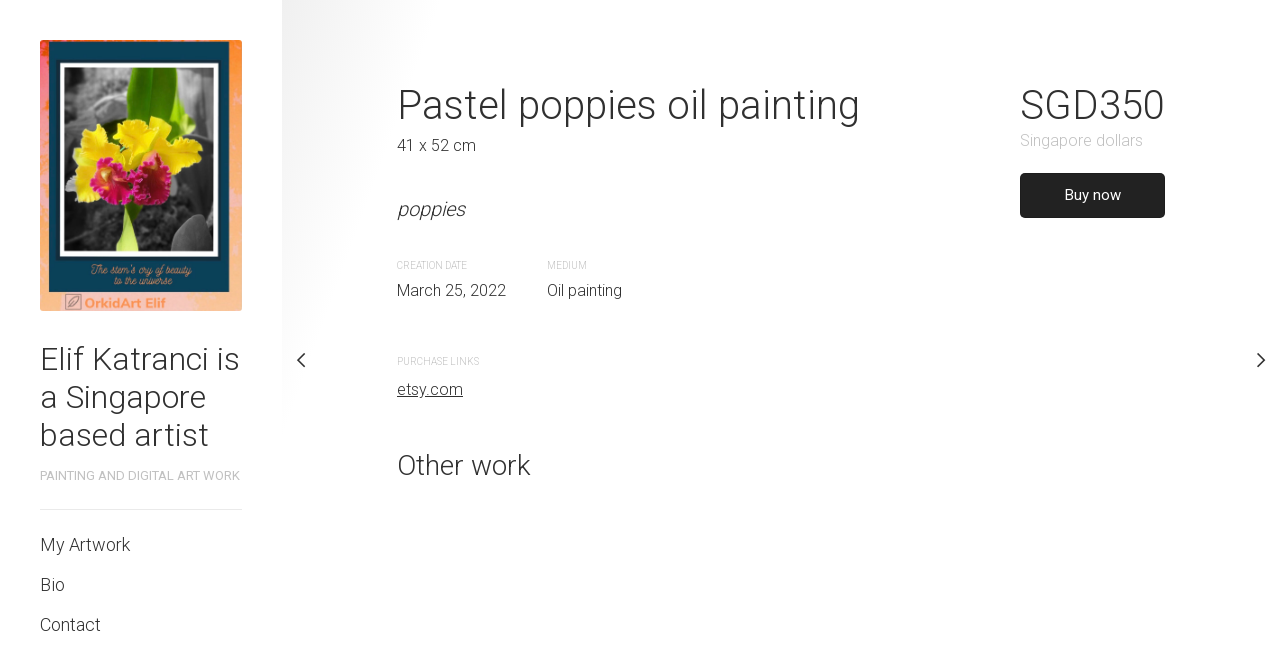

--- FILE ---
content_type: text/html;charset=utf-8
request_url: https://www.orkidart.com/artwork/1979634-pastel-poppies-oil-painting
body_size: 247254
content:
<!DOCTYPE html><html  class="CanvyClassic Light Side"><head><meta charset="utf-8">
<meta name="viewport" content="width=device-width, initial-scale=1">
<title>Pastel poppies oil painting - Elif Katranci is a Singapore based artist</title>
<link rel="stylesheet" href="https://fonts.googleapis.com/css2?family=Roboto:wght@300;400;700&display=swap">
<link rel="stylesheet" href="https://fonts.googleapis.com/css2?family=Roboto+Slab:wght@300;400;700&display=swap">
<style> select{color:#303030;} h1{color:#303030;} h2{color:#303030;} h3{color:#303030;} h4{color:#303030;} a{color:#303030;} p{color:#303030;} body{color:#303030;} large-blockquote{color:#303030;} .tagLine{color:#303030;} body{background-color:#fff;} html{background-color:#fff;}:root { --idColor:#303030; --borderColor:#eaeaea; --backgroundColor:#fff; --bodyGradient1:rgba(0,0,0,0.06); --bodyGradient2:rgba(0,0,0,0);}</style>
<style>:root { --font-1-family: Roboto, serif; --font-1-size: 15px; --font-1-weight: 400; --font-2-family: 'Roboto Slab', serif; --font-2-size: 32px; --font-2-weight: 700; --font-3-family: 'Roboto Slab', serif; --font-3-size: 22px; --font-3-weight: 300;}</style>
<style>a,abbr,acronym,address,applet,article,aside,audio,b,big,blockquote,body,canvas,caption,center,cite,code,dd,del,details,dfn,div,dl,dt,em,embed,fieldset,figcaption,figure,footer,form,h1,h2,h3,h4,h5,h6,header,hgroup,html,i,iframe,img,ins,kbd,label,legend,li,mark,menu,nav,object,ol,output,p,pre,q,ruby,s,samp,section,small,span,strike,strong,sub,summary,sup,table,tbody,td,tfoot,th,thead,time,tr,tt,u,ul,var,video{border:0;font-size:100%;font:inherit;margin:0;padding:0;vertical-align:baseline}article,aside,details,figcaption,figure,footer,header,hgroup,menu,nav,section{display:block}body{line-height:1}ol,ul{list-style:none}blockquote,q{quotes:none}blockquote:after,blockquote:before,q:after,q:before{content:"";content:none}table{border-collapse:collapse;border-spacing:0}</style>
<style>html{overflow-x:hidden;position:relative;-webkit-tap-highlight-color:rgba(0,0,0,0)}html.no-scroll{overflow:hidden!important}html.no-scroll body{touch-action:none;-webkit-overflow-scrolling:none;overflow:hidden;overscroll-behavior:none}html *{user-select:none;-webkit-touch-callout:none;-webkit-user-select:none;-khtml-user-select:none;-moz-user-select:none;-ms-user-select:none}html input,html select,html textarea{-webkit-touch-callout:auto;-webkit-user-select:auto;-khtml-user-select:auto;-moz-user-select:auto;-ms-user-select:auto}body{border:none;cursor:default;font-family:var(--font-1-family);font-size:var(--font-1-size);font-weight:var(--font-1-weight);min-height:100vh;padding:0}@media only screen and (max-width:610px){.for-desktop{display:none}}</style>
<style>@media only screen and (min-width:610px){.fullWidth .page-area{max-width:100%}.fullWidth .Paper,.fullWidth .contact-form{margin:0 auto;max-width:700px}.fullWidth .ArtworkPage .artwork-content,.fullWidth .ArtworkPage .collection-list{margin:0 auto;max-width:762px}.page-area{margin:0 auto;max-width:1280px}.page-area,section.menu{display:flex}section.menu .logo{cursor:pointer;display:flex;position:relative}section.menu .logo img{height:100%;width:100%}section.menu .logo.round{border-radius:200px;height:260px;width:260px}section.menu .logo.round img{-o-object-fit:cover;object-fit:cover}section.menu .logo.no-overflow{overflow:visible}section.menu .logo .svgs{pointer-events:none;position:absolute}section.menu .header{font-size:30px}section.menu .header h1{cursor:pointer;font-size:32px;line-height:1.2}section.menu .header h1 a{text-decoration:none}section.menu .header h1 a.router-link-exact-active{background:inherit}section.content{flex-grow:1;min-height:100vh;overflow:hidden;padding:calc(14.1vw - 66px)}section.content .larger-content,section.content .larger-content-top{margin-left:calc(66px - 11vw);margin-right:calc(66px - 11vw)}section.content .larger-content-top.larger-content-top,section.content .larger-content.larger-content-top{margin-top:calc(66px - 11vw)}}@media only screen and (max-width:610px){section.menu{display:flex;height:78px;line-height:78px;padding:0 20px}section.menu .logo{align-self:center;display:flex;height:38px;min-width:38px;width:38px}section.menu .logo img{height:100%;-o-object-fit:cover;object-fit:cover;width:100%}section.menu .details{display:block;flex-grow:1;overflow:hidden;padding-right:20px;text-overflow:ellipsis;white-space:nowrap}section.menu .details .header,section.menu .details h1,section.menu .details p.tagLine{display:inline;white-space:nowrap}section.menu p.tagLine.noWrap{overflow:hidden;text-overflow:ellipsis;white-space:nowrap}section.menu .links{align-self:center;flex-direction:row-reverse}section.menu .links .menu-links{align-self:center}section.menu .links .external-links{align-self:center;margin-right:10px}section.content{overflow:hidden;padding:7.2vw}}@media only screen and (min-width:610px)and (min-width:1280px){section.content{padding:115px}.larger-content,.larger-content-top{margin-left:-75px!important;margin-right:-75px!important}.larger-content-top{margin-top:-75px!important}}@media only screen and (min-width:610px){html.Side section.menu{flex-direction:column;min-width:202px;padding:40px;width:202px}html.Side section.menu h1{margin:-5px 0 12px}html.Side section.menu h1 a{text-decoration:none}html.Side section.menu p.tagLine{margin:0 0 24px}html.HeroLarge .page-area{display:block}html.HeroLarge section.menu{align-items:center;flex-direction:column;padding:3.1vw}html.HeroLarge section.menu>.ExternalLinks{display:inline;position:absolute;right:3.1vw;top:3.1vw}html.HeroLarge section.menu>.ExternalLinks>div{display:inline;float:left;margin:0 0 0 15px}html.HeroLarge section.menu>.ExternalLinks>div a.full-url,html.HeroLarge section.menu>.ExternalLinks>div a.icon{margin:0 5px}html.HeroLarge section.menu>.ExternalLinks .full-urls a.full-url{display:inline-block}html.HeroLarge section.menu menu{border:none;margin:0;padding:0}html.HeroLarge section.menu .logo{border-radius:100px;cursor:pointer;display:block;height:140px;width:140px}html.HeroLarge section.menu .logo img{height:100%;-o-object-fit:cover;object-fit:cover;width:100%}html.HeroLarge section.menu .details{margin-bottom:10px;text-align:center}html.HeroLarge section.menu .details h1{cursor:pointer;margin:10px 0 2px}html.HeroLarge .links{width:100%}html.HeroLarge .links menu ul{-moz-column-gap:30px;column-gap:30px;display:flex;justify-content:center}}@media only screen and (max-width:610px){html.HeroLarge section.menu>.ExternalLinks{display:none}}html.Compact .ExternalLinks.isHorizontal a{background:transparent}html.Compact .ExternalLinks.isHorizontal a:hover{color:#000}html.Compact .ExternalLinks.isHorizontal .full-urls a.full-url{display:inline-block}@media only screen and (min-width:610px){html.Compact section.menu{align-items:center;display:flex;gap:18px;justify-content:space-between;padding:0}html.Compact section.menu .logo{cursor:pointer;display:block;height:50px;min-width:50px;width:50px}html.Compact section.menu .logo img{height:100%;-o-object-fit:cover;object-fit:cover;width:100%}html.Compact section.menu .details{align-items:center;flex-grow:1;overflow:hidden;padding-right:20px;text-overflow:ellipsis;white-space:nowrap}html.Compact section.menu .header,html.Compact section.menu p.tagLine{display:inline;white-space:nowrap}html.Compact section.menu h1{display:inline;font-size:24px;line-height:1;margin:0 18px 0 0}}</style>
<style>input,select,textarea{-webkit-appearance:none;-moz-appearance:none;appearance:none;-ms-appearance:none;border:none;box-shadow:inset 0 0 0 1px #00000026;color:var(--color-font1);font-family:var(--font-1-family);font-size:16px;height:45px;line-height:45px;padding:0;text-indent:11px}input::-moz-placeholder,select::-moz-placeholder,textarea::-moz-placeholder{color:#00000026}input::placeholder,select::placeholder,textarea::placeholder{color:#00000026}input:-ms-input-placeholder,select:-ms-input-placeholder,textarea:-ms-input-placeholder{color:#00000026}input::-ms-input-placeholder,select::-ms-input-placeholder,textarea::-ms-input-placeholder{color:#00000026}textarea{box-sizing:border-box;line-height:20px;min-height:100px;padding:10px;text-indent:0}select{border-radius:5px;cursor:pointer;font-weight:500;transition:background-color .17s ease-in-out,box-shadow .17s ease-in-out}@media not all and (hover:none){select:hover{background-color:#f5f5f5}}button{-webkit-appearance:none;-moz-appearance:none;appearance:none;background:#fff;border:none;border-radius:5px;box-shadow:inset 0 0 0 1px #00000026;color:#222;cursor:pointer;font-family:var(--font-1-family);font-size:var(--font-1-size);font-weight:var(--font-1-weight);font-weight:500;height:45px;line-height:45px;padding:0 15px;transition:background .17s ease-in-out,box-shadow .17s ease-in-out;white-space:nowrap}button:active{transform:scale(.95)}@media not all and (hover:none){button:hover{background:#f5f5f5}}button.main{background:#222;border:none;color:#fff}@media not all and (hover:none){button.main:hover{background:#3e3e3e!important}}h1,h2,h3,h4,h5{color:var(--color-font1);font-family:var(--font-1-family);font-weight:100;margin-bottom:25px}b,strong{font-weight:700}em,i{font-style:italic}large-blockquote{font-size:34px;font-style:italic;font-weight:300;margin:0 0 29px;opacity:.6;padding:0 10%;text-align:center}blockquote,large-blockquote{display:block;line-height:1.2}blockquote{font-size:25px;margin-bottom:29px;position:relative}blockquote:before{background:var(--idColor);content:"";height:100%;left:-12px;position:absolute;top:0;width:5px}section.menu .logo{overflow:hidden}section.menu p.tagLine{opacity:.3;text-transform:uppercase}section.menu p.extraTagLine{font-size:13px;line-height:1.3;opacity:.7}@media only screen and (max-width:610px){section.menu p.extraTagLine{display:none}}section.menu menu{font-size:18px;line-height:40px;margin-bottom:20px;padding:15px 0}section.menu menu .external-links{margin-top:20px;padding-top:30px}section.menu menu a{font-weight:300;text-decoration:none}section.menu menu a.router-link-exact-active{font-weight:700;opacity:1!important}section.menu menu a:active{background:#00000014}@media not all and (hover:none){section.menu menu a:hover{background:#00000005}}section.content{font-size:16px;font-weight:300;line-height:25px}section.content *{-webkit-user-select:text;-moz-user-select:text;user-select:text}section.content p{font-size:20px;line-height:32px;margin:0 0 29px}section.content h1{font-size:calc(14px + 2.038vw);line-height:46px;margin:calc(-8px + 4vw) 0 29px}@media only screen and (min-width:1280px){section.content h1{font-size:40px;margin-top:43px}}@media only screen and (max-width:750px){section.content h1{font-size:29.1px}}@media only screen and (max-width:400px){section.content h1{margin-top:8px}}section.content h2{font-size:28px;line-height:43px;margin:33px 0 29px}section.content h2:first-child{margin-top:0}section.content h3{font-size:28px;font-weight:500}section.content h3:first-child{margin-top:0}section.content a{text-decoration:underline}@media not all and (hover:none){section.content a:hover{opacity:.5}}.ArtworksView .artworkGrid div img:not(.isLoading){border-radius:2px;box-shadow:0 12px 23px #0000000f}.ArtworksView .artworkGrid a:hover{opacity:1}.backgrounds{height:100vh;left:0;pointer-events:none;position:fixed;top:0;width:100vw;z-index:-1}.backgrounds img{position:absolute}.CanvyClassic.Dark input,.CanvyClassic.Dark textarea{color:#333}.CanvyClassic section.menu .logo{border-radius:3px}@media only screen and (min-width:610px){.CanvyClassic section.menu .header{font-size:32px;line-height:38px}.CanvyClassic section.menu p.tagLine{font-size:13px;line-height:19px}}@media only screen and (max-width:610px){.CanvyClassic section.menu{position:relative}.CanvyClassic section.menu .logo{margin:0 18px 0 0}.CanvyClassic section.menu .details{color:#0003}.CanvyClassic section.menu .details h1{font-size:22px;margin-right:12px}.CanvyClassic section.menu .details p.tagLine{font-size:13px;margin:2px 0 0}}@media only screen and (min-width:610px){html.Side.CanvyClassic section.menu .logo{margin-bottom:34px}html.Side.CanvyClassic section.menu menu{border-top:1px solid var(--borderColor)}html.Side.CanvyClassic section.menu .ExternalLinks{border-top:1px solid var(--borderColor);padding-top:24px}html.Side.CanvyClassic section.content{background:linear-gradient(110deg,var(--bodyGradient1) 0,var(--bodyGradient2) 150px)}}@media only screen and (max-width:610px){html.Side.CanvyClassic section.content{background:linear-gradient(150deg,var(--bodyGradient1) 0,var(--bodyGradient2) 150px)}}html.Compact.CanvyClassic.Dark .ExternalLinks.isHorizontal a{color:#fff}@media only screen and (min-width:610px){html.Compact.CanvyClassic section.menu{padding:20px}}.MonClair body{color:var(--copyBody)}.MonClair h1,.MonClair h2{font-weight:800;line-height:1;text-transform:uppercase}.MonClair input,.MonClair textarea{background:var(--secondColor);border:none;color:var(--copyMenuColor)}.MonClair input::-moz-placeholder,.MonClair textarea::-moz-placeholder{color:var(--copyMenuColor)}.MonClair input::placeholder,.MonClair textarea::placeholder{color:var(--copyMenuColor)}.MonClair .Paper h2,.MonClair .artwork-content h1{line-height:1.2;position:relative;text-decoration:underline;text-decoration-color:var(--idColor);-webkit-text-decoration-skip-ink:none;text-decoration-skip-ink:none;text-decoration-thickness:10px}.MonClair .Paper h2{font-size:50px}.MonClair button,.MonClair.Dark .contact-form input,.MonClair.Dark .contact-form textarea{background:var(--idColor)}.MonClair button{border:none;border-radius:0;color:var(--copyMenuColor)}.MonClair section.menu h1{line-height:1;word-break:break-all}.MonClair section.menu menu li{margin-bottom:16px}.MonClair section.menu menu li a{font-weight:700;padding:10px 24px}.MonClair section.menu menu a{border-radius:0;font-size:23px;line-height:1;margin:0;text-transform:uppercase}.MonClair section.menu menu a:hover{background:var(--idColor)}.MonClair section.menu .logo{position:relative}.MonClair section.menu .logo img{filter:grayscale(1) contrast(2)}.MonClair section.menu .logo .overlay{background:var(--idColor);height:100%;left:0;mix-blend-mode:multiply;pointer-events:none;position:absolute;top:0;width:100%}.MonClair .ExternalLinks div a{background:var(--idColor);color:var(--copyMenuColor)}.MonClair .ExternalLinks div a:hover{background:var(--idColor);opacity:.8}.MonClair p.extraTagLine{padding:24px}.MonClair .MenuLinks.isShowingMobile menu{padding-left:0;padding-right:0}.MonClair .MenuLinks.isShowingMobile .ExternalLinks{margin-left:20px}.MonClair .PaperArtworkItem .availability,.MonClair .PaperArtworkItem h3{font-weight:800;line-height:1.2;text-decoration:underline;text-decoration-color:var(--idColor);-webkit-text-decoration-skip-ink:none;text-decoration-skip-ink:none;text-decoration-thickness:5px;text-transform:uppercase}@media only screen and (min-width:610px){.MonClair.Side section.menu{min-height:100vh;min-width:282px;padding:0;width:282px}.MonClair.Side section.menu h1{font-size:40px}.MonClair.Side section.menu .details{padding:24px 24px 0}.MonClair.Side section.menu .ExternalLinks{padding:0 24px}.MonClair.HeroLarge section.menu{flex-direction:row;padding:0}.MonClair.HeroLarge section.menu .ExternalLinks{right:14px;top:14px}.MonClair.HeroLarge section.menu .ExternalLinks .full-urls{margin-left:0}.MonClair.HeroLarge section.menu .ExternalLinks .full-urls a,.MonClair.HeroLarge section.menu menu ul,.MonClair.HeroLarge section.menu menu ul li{display:inline-block}.MonClair.HeroLarge section.menu menu ul li a{font-size:20px}.MonClair.HeroLarge section.menu .logo{border-radius:0;height:198px;margin-right:20px;min-width:198px;width:198px}.MonClair.HeroLarge section.menu .details{margin:0 20px 0 0;min-width:300px;text-align:left;width:300px}.MonClair.HeroLarge section.menu .details h1{font-size:40px;margin:0 0 10px}.MonClair.HeroLarge section.menu .links{width:auto}}.MonClair.Compact section.menu{padding:0}.MonClair.Compact section.menu .header,.MonClair.Compact section.menu .tagLine,.MonClair.Compact section.menu h1{font-size:21px;line-height:21px}@media only screen and (max-width:610px){.MonClair.Compact section.menu .header,.MonClair.Compact section.menu .tagLine,.MonClair.Compact section.menu h1{font-size:17px;line-height:17px}}.MonClair.Compact section.menu h1{margin-right:5px}.MonClair.Compact section.menu .menu-icon{right:3px;top:3px}.MonClair.Compact section.menu .close-icon{right:18px;top:11px}@media only screen and (min-width:610px){.MonClair.Compact .ExternalLinks .full-urls a{display:inline-block}}@media only screen and (max-width:610px){.MonClair section.menu{height:50px;line-height:50px;padding:0}.MonClair section.menu menu{background:var(--secondColor)}.MonClair section.menu .header,.MonClair section.menu .tagLine,.MonClair section.menu h1{font-size:17px;line-height:17px}.MonClair section.menu h1{margin-right:5px}.MonClair section.menu .logo{height:50px;margin-right:10px;min-width:50px;width:50px}.MonClair section.menu .links .menu-icon{right:3px;top:3px}.MonClair section.menu .links .close-icon{right:18px;top:11px}}.LeBlonc body{background:transparent}.LeBlonc h1,.LeBlonc h2{font-weight:700;line-height:1;text-transform:uppercase}.LeBlonc .Paper h2{font-size:50px}.LeBlonc .Paper a{color:var(--idColor)}.LeBlonc button{background:var(--buttonBackgroundColor);border:none;border-radius:0;box-shadow:none;color:#fff}.LeBlonc .form input,.LeBlonc .form textarea,.LeBlonc form input,.LeBlonc form textarea{background:var(--contactInputBackgroundColor);box-shadow:none;padding:10px 8px}.LeBlonc .form input::-moz-placeholder,.LeBlonc .form textarea::-moz-placeholder,.LeBlonc form input::-moz-placeholder,.LeBlonc form textarea::-moz-placeholder{color:var(--inputPlaceholder)}.LeBlonc .form input::placeholder,.LeBlonc .form textarea::placeholder,.LeBlonc form input::placeholder,.LeBlonc form textarea::placeholder{color:var(--inputPlaceholder)}.LeBlonc .form textarea,.LeBlonc form textarea{padding:18px 8px}@media only screen and (max-width:610px){.LeBlonc section.menu{align-items:center}}.LeBlonc section.menu h1{color:var(--menuHeadlineTextColor);font-size:38px;position:relative}@media only screen and (max-width:610px){.LeBlonc section.menu h1{font-size:18px;margin:0;padding:2px 13px}}.LeBlonc section.menu h1 span{position:relative;z-index:10}.LeBlonc section.menu h1 a,.LeBlonc section.menu h1 span{color:var(--menuHeadlineTextColor);text-decoration:none}.LeBlonc section.menu h1 img{height:130%;left:0;position:absolute;top:-15%;width:100%;z-index:1}.LeBlonc section.menu p.tagLine{color:var(--tagLineColor);font-size:19px;font-weight:700;opacity:1;padding:0 50px}@media only screen and (max-width:610px){.LeBlonc section.menu p.tagLine{font-size:17px;padding:0}}.LeBlonc section.menu .MenuLinks.isBurger .close-icon,.LeBlonc section.menu .MenuLinks.isBurger .menu-icon{color:var(--menuBurgerColor)}.LeBlonc .ExternalLinks a{background:transparent;color:var(--externalLinksColor)}.LeBlonc .ExternalLinks .full-urls a.full-url{display:inline-block}.LeBlonc section.menu menu a{font-weight:600}.LeBlonc .Paper,.LeBlonc .artwork-content,.LeBlonc .contact-page .contact-form{background:var(--contentBackground);padding:15px}@media only screen and (min-width:610px){.LeBlonc.Side section.menu{min-width:260px;padding-right:0;text-align:center;width:260px}.LeBlonc.Side section.menu menu{margin:0 auto;max-width:190px}.LeBlonc.Side section.menu>h1:nth-child(2){margin-top:-50px}.LeBlonc.HeroLarge section.menu{display:grid;grid-template-columns:172px 300px 1fr;padding-bottom:0}.LeBlonc.HeroLarge section.menu .logo{grid-row:1/span 2;height:172px;width:172px}.LeBlonc.HeroLarge section.menu .menuHeadline{align-self:end;margin-bottom:10px}.LeBlonc.HeroLarge section.menu .tagLine{align-self:start;grid-row:2/2;padding:0}.LeBlonc.HeroLarge section.menu h1{margin-bottom:-5px;margin-left:-30px;text-align:center}.LeBlonc.HeroLarge section.menu .links menu{margin:20px 0 0 40px}.LeBlonc.HeroLarge section.menu .links menu ul{flex-wrap:wrap;justify-content:left}.LeBlonc.HeroLarge section.menu .ExternalLinks{right:20px;top:20px}.LeBlonc.Compact section.menu{gap:0;justify-content:left;padding:20px 20px 0}.LeBlonc.Compact section.menu .logo{height:74px;min-width:74px;width:74px}.LeBlonc.Compact section.menu h1{margin-left:-20px;padding:8px 18px}.LeBlonc.Compact section.menu .tagLine{font-size:17px;overflow:hidden;padding:0 20px 0 0;text-overflow:ellipsis}.LeBlonc.Compact .MenuLinks.isBurger .menu-icon{right:34px;top:34px}.LeBlonc.Compact .MenuLinks.isBurger .close-icon{right:40px;top:38px}}.Blanca{background-color:var(--backgroundColor)}.Blanca.Dark input,.Blanca.Dark textarea{color:#000}.Blanca.Dark .ExternalLinks a{background:none;color:#fff}.Blanca body{background:transparent}.Blanca section.menu li a.router-link-exact-active{text-decoration:underline}.Blanca section.content h1,.Blanca section.content h2,.Blanca section.menu .details h1{font-weight:var(--font-2-weight);line-height:1;text-transform:uppercase}.Blanca section.content h1,.Blanca section.content h2{font-size:var(--font-2-size)}.Blanca section.content h2:first-child{font-size:50px}.Blanca section.content p{font-size:var(--font-1-size);line-height:28px}.Blanca large-blockquote{font-weight:var(--font-2-weight);text-transform:uppercase}.Blanca section.menu p.tagLine{font-size:14px;font-weight:var(--font-2-weight);line-height:1}.Blanca section.menu .extraTagLine{margin-top:10px}.Blanca section.menu .extraTagLine li{margin-bottom:20px}.Blanca section.menu a{font-weight:var(--font-2-weight);line-height:1;text-transform:uppercase}.Blanca section.menu a:active,.Blanca section.menu a:hover{background:none;opacity:.7}.Blanca section.menu .ExternalLinks a{font-weight:var(--font-1-weight)}.Blanca section.menu .isBurger menu a{margin-bottom:20px}.Blanca .ArtworkView .image-holder,.Blanca .ArtworkView .image-holder img{border-radius:0}@media only screen and (min-width:610px){.Blanca.Side section.menu menu a{margin-bottom:20px}.Blanca.Side section.menu .details{margin:30px 0 0}.Blanca.Side section.menu .details h1{font-size:var(--font-2-size)}.Blanca.Side section.menu .links{margin-bottom:10vh}.Blanca.HeroLarge section.menu{-moz-column-gap:40px;column-gap:40px;flex-direction:row}.Blanca.HeroLarge section.menu .logo{border-radius:0}.Blanca.HeroLarge section.menu .details{margin:0;max-width:240px;text-align:left}.Blanca.HeroLarge section.menu .details .header{margin-bottom:20px}.Blanca.HeroLarge section.menu .links{width:auto}.Blanca.HeroLarge section.menu menu ul{-moz-column-gap:20px;column-gap:20px;flex-direction:column;flex-wrap:wrap;justify-content:left;row-gap:2px}.Blanca.HeroLarge section.menu menu ul a{font-size:13px;margin:0;padding:6px}.Blanca.HeroLarge section.menu .ExternalLinks{top:19px}.Blanca.Compact section.menu{padding:19px}.Blanca.Compact section.menu p.tagLine{font-size:12px;max-width:120px}.Blanca.Compact .isHorizontal{display:none}}@media only screen and (max-width:610px){.Blanca section.menu{position:relative}.Blanca section.menu .logo{margin:0 18px 0 0}.Blanca section.menu .details{margin-top:3px}.Blanca section.menu .details h1{font-size:22px;margin-right:12px}.Blanca section.menu .details p.tagLine{font-size:13px;margin:2px 0 0}}.Pilasco{background-color:var(--backgroundColor)}.Pilasco.Dark input,.Pilasco.Dark textarea{color:#000}.Pilasco.Dark .ExternalLinks a{background:none;color:#fff}.Pilasco body{background:transparent}.Pilasco img{border-radius:5px!important}.Pilasco section.content h1,.Pilasco section.content h2,.Pilasco section.menu .details h1{font-weight:var(--font-2-weight);line-height:1;text-transform:uppercase}.Pilasco section.content h1,.Pilasco section.content h2{font-size:var(--font-2-size)}.Pilasco large-blockquote{font-weight:var(--font-2-weight);text-transform:uppercase}.Pilasco section.menu .svgs{bottom:-70px;right:-90px}.Pilasco section.menu p.tagLine{font-size:14px;font-weight:var(--font-1-weight);line-height:1}.Pilasco section.menu .extraTagLine{margin-top:10px}.Pilasco section.menu .extraTagLine li{margin-bottom:20px}.Pilasco section.menu a{font-weight:var(--font-2-weight);line-height:1;text-decoration:none;text-transform:uppercase}.Pilasco section.menu a:active,.Pilasco section.menu a:hover{background:none;opacity:.7}.Pilasco section.menu .ExternalLinks a{font-weight:var(--font-1-weight)}.Pilasco section.menu .isBurger menu a{margin-bottom:20px}.Pilasco .ArtworkView .image-holder,.Pilasco .ArtworkView .image-holder img{border-radius:0}@media only screen and (min-width:610px){.Pilasco.Side section.menu menu a{margin-bottom:20px}.Pilasco.Side section.menu .details{margin:30px 0 0}.Pilasco.Side section.menu .details h1{font-size:var(--font-2-size)}.Pilasco.HeroLarge section.menu{display:grid;grid-template-columns:172px 1fr;padding-bottom:0}.Pilasco.HeroLarge section.menu .logo{grid-row:1/span 2;height:172px;width:172px}.Pilasco.HeroLarge section.menu .logo .svgs{z-index:-1}.Pilasco.HeroLarge section.menu .details{align-self:end;display:flex;grid-row:1/2;margin:0 0 0 30px;text-align:left}.Pilasco.HeroLarge section.menu .details .tagLine{align-self:center;margin-left:20px;max-width:200px}.Pilasco.HeroLarge section.menu .details a,.Pilasco.HeroLarge section.menu .details h1{line-height:1;margin:0}.Pilasco.HeroLarge section.menu .details h1{font-size:var(--font-2-size)}.Pilasco.HeroLarge section.menu .links{align-self:start;grid-row:2/2}.Pilasco.HeroLarge section.menu .links menu{margin:5px 0 0 30px}.Pilasco.HeroLarge section.menu .links menu ul{flex-wrap:wrap;justify-content:left}.Pilasco.HeroLarge section.menu .ExternalLinks{right:20px;top:20px}.Pilasco.Compact section.menu{padding:19px}.Pilasco.Compact section.menu .logo .svgs{bottom:-40px;right:-44px;z-index:-1}.Pilasco.Compact section.menu p.tagLine{font-size:12px;max-width:120px}.Pilasco.Compact .isHorizontal{display:none}}@media only screen and (max-width:610px){.Pilasco section.menu{position:relative}.Pilasco section.menu .logo{margin:0 18px 0 0}.Pilasco section.menu .details{margin-top:3px}.Pilasco section.menu .details h1{font-size:22px;margin-right:12px}.Pilasco section.menu .details p.tagLine{font-size:13px;margin:2px 0 0}}</style>
<style>.mosaicgrid{box-sizing:border-box;overflow:hidden;width:100%}.mosaicgrid img{height:100%;-o-object-fit:cover;object-fit:cover;width:100%}.mosaicgrid>a,.mosaicgrid>div,.mosaicgrid>img{float:left}</style>
<style>@font-face{font-display:block;font-family:icomoon;font-style:normal;font-weight:400;src:url(/_nuxt/icomoon.CfwsuxrD.eot?mls34y);src:url(/_nuxt/icomoon.CfwsuxrD.eot?mls34y#iefix) format("embedded-opentype"),url(/_nuxt/icomoon.DCbFOHPw.ttf?mls34y) format("truetype"),url(/_nuxt/icomoon.BoTSg6aU.woff?mls34y) format("woff"),url(/_nuxt/icomoon.ZulfScyK.svg?mls34y#icomoon) format("svg")}[class*=" icon-"],[class^=icon-]{font-family:icomoon!important;speak:never;font-style:normal;font-variant:normal;font-weight:400;line-height:1;text-transform:none;-webkit-font-smoothing:antialiased;-moz-osx-font-smoothing:grayscale}.icon-email:before{content:""}.icon-phone:before{content:""}.icon-dropdown-arrow:before{content:""}.icon-link-icon-teepub:before{content:""}.icon-link-icon-society6:before{content:""}.icon-link-icon-thedots:before{content:""}.icon-link-icon-youtube:before{content:""}.icon-link-icon-redbubble:before{content:""}.icon-link-icon-pinterest:before{content:""}.icon-link-icon-linkedin:before{content:""}.icon-link-icon-etsy:before{content:""}.icon-link-icon-ebay:before{content:""}.icon-link-icon:before{content:""}.icon-close-menu:before{content:""}.icon-classic-menu:before{content:""}.icon-arow-right:before{content:""}.icon-menu-arrow-expand:before{content:""}.icon-fullscreen:before{content:""}.icon-instagram-icon:before{content:""}.icon-canvy-logo:before{content:""}.icon-facebook-icon:before{content:""}.icon-search:before{content:""}.icon-submenu-line:before{content:""}.icon-menu-arrow-expanded:before{content:""}.icon-arrow-left:before{content:""}</style>
<style>.Pop[data-v-e93be36f]{left:0;position:fixed;top:0;z-index:99999999}.Pop.isShowing .box[data-v-e93be36f],.Pop.isShowing .cover[data-v-e93be36f]{opacity:1;pointer-events:all}.Pop.size-medium .box[data-v-e93be36f]{min-height:300px;width:500px}@media only screen and (max-width:540px){.Pop.size-medium .box[data-v-e93be36f]{min-width:unset;width:calc(100vw - 40px)}}.Pop .cover[data-v-e93be36f]{background:#000000e6;inset:0;z-index:1}.Pop .box[data-v-e93be36f],.Pop .cover[data-v-e93be36f]{opacity:0;pointer-events:none;position:fixed;transition:opacity .15s ease-in-out}.Pop .box[data-v-e93be36f]{background:#fff;border-radius:10px;left:50vw;margin:0 20px 20px 0;top:50vh;z-index:2}.Pop .box .inner[data-v-e93be36f]{padding:40px}</style>
<style>div[data-v-154274f5]{align-items:center;display:flex;flex-direction:column;font-family:Roboto,serif;height:98vh;justify-content:center;margin:0 auto;max-width:460px;padding:0 20px}img[data-v-154274f5]{width:100%}h3[data-v-154274f5]{color:#e4701c;font-size:18px;margin:0 0 4px}p[data-v-154274f5]{font-size:16px;margin:0}section[data-v-154274f5]{background:#f1f1f1;border-radius:10px;margin:60px 0 0;padding:35px 40px}</style>
<style>.MenuLinks .menu-icon[data-v-b4c46765]{border-radius:2px;cursor:pointer;display:none;height:45px;min-width:45px;position:absolute;text-align:center;transition:opacity .15s ease-in-out,transform .15s ease-in-out,box-shadow .3s ease-in-out;width:45px;z-index:101}.MenuLinks .menu-icon[data-v-b4c46765]:before{content:"";font-family:icomoon!important;font-size:32px;line-height:45px;width:100%}.MenuLinks .menu-icon[data-v-b4c46765]:active{background:#0000001a}@media not all and (hover:none){.MenuLinks .menu-icon[data-v-b4c46765]:hover:before{opacity:.3}}.MenuLinks menu[data-v-b4c46765]{-webkit-touch-callout:none;-webkit-user-select:none;-webkit-tap-highlight-color:rgba(0,0,0,0);display:flex;flex-direction:column}.MenuLinks menu a[data-v-b4c46765]{border-radius:5px;display:block;margin:0 -15px;padding:0 15px;transition:background .15s ease-in-out}.MenuLinks .mobile-cover[data-v-b4c46765]{opacity:0}.MenuLinks.isBurger[data-v-b4c46765]{padding-right:42px}.MenuLinks.isBurger.isScrolled .menu-icon[data-v-b4c46765]{box-shadow:-1px -1px 79px 20px #0000001c;position:fixed}.MenuLinks.isBurger .mobile-cover[data-v-b4c46765]{background:#0000004d;height:100vh;left:0;opacity:0;pointer-events:none;position:fixed;top:0;transition:opacity .2s ease-in-out;width:100vw;z-index:60}.MenuLinks.isBurger .menu-icon[data-v-b4c46765]{display:flex;right:19px;text-align:center;top:19px}.MenuLinks.isBurger .close-icon[data-v-b4c46765]{border-radius:3px;cursor:pointer;font-size:32px;height:32px;line-height:32px;min-width:32px;opacity:0;pointer-events:none;position:fixed;right:25px;text-align:center;top:25px;transform:rotate(-45deg);transition:opacity .15s ease-in-out,transform .15s ease-in-out;width:32px;z-index:101}.MenuLinks.isBurger .close-icon[data-v-b4c46765]:before{content:"";font-family:icomoon!important;margin-top:-10px}.MenuLinks.isBurger menu[data-v-b4c46765]{background:var(--backgroundColor);box-shadow:0 0 #0000001c;box-sizing:border-box;display:flex;flex-direction:row;height:100vh;margin-right:-320px;padding:30px;pointer-events:none;position:fixed;right:0;top:0;transform:translate(0);transition:transform .25s ease-in-out,box-shadow .25s ease-in-out;width:280px;z-index:100}.MenuLinks.isBurger menu ul[data-v-b4c46765]{margin-top:40px;width:100%}.MenuLinks.isBurger .external-links[data-v-b4c46765]{bottom:30px;position:fixed}.MenuLinks.isBurger.isShowingMobile .mobile-cover[data-v-b4c46765]{opacity:1;pointer-events:all}.MenuLinks.isBurger.isShowingMobile menu[data-v-b4c46765]{box-shadow:-1px -1px 79px 20px #0000001c;pointer-events:all;transform:translate(-320px)}.MenuLinks.isBurger.isShowingMobile .close-icon[data-v-b4c46765]{opacity:1;pointer-events:all;transform:rotate(0)}.MenuLinks.isBurger.isShowingMobile .menu-icon[data-v-b4c46765]{opacity:0;pointer-events:none;transform:rotate(45deg)}</style>
<style>.ExternalLinks[data-v-48f03b55]{display:block;font-size:0}.ExternalLinks a[data-v-48f03b55]{background:#f4f4f4;color:#000;transition:background .15s ease-in-out}.ExternalLinks .knowns[data-v-48f03b55]{margin-bottom:10px;margin-right:-8px}.ExternalLinks .knowns a.icon[data-v-48f03b55]{border-radius:100%;display:inline-block;font-size:0;height:34px;line-height:34px;margin-bottom:8px;margin-right:8px;min-width:34px;text-align:center;text-decoration:none;width:34px}.ExternalLinks .knowns a.icon[data-v-48f03b55]:before{content:"";font-family:icomoon!important;font-size:32px}.ExternalLinks .knowns a.icon[data-v-48f03b55]:hover{background:#e9e9e9}.ExternalLinks .knowns a.icon[href*="instagram."][data-v-48f03b55]:before{content:""}.ExternalLinks .knowns a.icon[href*="pinterest."][data-v-48f03b55]:before{content:""}.ExternalLinks .knowns a.icon[href*="facebook."][data-v-48f03b55]:before{content:""}.ExternalLinks .knowns a.icon[href*="linkedin."][data-v-48f03b55]:before{content:""}.ExternalLinks .knowns a.icon[href*="etsy."][data-v-48f03b55]:before{content:""}.ExternalLinks .knowns a.icon[href*="ebay."][data-v-48f03b55]:before{content:""}.ExternalLinks .knowns a.icon[href*="youtube."][data-v-48f03b55]:before{content:""}.ExternalLinks .knowns a.icon[href*="redbubble."][data-v-48f03b55]:before{content:""}.ExternalLinks .knowns a.icon[href*="tee.pub"][data-v-48f03b55]:before{content:""}.ExternalLinks .knowns a.icon[href*="the-dots."][data-v-48f03b55]:before{content:""}.ExternalLinks .full-urls a.full-url[data-v-48f03b55]{border-radius:30px;display:block;font-size:12px;height:34px;line-height:34px;margin-bottom:10px;max-width:calc(100% - 47px);min-width:34px;overflow:hidden;padding:0 15px 0 32px;text-decoration:none;text-overflow:ellipsis;white-space:nowrap;width:-moz-fit-content;width:fit-content}.ExternalLinks .full-urls a.full-url[data-v-48f03b55]:before{content:"";font-family:icomoon!important;font-size:25px;line-height:34px;margin-left:-27px;position:absolute}.ExternalLinks .full-urls a.full-url[data-v-48f03b55]:hover{background:#e9e9e9}.ExternalLinks.isHorizontal[data-v-48f03b55]{display:flex}.ExternalLinks.isHorizontal>div[data-v-48f03b55]{display:inline;margin:0}.ExternalLinks.isHorizontal>div a.full-url[data-v-48f03b55],.ExternalLinks.isHorizontal>div a.icon[data-v-48f03b55]{margin-bottom:0}.ExternalLinks.noPadding a[data-v-48f03b55]:hover{background:none!important;opacity:.7}.ExternalLinks.noPadding .knowns[data-v-48f03b55]{margin:0}.ExternalLinks.noPadding .knowns a[data-v-48f03b55]{margin-left:-8px;overflow:hidden}.ExternalLinks.noPadding .knowns a[data-v-48f03b55]:before{font-size:40px}.ExternalLinks.noPadding .full-urls a[data-v-48f03b55]:before{margin-left:-37px}@media only screen and (max-width:610px){.ExternalLinks[data-v-48f03b55],.ExternalLinks.isHorizontal[data-v-48f03b55]{display:none}.ExternalLinks.mobileMenu[data-v-48f03b55]{display:block}}</style>
<style>.ArtworkPage[data-v-1d584ac8]{position:relative;width:100%}.ArtworkPage .mobile-strip[data-v-1d584ac8]{align-items:center;background:#fff;border-radius:3px;box-shadow:-1px -1px 79px 20px #0000001c;color:#000;cursor:pointer;display:flex;height:45px;left:19px;line-height:45px;max-width:calc(100vw - 100px);opacity:0;overflow:hidden;padding-right:15px;pointer-events:none;position:fixed;top:19px;transition:opacity .2s ease-in-out;z-index:55}@media not all and (hover:none){.ArtworkPage .mobile-strip:hover .title[data-v-1d584ac8],.ArtworkPage .mobile-strip:hover img[data-v-1d584ac8]{opacity:.5}}.ArtworkPage .mobile-strip[data-v-1d584ac8]:active{transform:scale(.9)}.ArtworkPage .mobile-strip.show[data-v-1d584ac8]{opacity:1;pointer-events:all}.ArtworkPage .mobile-strip div.title[data-v-1d584ac8]{flex-grow:1;font-size:16px;font-weight:400;overflow:hidden;text-overflow:ellipsis;transition:opacity .2s ease-in-out;white-space:nowrap}.ArtworkPage .mobile-strip img[data-v-1d584ac8]{height:45px;margin-right:10px;-o-object-fit:cover;object-fit:cover;width:45px}.ArtworkPage .currentArtwork[data-v-1d584ac8]{opacity:1;transition:transform .2s ease-in-out,opacity .2s ease-in-out}.ArtworkPage .ghost-artwork-view[data-v-1d584ac8]{opacity:0;pointer-events:none;position:absolute;transition:transform .2s ease-in-out,opacity .2s ease-in-out;width:100%;z-index:50}@media only screen and (min-width:610px){.ArtworkPage .ghost-artwork-view[data-v-1d584ac8]{margin-top:calc(-66px + 11vw)}}.ArtworkPage .ghost-artwork-view.prev[data-v-1d584ac8]{transform:translate(-200px)}.ArtworkPage .ghost-artwork-view.next[data-v-1d584ac8]{transform:translate(200px)}@media only screen and (min-width:610px)and (min-width:1280px){.ArtworkPage .ghost-artwork-view[data-v-1d584ac8]{margin-top:75px!important}}.ArtworkPage .collection-list[data-v-1d584ac8]{animation:fadeIn-1d584ac8 .2s ease-out;transition:opacity .2s ease-in-out}.ArtworkPage .collection-list.hide[data-v-1d584ac8]{opacity:0}.ArtworkPage .arrow-navigation[data-v-1d584ac8]{transition:opacity .2s ease-in-out}.ArtworkPage .arrow-navigation .inner[data-v-1d584ac8]{margin:0 -38px}.ArtworkPage .arrow-navigation .inner .skip.disabled[data-v-1d584ac8]{opacity:.1;pointer-events:none}.ArtworkPage .arrow-navigation .inner .skip.prev div[data-v-1d584ac8]{text-align:center}.ArtworkPage .arrow-navigation .inner .skip.prev div[data-v-1d584ac8]:before{content:"";font-family:icomoon!important;font-size:32px;font-weight:500!important;line-height:36px;width:100%}@media only screen and (max-width:1280px){.ArtworkPage .arrow-navigation .inner .skip.prev div[data-v-1d584ac8]{margin-left:calc(22px - 1.7vw)}}@media only screen and (max-width:610px){.ArtworkPage .arrow-navigation .inner .skip.prev div[data-v-1d584ac8]{margin-left:calc(19px - 3.4vw)}}.ArtworkPage .arrow-navigation .inner .skip.next[data-v-1d584ac8]{float:right}.ArtworkPage .arrow-navigation .inner .skip.next div[data-v-1d584ac8]{margin-left:-36px;text-align:center}.ArtworkPage .arrow-navigation .inner .skip.next div[data-v-1d584ac8]:before{content:"";font-family:icomoon!important;font-size:32px;font-weight:500!important;line-height:36px;width:100%}@media only screen and (max-width:1280px){.ArtworkPage .arrow-navigation .inner .skip.next div[data-v-1d584ac8]{margin-left:calc(1.7vw - 58px)}}@media only screen and (max-width:610px){.ArtworkPage .arrow-navigation .inner .skip.next div[data-v-1d584ac8]{margin-left:calc(3.4vw - 57px)}}.ArtworkPage .arrow-navigation .inner .skip div[data-v-1d584ac8]{border-radius:100%;cursor:pointer;display:flex;height:36px;padding:15px;position:fixed;top:calc(50vh - 18px);transform:translate(-15px,-15px);width:36px;z-index:50}@media not all and (hover:none){.ArtworkPage .arrow-navigation .inner .skip div[data-v-1d584ac8]:hover{opacity:.3}}.ArtworkPage .arrow-navigation.hide[data-v-1d584ac8]{opacity:0;pointer-events:none}@keyframes fadeIn-1d584ac8{0%{opacity:0}to{opacity:1}}</style>
<style>@media only screen and (min-width:700px){.extra-info.show-below[data-v-c6aea9b3]{display:none}}@media only screen and (max-width:700px){.extra-info.show-above[data-v-c6aea9b3]{display:none}}.ArtworkView[data-v-c6aea9b3]{position:relative}.ArtworkView .image-holder[data-v-c6aea9b3]{background:#0000001a;border-radius:5px;display:flex;overflow:hidden;position:relative}.ArtworkView .image-holder img[data-v-c6aea9b3],.ArtworkView .image-holder video[data-v-c6aea9b3]{border-radius:2px;box-shadow:0 12px 23px #0000000f;left:0;position:absolute;top:0;-webkit-user-drag:none;-moz-user-select:none;user-drag:none;-webkit-user-select:none;user-select:none}.ArtworkView .image-holder video[data-v-c6aea9b3]{display:block;margin:0 auto;position:relative}.ArtworkView .arrow-navigation .inner[data-v-c6aea9b3]{margin:0 -38px}.ArtworkView .arrow-navigation .inner .skip.disabled[data-v-c6aea9b3]{opacity:.1;pointer-events:none}.ArtworkView .arrow-navigation .inner .skip.prev div[data-v-c6aea9b3]{text-align:center}.ArtworkView .arrow-navigation .inner .skip.prev div[data-v-c6aea9b3]:before{content:"";font-family:icomoon!important;font-size:32px;font-weight:500!important;line-height:36px;width:100%}@media only screen and (max-width:1280px){.ArtworkView .arrow-navigation .inner .skip.prev div[data-v-c6aea9b3]{margin-left:calc(22px - 1.7vw)}}@media only screen and (max-width:610px){.ArtworkView .arrow-navigation .inner .skip.prev div[data-v-c6aea9b3]{margin-left:calc(19px - 3.4vw)}}.ArtworkView .arrow-navigation .inner .skip.next[data-v-c6aea9b3]{float:right}.ArtworkView .arrow-navigation .inner .skip.next div[data-v-c6aea9b3]{margin-left:-36px;text-align:center}.ArtworkView .arrow-navigation .inner .skip.next div[data-v-c6aea9b3]:before{content:"";font-family:icomoon!important;font-size:32px;font-weight:500!important;line-height:36px;width:100%}@media only screen and (max-width:1280px){.ArtworkView .arrow-navigation .inner .skip.next div[data-v-c6aea9b3]{margin-left:calc(1.7vw - 58px)}}@media only screen and (max-width:610px){.ArtworkView .arrow-navigation .inner .skip.next div[data-v-c6aea9b3]{margin-left:calc(3.4vw - 57px)}}.ArtworkView .arrow-navigation .inner .skip div[data-v-c6aea9b3]{border-radius:100%;cursor:pointer;display:flex;height:36px;padding:15px;position:fixed;top:calc(50vh - 18px);transform:translate(-15px,-15px);width:36px;z-index:100}@media not all and (hover:none){.ArtworkView .arrow-navigation .inner .skip div[data-v-c6aea9b3]:hover{opacity:.3}}.ArtworkView .additional-images[data-v-c6aea9b3]{display:flex;flex-direction:row;gap:10px;margin-top:10px}.ArtworkView .additional-images li[data-v-c6aea9b3]{border-radius:2px;cursor:pointer;height:60px;overflow:hidden}.ArtworkView .additional-images li img[data-v-c6aea9b3]{height:60px}.ArtworkView .additional-images li .video[data-v-c6aea9b3]{line-height:1;position:relative}.ArtworkView .additional-images li .video .iconify[data-v-c6aea9b3]{color:#fff;font-size:32px;left:50%;position:absolute;top:50%;transform:translate(-50%,-50%)}.ArtworkView .artwork-content[data-v-c6aea9b3]{display:flex}.ArtworkView .artwork-content .details[data-v-c6aea9b3]{flex-grow:1;overflow:hidden}@media only screen and (max-width:700px){.ArtworkView .artwork-content .details h1[data-v-c6aea9b3]{text-align:center}}.ArtworkView .artwork-content .details .sizes[data-v-c6aea9b3]{display:flex;margin:-30px 0 30px}.ArtworkView .artwork-content .details .sizes li[data-v-c6aea9b3]{padding:5px}.ArtworkView .artwork-content .details .sizes li[data-v-c6aea9b3]:first-child{margin-left:-5px}@media only screen and (max-width:700px){.ArtworkView .artwork-content .details .sizes[data-v-c6aea9b3]{justify-content:center;margin-left:auto;margin-right:auto}}.ArtworkView .artwork-content .details .description[data-v-c6aea9b3]{font-style:italic}.ArtworkView .artwork-content .details .additional-info .row[data-v-c6aea9b3]{font-size:0;line-height:1;vertical-align:top}.ArtworkView .artwork-content .details .additional-info .row .field[data-v-c6aea9b3]{display:inline-block;font-size:16px;line-height:19px;margin-bottom:39px;margin-right:20px;min-width:130px}@media only screen and (max-width:1000px){.ArtworkView .artwork-content .details .additional-info .row .field[data-v-c6aea9b3]{min-width:13vw}}.ArtworkView .artwork-content .details .additional-info .row .field label[data-v-c6aea9b3]{font-size:10px;line-height:20px;opacity:.3;text-transform:uppercase}.ArtworkView .artwork-content .details .additional-info .row .field .value[data-v-c6aea9b3]{line-height:30px}.ArtworkView .artwork-content .details .additional-info .row .field.collections ul li[data-v-c6aea9b3]{display:inline-block;line-height:30px}.ArtworkView .artwork-content .details .additional-info .row .field.collections ul li[data-v-c6aea9b3]:after{content:", ";padding-right:10px}.ArtworkView .artwork-content .details .additional-info .row .field.collections ul li[data-v-c6aea9b3]:last-child:after{content:""}.ArtworkView .artwork-content .details .additional-info .row .field.collections ul li[data-v-c6aea9b3]:first-child{margin-left:0}.ArtworkView .artwork-content .details .additional-info .row .field.links[data-v-c6aea9b3]{display:block;line-height:30px}.ArtworkView .artwork-content .details .additional-info .row .field.links li[data-v-c6aea9b3]{overflow:hidden;text-overflow:ellipsis;white-space:nowrap}</style>
<style>.ArtworkExtraInfo.noDetails[data-v-5d420fea],article[data-v-5d420fea]{display:none}article .actions li[data-v-5d420fea]{margin-bottom:10px}article .actions li[data-v-5d420fea]:last-child{margin-bottom:0}article .actions button[data-v-5d420fea]{width:100%}article .actions li.isSold div[data-v-5d420fea],article .actions li.notAvailable div[data-v-5d420fea],article .actions li.notForSale div[data-v-5d420fea]{background:#0000001a;border-radius:3px;display:inline-block;font-weight:500;line-height:32px;padding:0 10px;white-space:nowrap;width:auto}article .actions li.isSold.isSold div[data-v-5d420fea],article .actions li.notAvailable.isSold div[data-v-5d420fea],article .actions li.notForSale.isSold div[data-v-5d420fea]{background:#ec4848;color:#fff}article.above[data-v-5d420fea]{margin-left:20px;max-width:220px;padding-left:20px}article.above h1[data-v-5d420fea]{white-space:nowrap}article.above .price-tagline[data-v-5d420fea]{margin:-30px 0 20px;opacity:.3;white-space:nowrap}@media only screen and (min-width:700px){article.above[data-v-5d420fea]{display:block}}article.above.noPrice[data-v-5d420fea]{margin-top:calc(-8px + 4vw)}@media only screen and (min-width:1280px){article.above.noPrice[data-v-5d420fea]{margin-top:43px!important}}@media only screen and (max-width:400px){article.above.noPrice[data-v-5d420fea]{margin-top:8px!important}}article.below[data-v-5d420fea]{margin:-12px 0 25px}article.below .price-tagline[data-v-5d420fea]{margin-top:4px;opacity:.5;text-align:center;white-space:nowrap}@media only screen and (max-width:700px){article.below[data-v-5d420fea]{display:block}}article.below .withoutAction[data-v-5d420fea]{background:#f5f5f580;border-radius:3px;padding:20px;text-align:center}article.below .withoutAction.withoutPrice[data-v-5d420fea]{background:transparent;margin-top:-34px;padding:0}article.below .withoutAction .priceDisplay .price[data-v-5d420fea]{font-size:22px;font-weight:500}article.below .withoutAction .status[data-v-5d420fea]{background:#0000001a;border-radius:3px;display:inline-block;font-weight:500;line-height:32px;margin-top:12px;padding:0 10px;white-space:nowrap;width:auto}article.below .withoutAction .status.isSold[data-v-5d420fea]{background:#ec4848;color:#fff}</style>
<style>.ArtworksView .artworkGrid[data-v-e77e1626]{opacity:0;overflow:visible!important;position:relative}.ArtworksView .artworkGrid.loaded[data-v-e77e1626]{opacity:1}.ArtworksView .artworkGrid img[data-v-e77e1626]{cursor:pointer;-webkit-user-drag:none;-moz-user-select:none;user-drag:none;border-radius:3px;box-shadow:0 12px 23px #0000000f;height:auto;line-height:1;-webkit-user-select:none;user-select:none;width:100%}.ArtworksView .artworkGrid div[data-v-e77e1626]{line-height:1;position:absolute;width:100%}</style>
<style>.madeWithCanvy[data-v-5e7251e1]{bottom:0;height:40px;left:0;position:absolute;text-align:center;width:100vw}.madeWithCanvy a[data-v-5e7251e1]{border-radius:5px;color:#969696;display:inline-block;font-size:12px;line-height:25px;margin:auto;padding:7px 15px 7px 35px;text-decoration:none;white-space:nowrap}.madeWithCanvy a[data-v-5e7251e1]:before{content:"";font-family:icomoon!important;font-size:15px;margin:0 0 0 -22px;position:absolute}.madeWithCanvy a[data-v-5e7251e1]:hover{background:#0000000d}</style>
<link rel="stylesheet" href="/_nuxt/entry.B1QIWLc3.css" crossorigin>
<link rel="stylesheet" href="/_nuxt/MadeWithCanvy.8OW0n5r0.css" crossorigin>
<link rel="stylesheet" href="/_nuxt/Page.BiLFZnRO.css" crossorigin>
<link rel="modulepreload" as="script" crossorigin href="/_nuxt/ygCH1ysd.js">
<link rel="modulepreload" as="script" crossorigin href="/_nuxt/DBYrqLaC.js">
<link rel="modulepreload" as="script" crossorigin href="/_nuxt/BvImBKZ6.js">
<link rel="modulepreload" as="script" crossorigin href="/_nuxt/D6GRUsnQ.js">
<link rel="modulepreload" as="script" crossorigin href="/_nuxt/NfQigdro.js">
<link rel="modulepreload" as="script" crossorigin href="/_nuxt/XxWl-gIt.js">
<link rel="preload" as="fetch" fetchpriority="low" crossorigin="anonymous" href="/_nuxt/builds/meta/2eb14ab0-be88-4c58-8e97-504f217aae31.json">
<meta property="og:locale" content="en_us">
<meta property="og:site_name" content="Elif Katranci is a Singapore based artist">
<meta property="og:url" content="https://www.orkidart.com/artwork/1979634-pastel-poppies-oil-painting">
<meta property="og:type" content="website">
<meta property="og:title" content="Pastel poppies oil painting - Elif Katranci is a Singapore based artist">
<meta property="og:image" content="https://media.canvy.com/eu/thumbs/97e6da6adaca4717997d0eb6688f0a73.jpg">
<meta property="og:image:width" content="2410">
<meta property="og:image:height" content="3042">
<meta property="og:description" content="Painting and digital art work">
<meta name="twitter:card" content="summary_large_image">
<meta name="twitter:title" content="Pastel poppies oil painting - Elif Katranci is a Singapore based artist">
<meta name="twitter:description" content="Painting and digital art work">
<meta name="twitter:image" content="https://media.canvy.com/eu/thumbs/97e6da6adaca4717997d0eb6688f0a73.jpg">
<script type="module" src="/_nuxt/ygCH1ysd.js" crossorigin></script></head><body  class=""><div id="__nuxt"><!--[--><div class="page-area"><section class="menu"><!--[--><!--[--><div class="logo" role="link"><img src="https://media.canvy.com/eu/thumbs/4c2c93c5-8288-46b1-b409-3407e8232bb7_thumb.jpg"><div class="overlay"></div><!----></div><!--]--><!--[--><div class="details"><div class="header"><h1><a href="/" class="" header>Elif Katranci is a Singapore based artist</a></h1></div><p class="tagLine">Painting and digital art work</p></div><!--]--><!--[--><div class="links"><div class="MenuLinks menu-links" data-v-b4c46765><div class="menu-icon" data-v-b4c46765></div><div class="close-icon" data-v-b4c46765></div><div class="mobile-cover" data-v-b4c46765></div><menu data-v-b4c46765><ul data-v-b4c46765><!--[--><li data-v-b4c46765><a href="/my-artwork" class="" data-v-b4c46765>My Artwork</a></li><li data-v-b4c46765><a href="/bio" class="" data-v-b4c46765>Bio</a></li><li data-v-b4c46765><a href="/contact" class="" data-v-b4c46765>Contact</a></li><!--]--></ul><!----></menu></div></div><!--]--><!--[--><div class="ExternalLinks" data-v-48f03b55><div class="knowns" data-v-48f03b55><!--[--><!--]--></div><div class="full-urls" data-v-48f03b55><!--[--><!--]--></div></div><!--]--><!--]--></section><section class="content"><!--[--><!--[--><article class="Paper"><!--[--><!--]--></article><section class="ArtworkPage" data-v-1d584ac8><section data-v-1d584ac8><div class="mobile-strip" data-v-1d584ac8><img src="https://media.canvy.com/eu/thumbs/97e6da6adaca4717997d0eb6688f0a73.jpg" data-v-1d584ac8><div class="title" data-v-1d584ac8>Pastel poppies oil painting</div></div><div class="arrow-navigation larger-content" data-v-1d584ac8><div class="inner" data-v-1d584ac8><div class="skip prev" data-v-1d584ac8><div data-v-1d584ac8></div></div><div class="skip next" data-v-1d584ac8><div data-v-1d584ac8></div></div></div></div><div class="ghost-artwork-view prev" style="transform:;" data-v-1d584ac8><div class="ArtworkView" data-v-1d584ac8 data-v-c6aea9b3><div class="image-holder larger-content-top" style="height:undefinedpx;" data-v-c6aea9b3><div style="width:undefinedpx;height:undefinedpx;" data-v-c6aea9b3><img style="width:undefinedpx;height:undefinedpx;left:undefinedpx;top:undefinedpx;" data-v-c6aea9b3></div></div><!----><div class="artwork-content" data-v-c6aea9b3><div class="details" data-v-c6aea9b3><h1 data-v-c6aea9b3>Pastel poppies Oil Painting</h1><ul class="sizes" data-v-c6aea9b3><li data-v-c6aea9b3>35 x 51 cm</li></ul><div class="ArtworkExtraInfo extra-info show-below" data-v-c6aea9b3 data-v-5d420fea><article class="below" data-v-5d420fea><div class="inner" data-v-5d420fea><ul class="actions" data-v-5d420fea><li class="withAction" data-v-5d420fea><button class="main" data-v-5d420fea><!--[--><span data-v-5d420fea>SGD</span> 350 <!----> – <!--]--><!--[-->Buy now<!--]--></button><div class="price-tagline" data-v-5d420fea>Singapore dollars</div></li></ul></div></article><article class="above" data-v-5d420fea><div class="inner" data-v-5d420fea><!--[--><h1 class="price" data-v-5d420fea><span class="currency-sign" data-v-5d420fea>SGD</span><span class="amount" data-v-5d420fea>350</span><!----></h1><div class="price-tagline" data-v-5d420fea>Singapore dollars</div><!--]--><ul class="actions" data-v-5d420fea><li data-v-5d420fea><button class="main" data-v-5d420fea>Buy now</button></li></ul></div></article></div><div class="description" data-v-c6aea9b3><p data-v-c6aea9b3>Impressionniste style oil painting</p></div><div class="additional-info" data-v-c6aea9b3><div class="row" data-v-c6aea9b3><div class="field" data-v-c6aea9b3><label data-v-c6aea9b3>Creation date</label><div class="value" data-v-c6aea9b3>March 25, 2022</div></div><div class="field" data-v-c6aea9b3><label data-v-c6aea9b3>Medium</label><div class="value" data-v-c6aea9b3>Oil painting</div></div><div class="field" data-v-c6aea9b3><label data-v-c6aea9b3>Subject matter</label><div class="value" data-v-c6aea9b3>oil Painting Paste Poppies</div></div></div><div class="row" data-v-c6aea9b3><div class="field links" data-v-c6aea9b3><label data-v-c6aea9b3>Purchase links</label><ul class="value" data-v-c6aea9b3><!--[--><li data-v-c6aea9b3><a href="https://www.etsy.com/sg-en/shop/ORKIDARTByElif?ref=shop_sugg&amp;section_id=37768839" target="_blank" data-v-c6aea9b3>etsy.com</a></li><!--]--></ul></div></div></div></div><div class="ArtworkExtraInfo extra-info show-above" data-v-c6aea9b3 data-v-5d420fea><article class="below" data-v-5d420fea><div class="inner" data-v-5d420fea><ul class="actions" data-v-5d420fea><li class="withAction" data-v-5d420fea><button class="main" data-v-5d420fea><!--[--><span data-v-5d420fea>SGD</span> 350 <!----> – <!--]--><!--[-->Buy now<!--]--></button><div class="price-tagline" data-v-5d420fea>Singapore dollars</div></li></ul></div></article><article class="above" data-v-5d420fea><div class="inner" data-v-5d420fea><!--[--><h1 class="price" data-v-5d420fea><span class="currency-sign" data-v-5d420fea>SGD</span><span class="amount" data-v-5d420fea>350</span><!----></h1><div class="price-tagline" data-v-5d420fea>Singapore dollars</div><!--]--><ul class="actions" data-v-5d420fea><li data-v-5d420fea><button class="main" data-v-5d420fea>Buy now</button></li></ul></div></article></div></div></div></div><div class="ghost-artwork-view next" style="transform:;" data-v-1d584ac8><div class="ArtworkView" data-v-1d584ac8 data-v-c6aea9b3><div class="image-holder larger-content-top" style="height:undefinedpx;" data-v-c6aea9b3><div style="width:undefinedpx;height:undefinedpx;" data-v-c6aea9b3><img style="width:undefinedpx;height:undefinedpx;left:undefinedpx;top:undefinedpx;" data-v-c6aea9b3></div></div><!----><div class="artwork-content" data-v-c6aea9b3><div class="details" data-v-c6aea9b3><h1 data-v-c6aea9b3>Pastel poppies oil painting</h1><ul class="sizes" data-v-c6aea9b3><li data-v-c6aea9b3>41 x 51 cm</li></ul><div class="ArtworkExtraInfo extra-info show-below" data-v-c6aea9b3 data-v-5d420fea><article class="below" data-v-5d420fea><div class="inner" data-v-5d420fea><ul class="actions" data-v-5d420fea><li class="withAction" data-v-5d420fea><button class="main" data-v-5d420fea><!--[--><span data-v-5d420fea>SGD</span> 350 <!----> – <!--]--><!--[-->Buy now<!--]--></button><div class="price-tagline" data-v-5d420fea>Singapore dollars</div></li></ul></div></article><article class="above" data-v-5d420fea><div class="inner" data-v-5d420fea><!--[--><h1 class="price" data-v-5d420fea><span class="currency-sign" data-v-5d420fea>SGD</span><span class="amount" data-v-5d420fea>350</span><!----></h1><div class="price-tagline" data-v-5d420fea>Singapore dollars</div><!--]--><ul class="actions" data-v-5d420fea><li data-v-5d420fea><button class="main" data-v-5d420fea>Buy now</button></li></ul></div></article></div><div class="description" data-v-c6aea9b3><p data-v-c6aea9b3>Pastel poppies oil Painting.
Stretched canvas 41x51 cm freshly painted</p></div><div class="additional-info" data-v-c6aea9b3><div class="row" data-v-c6aea9b3><div class="field" data-v-c6aea9b3><label data-v-c6aea9b3>Creation date</label><div class="value" data-v-c6aea9b3>March 25, 2022</div></div><div class="field" data-v-c6aea9b3><label data-v-c6aea9b3>Medium</label><div class="value" data-v-c6aea9b3>Oil painting</div></div><!----></div><div class="row" data-v-c6aea9b3><div class="field links" data-v-c6aea9b3><label data-v-c6aea9b3>Purchase links</label><ul class="value" data-v-c6aea9b3><!--[--><li data-v-c6aea9b3><a href="https://www.etsy.com/sg-en/shop/ORKIDARTByElif?ref=shop_sugg&amp;section_id=37768839" target="_blank" data-v-c6aea9b3>etsy.com</a></li><!--]--></ul></div></div></div></div><div class="ArtworkExtraInfo extra-info show-above" data-v-c6aea9b3 data-v-5d420fea><article class="below" data-v-5d420fea><div class="inner" data-v-5d420fea><ul class="actions" data-v-5d420fea><li class="withAction" data-v-5d420fea><button class="main" data-v-5d420fea><!--[--><span data-v-5d420fea>SGD</span> 350 <!----> – <!--]--><!--[-->Buy now<!--]--></button><div class="price-tagline" data-v-5d420fea>Singapore dollars</div></li></ul></div></article><article class="above" data-v-5d420fea><div class="inner" data-v-5d420fea><!--[--><h1 class="price" data-v-5d420fea><span class="currency-sign" data-v-5d420fea>SGD</span><span class="amount" data-v-5d420fea>350</span><!----></h1><div class="price-tagline" data-v-5d420fea>Singapore dollars</div><!--]--><ul class="actions" data-v-5d420fea><li data-v-5d420fea><button class="main" data-v-5d420fea>Buy now</button></li></ul></div></article></div></div></div></div><div class="current artworkView" style="transform:;" data-v-1d584ac8><div class="ArtworkView currentArtwork" data-v-1d584ac8 data-v-c6aea9b3><div class="image-holder larger-content-top" style="height:undefinedpx;" data-v-c6aea9b3><div style="width:undefinedpx;height:undefinedpx;" data-v-c6aea9b3><img style="width:undefinedpx;height:undefinedpx;left:undefinedpx;top:undefinedpx;" data-v-c6aea9b3></div></div><!----><div class="artwork-content" data-v-c6aea9b3><div class="details" data-v-c6aea9b3><h1 data-v-c6aea9b3>Pastel poppies oil painting</h1><ul class="sizes" data-v-c6aea9b3><li data-v-c6aea9b3>41 x 52 cm</li></ul><div class="ArtworkExtraInfo extra-info show-below" data-v-c6aea9b3 data-v-5d420fea><article class="below" data-v-5d420fea><div class="inner" data-v-5d420fea><ul class="actions" data-v-5d420fea><li class="withAction" data-v-5d420fea><button class="main" data-v-5d420fea><!--[--><span data-v-5d420fea>SGD</span> 350 <!----> – <!--]--><!--[-->Buy now<!--]--></button><div class="price-tagline" data-v-5d420fea>Singapore dollars</div></li></ul></div></article><article class="above" data-v-5d420fea><div class="inner" data-v-5d420fea><!--[--><h1 class="price" data-v-5d420fea><span class="currency-sign" data-v-5d420fea>SGD</span><span class="amount" data-v-5d420fea>350</span><!----></h1><div class="price-tagline" data-v-5d420fea>Singapore dollars</div><!--]--><ul class="actions" data-v-5d420fea><li data-v-5d420fea><button class="main" data-v-5d420fea>Buy now</button></li></ul></div></article></div><div class="description" data-v-c6aea9b3><p data-v-c6aea9b3>poppies</p></div><div class="additional-info" data-v-c6aea9b3><div class="row" data-v-c6aea9b3><div class="field" data-v-c6aea9b3><label data-v-c6aea9b3>Creation date</label><div class="value" data-v-c6aea9b3>March 25, 2022</div></div><div class="field" data-v-c6aea9b3><label data-v-c6aea9b3>Medium</label><div class="value" data-v-c6aea9b3>Oil painting</div></div><!----></div><div class="row" data-v-c6aea9b3><div class="field links" data-v-c6aea9b3><label data-v-c6aea9b3>Purchase links</label><ul class="value" data-v-c6aea9b3><!--[--><li data-v-c6aea9b3><a href="https://www.etsy.com/sg-en/shop/ORKIDARTByElif?ref=shop_sugg&amp;section_id=37768839" target="_blank" data-v-c6aea9b3>etsy.com</a></li><!--]--></ul></div></div></div></div><div class="ArtworkExtraInfo extra-info show-above" data-v-c6aea9b3 data-v-5d420fea><article class="below" data-v-5d420fea><div class="inner" data-v-5d420fea><ul class="actions" data-v-5d420fea><li class="withAction" data-v-5d420fea><button class="main" data-v-5d420fea><!--[--><span data-v-5d420fea>SGD</span> 350 <!----> – <!--]--><!--[-->Buy now<!--]--></button><div class="price-tagline" data-v-5d420fea>Singapore dollars</div></li></ul></div></article><article class="above" data-v-5d420fea><div class="inner" data-v-5d420fea><!--[--><h1 class="price" data-v-5d420fea><span class="currency-sign" data-v-5d420fea>SGD</span><span class="amount" data-v-5d420fea>350</span><!----></h1><div class="price-tagline" data-v-5d420fea>Singapore dollars</div><!--]--><ul class="actions" data-v-5d420fea><li data-v-5d420fea><button class="main" data-v-5d420fea>Buy now</button></li></ul></div></article></div></div></div></div></section><section class="collection-list" data-v-1d584ac8><h2 data-v-1d584ac8>Other work</h2><section class="ArtworksView" data-v-1d584ac8 data-v-e77e1626><div class="artworkGrid loaded" style="height:0px;" data-v-e77e1626><span data-v-e77e1626></span></div></section></section></section><!--]--><!----><!--]--></section></div><section class="madeWithCanvy" data-v-5e7251e1><a href="https://www.canvy.com?utm=pf" target="_blank" data-v-5e7251e1>Powered by Canvy.com</a></section><!----><!--]--></div><div id="teleports"></div><script type="application/json" data-nuxt-data="nuxt-app" data-ssr="true" id="__NUXT_DATA__">[["ShallowReactive",1],{"data":2,"state":3090,"once":3093,"_errors":3094,"serverRendered":43,"path":1080,"pinia":3096},["ShallowReactive",3],{"pf-www.orkidart.com":4},{"pages":5,"artworks":171,"profileImage":3059,"faviconImage":7,"properties":3067,"portfolioId":3088,"domain":3089,"redirectTo":7},[6,46,132],{"parentId":7,"createDateUtc":8,"name":9,"content":10,"properties":38,"sorting":30,"pageType":44,"urlPath":45,"image":7},null,"2020-11-30T02:18:19.853","My Artwork",{"sections":11},[12,16,19,22,25,32],{"type":13,"value":14,"markups":15},"paragraph","Art is a silent poetry.",[],{"type":13,"value":17,"markups":18},"Being exposed to colors is a natural therapy to fight depression, boredom, ignite other behaviour. Companies use the power of colors to sell their products everyday and this for decades. Use the magic of colors as a natural therapy for you, your loved ones or friends.",[],{"type":13,"value":20,"markups":21},"Bring tranquility to your house with blue paintings, with green to ignite hope, generosity, growth and balance, red for passion, enthusiasm and determination for a brighter future, and yellow for happiness, optimism like the colour of sunshine.",[],{"type":13,"value":23,"markups":24},"Thank you for your visit!",[],{"type":13,"value":26,"markups":27},"https://www.etsy.com/sg-en/shop/ORKIDARTByElif?ref=profile_header",[28],{"type":29,"position":30,"length":31,"url":26},"link",0,65,{"type":13,"value":33,"markups":34},"- Elif",[35],{"type":36,"position":37,"length":30},"break",6,{"pageTitle":7,"metaTags":39,"metaDescription":7,"metaImage":7,"metaImageFileId":7,"contactForm":40},"",{"address":7,"email":7,"phone":7,"formHeadline":41,"doneMessage":7,"showMap":42,"showAddress":43,"showCountryInput":42},"Send me a message",false,true,"Collection","/my-artwork",{"parentId":7,"createDateUtc":47,"name":48,"content":49,"properties":127,"sorting":129,"pageType":130,"urlPath":131,"image":7},"2020-11-30T02:18:19.857","Bio",{"sections":50},[51,53,56,59,62,67,70,78,85,92,99,108,114,121,123,125],{"type":13,"value":14,"markups":52},[],{"type":13,"value":54,"markups":55},"A philosophy that underpins my creative journey. I paint for the therapeutic essence it brings, finding healing and emotional balance amidst the vibrant interplay of colors and forms. Art, for me, is a medicine that soothes the soul, especially during challenging times.",[],{"type":13,"value":57,"markups":58},"For the past 12 years, I've called Singapore my home, following 14 dynamic years in New York City. My dedication to painting has grown significantly over the last three years, transforming a long-time hobby into a passionate pursuit. My work predominantly features trees, flowers, landscapes, and abstract themes, expressed through acrylic, oil, and spray paint. Trees, in particular, resonate deeply with me; they are silent sentinels of our planet, and my art strives to amplify the urgent message of their preservation.",[],{"type":13,"value":60,"markups":61},"My artistic skills have developed organically, shaped by practice and the rich cultural experiences gained from living in Paris, New York, Singapore, and Turkey. Visits to museums and art galleries across these cities have been instrumental in my growth, each contributing to the 200-plus paintings I've created in recent years is a silent poetry.",[],{"type":13,"value":63,"markups":64},"Thank you for your support.",[65],{"type":36,"position":66,"length":30},27,{"type":13,"value":68,"markups":69},"Elif Katranci",[],{"type":13,"value":71,"markups":72},"Past Exhibitions:",[73,76],{"type":74,"position":30,"length":75},"bold",17,{"type":77,"position":30,"length":75},"underline",{"type":13,"value":79,"markups":80},"May 18th, 2024 : Be One Gallery, Voice of Art III at the Ion Orchard Gallery in Singapore:https://www.beonegallery.com/",[81],{"type":29,"position":82,"length":83,"url":84},90,29,"https://www.beonegallery.com/",{"type":13,"value":86,"markups":87},"Mar 17th, 2024: Lions Art Festival, Inclusive Heart for Art Exhibition at the Singapore Asian Civilisation museum: https://www.facebook.com/wilson.chia2",[88],{"type":29,"position":89,"length":90,"url":91},115,37,"Dehttps://www.facebook.com/wilson.chia2",{"type":13,"value":93,"markups":94},"December 12th, 2023: Be one Gallery, Voice of Art II at the Ion Orchard Gallery: https://www.beonegallery.com/voice-of-art-2.html",[95],{"type":29,"position":96,"length":97,"url":98},81,48,"https://www.beonegallery.com/voice-of-art-2.html",{"type":13,"value":100,"markups":101},"March 4th, 2023: Be One Gallery, Voice of Art I at the Ion Orchard Gallery:https://www.beonegallery.com/voice-of-art---i.html",[102,106],{"type":29,"position":103,"length":104,"url":105},75,50,"https://www.beonegallery.com/voice-of-art---i.html",{"type":36,"position":107,"length":30},125,{"type":13,"value":109,"markups":110},"March 3rd, 2022: http://www.oneeastasia.org/art-projects-past-events.html",[111],{"type":29,"position":75,"length":112,"url":113},56,"http://www.oneeastasia.org/art-projects-past-events.html",{"type":13,"value":115,"markups":116},"December 16th, 2022: Inclusive Heart for Art Charity  ",[117],{"type":29,"position":118,"length":119,"url":120},21,32,"https://www.sdbartspace.com/inclusivehearts?fbclid=IwAR0ctzvGrnTeDz8DjJW8mU8FutNPdfewF0GH-Ob1zoyL-25AYi7xdzWVbhY",{"type":13,"value":39,"markups":122},[],{"type":13,"value":39,"markups":124},[],{"type":13,"value":39,"markups":126},[],{"pageTitle":7,"metaTags":39,"metaDescription":7,"metaImage":7,"metaImageFileId":7,"contactForm":128},{"address":7,"email":7,"phone":7,"formHeadline":41,"doneMessage":7,"showMap":42,"showAddress":43,"showCountryInput":42},1,"Custom","/bio",{"parentId":7,"createDateUtc":47,"name":133,"content":134,"properties":167,"sorting":169,"pageType":133,"urlPath":170,"image":7},"Contact",{"sections":135},[136,139,144,147,152,155,157,162],{"type":13,"value":137,"markups":138},"You can reach out to me via",[],{"type":13,"value":140,"markups":141},"https://www.facebook.com/elif.katranci",[142],{"type":29,"position":30,"length":143,"url":140},38,{"type":13,"value":145,"markups":146},"If you are interested in buying, please check the listing in Etsy :",[],{"type":13,"value":148,"markups":149},"https://www.etsy.com/sg-en/shop/ORKIDARTbyElif?ref=shop_sugg",[150],{"type":29,"position":30,"length":151,"url":148},60,{"type":13,"value":153,"markups":154},"I can do some commissioned work as well. ",[],{"type":13,"value":39,"markups":156},[],{"type":13,"value":158,"markups":159},"My digital artwork is now on my Youtube channel. I timidly started to post them:",[160],{"type":36,"position":161,"length":30},80,{"type":13,"value":163,"markups":164},"https://www.youtube.com/results?search_query=OrkidArt+Elif",[165],{"type":29,"position":30,"length":166,"url":163},58,{"pageTitle":7,"metaTags":39,"metaDescription":7,"metaImage":7,"metaImageFileId":7,"contactForm":168},{"address":7,"email":7,"phone":7,"formHeadline":41,"doneMessage":7,"showMap":42,"showAddress":43,"showCountryInput":42},2,"/contact",[172,204,231,255,276,303,329,352,375,399,422,445,468,490,512,535,561,584,604,625,647,671,691,715,738,760,782,804,825,846,869,892,913,934,954,974,995,1017,1039,1061,1083,1103,1124,1146,1168,1186,1202,1219,1235,1252,1269,1290,1307,1324,1341,1360,1378,1396,1415,1435,1453,1470,1487,1505,1525,1545,1563,1586,1606,1629,1649,1671,1694,1712,1731,1753,1772,1792,1814,1836,1854,1872,1891,1910,1929,1948,1969,1991,2013,2033,2055,2078,2097,2116,2135,2154,2173,2192,2213,2232,2253,2273,2291,2310,2330,2351,2370,2389,2407,2426,2445,2466,2484,2503,2521,2541,2559,2578,2597,2618,2638,2659,2678,2697,2716,2735,2753,2772,2790,2809,2828,2847,2866,2885,2903,2922,2941,2962,2982,3001,3019,3040],{"id":173,"name":174,"data":175,"image":186,"createDateUtc":187,"lastUpdatedTimeUtc":200,"path":201,"niceId":202,"qrId":203},"99945818-9cb5-4776-9759-7f7c302bc0d1","Cheery Trees with the new Frame.jpg",{"isPublic":43,"description":176,"categories":7,"tags":7,"type":7,"crops":177,"buyLinks":192,"extraLinks":193,"isPricePublic":42,"hideDimensions":42,"artworkType":194,"artworkMedium":195,"artworkCreateDate":196,"isArtworkCreateDateCirca":42,"subjectMatter":7,"additionalMedia":199,"inStock":182,"price":183,"priceCurrency":184,"measureType":181,"width":179,"height":180,"depth":30},"This is acrylic pouring, with gold pain. Wood white framed. With frame included that is 43x56x3cm",[178],{"width":179,"height":180,"depth":30,"measureType":181,"inStock":182,"price":183,"priceCurrency":184,"style":-1,"type":7,"image":185},55,43,"cm","Available for sale",700,"SGD",["Reactive",186],{"createDateUtc":187,"blobPath":188,"blobVideoPath":7,"blobFileType":7,"metaData":189,"thumbBlobPath":188,"width":190,"height":191},"0001-01-01T00:00:00","https://media.canvy.com/usw/thumb/bfcbaf9793a24c4c93ee9469b902bb3c.webp",{"imageWidth":190,"imageHeight":191},2817,2203,[],[],"Painting","Acrylic painting",{"year":197,"month":198,"day":198},2023,4,[],"2024-05-25T10:59:30","/artwork/1716634269-cheery-trees-with-the-new-frame.jpg","1716634269","AvMY9ln",{"id":205,"name":206,"data":207,"image":214,"createDateUtc":187,"lastUpdatedTimeUtc":227,"path":228,"niceId":229,"qrId":230},"a73d61c4-610d-42e3-aedb-aabedb427cdd","Poppies Enchanted_Pair of Canvas",{"isPublic":43,"description":208,"categories":7,"tags":7,"type":7,"crops":209,"buyLinks":219,"extraLinks":222,"isPricePublic":43,"hideDimensions":42,"artworkType":194,"artworkMedium":223,"artworkCreateDate":224,"isArtworkCreateDateCirca":42,"subjectMatter":7,"additionalMedia":226,"inStock":182,"price":183,"priceCurrency":7,"measureType":181,"width":211,"height":212,"depth":30},"This is a pay r of oil painting poppies on stretched canvas, each painting is 41x51x1.5 cm. ",[210],{"width":211,"height":212,"depth":30,"measureType":181,"inStock":182,"price":183,"priceCurrency":7,"style":-1,"type":7,"image":213},102,41,["Reactive",214],{"createDateUtc":187,"blobPath":215,"blobVideoPath":7,"blobFileType":7,"metaData":216,"thumbBlobPath":215,"width":217,"height":218},"https://media.canvy.com/eu/thumbs/f57bd43f1d8b4c89b4bf8f39f2dc6fcf.jpg",{"imageWidth":217,"imageHeight":218},3778,1527,[220],{"isActive":43,"link":221,"name":7,"sorting":129},"https://www.etsy.com/sg-en/listing/1619102879/poppies-enchanted-a-pair-of-oil-painting?click_key=ac775036d96d60bdf2c05086d5754fda28849360%3A1619102879&click_sum=c79ed7bd&ref=shop_home_active_1&frs=1",[],"Oil painting",{"year":197,"month":225,"day":129},5,[],"2024-05-25T08:27:14","/artwork/4121691-poppies-enchanted_pair-of-canvas","4121691","09GmZR",{"id":232,"name":233,"data":234,"image":241,"createDateUtc":187,"lastUpdatedTimeUtc":227,"path":252,"niceId":253,"qrId":254},"4d8492d3-a25d-4310-a909-2e7dbf0a1d0a","Enchanted Poppies Right",{"isPublic":43,"description":235,"categories":7,"tags":7,"type":7,"crops":236,"buyLinks":246,"extraLinks":249,"isPricePublic":43,"hideDimensions":42,"artworkType":194,"artworkMedium":223,"artworkCreateDate":250,"isArtworkCreateDateCirca":42,"subjectMatter":7,"additionalMedia":251,"inStock":182,"price":239,"priceCurrency":184,"measureType":181,"width":238,"height":212,"depth":30},"Enchanted Poppies oil painting, that is oil painting on a stretched canvas 41x51 cm.",[237],{"width":238,"height":212,"depth":30,"measureType":181,"inStock":182,"price":239,"priceCurrency":184,"style":-1,"type":7,"image":240},51,350,["Reactive",241],{"createDateUtc":187,"blobPath":242,"blobVideoPath":7,"blobFileType":7,"metaData":243,"thumbBlobPath":242,"width":244,"height":245},"https://media.canvy.com/eu/thumbs/13f70b352cc64afe9d9ce01267ef96ca.jpg",{"imageWidth":244,"imageHeight":245},2270,1797,[247],{"isActive":43,"link":248,"name":7,"sorting":129},"https://www.etsy.com/sg-en/listing/1619102879/poppies-enchanted-a-pair-of-oil-painting?click_key=d9ab0df66cb0f15dce3c6d34bedcb9fd592170b3%3A1619102879&click_sum=4b1ff724&ref=shop_home_active_1&frs=1",[],{"year":197,"month":225,"day":129},[],"/artwork/4121623-enchanted-poppies-right","4121623","jRM5wa",{"id":256,"name":257,"data":258,"image":263,"createDateUtc":187,"lastUpdatedTimeUtc":227,"path":273,"niceId":274,"qrId":275},"a9659404-3474-41b4-b738-5c031ff5c5ab","Enchanted Poppies - Left",{"isPublic":43,"description":259,"categories":7,"tags":7,"type":7,"crops":260,"buyLinks":268,"extraLinks":270,"isPricePublic":43,"hideDimensions":42,"artworkType":194,"artworkMedium":223,"artworkCreateDate":271,"isArtworkCreateDateCirca":42,"subjectMatter":7,"additionalMedia":272,"inStock":182,"price":239,"priceCurrency":184,"measureType":181,"width":238,"height":212,"depth":30},"This is oil painting with acrylic background, that is 41x51cm on a stretched canvas",[261],{"width":238,"height":212,"depth":30,"measureType":181,"inStock":182,"price":239,"priceCurrency":184,"style":-1,"type":7,"image":262},["Reactive",263],{"createDateUtc":187,"blobPath":264,"blobVideoPath":7,"blobFileType":7,"metaData":265,"thumbBlobPath":264,"width":266,"height":267},"https://media.canvy.com/eu/thumbs/f0ef9c9fe47a416fa56600e7a5d0aa9a.jpg",{"imageWidth":266,"imageHeight":267},2197,1763,[269],{"isActive":43,"link":248,"name":7,"sorting":129},[],{"year":197,"month":37,"day":129},[],"/artwork/4121622-enchanted-poppies---left","4121622","4G70Mw",{"id":277,"name":278,"data":279,"image":288,"createDateUtc":187,"lastUpdatedTimeUtc":227,"path":300,"niceId":301,"qrId":302},"3a3c73a5-bfa8-4b9e-afeb-a566803d59cf","Prolific joy",{"isPublic":43,"description":280,"categories":7,"tags":7,"type":7,"crops":281,"buyLinks":293,"extraLinks":296,"isPricePublic":43,"hideDimensions":42,"artworkType":194,"artworkMedium":195,"artworkCreateDate":297,"isArtworkCreateDateCirca":42,"subjectMatter":7,"additionalMedia":299,"inStock":182,"price":286,"priceCurrency":184,"measureType":181,"width":283,"height":284,"depth":285},"This is a mixed of spray paint and acrylic painting on a stretched canvas. That is 100 X 70 cm.",[282],{"width":283,"height":284,"depth":285,"measureType":181,"inStock":182,"price":286,"priceCurrency":184,"style":-1,"type":7,"image":287},100,76,1.5,1200,["Reactive",288],{"createDateUtc":187,"blobPath":289,"blobVideoPath":7,"blobFileType":7,"metaData":290,"thumbBlobPath":289,"width":291,"height":292},"https://media.canvy.com/eu/thumbs/b2cdb8253d86431ea49a00a1e3b40f4e.jpg",{"imageWidth":291,"imageHeight":292},1080,826,[294],{"isActive":43,"link":295,"name":7,"sorting":129},"https://www.etsy.com/sg-en/listing/1577148508/prolific-joy-spray-paint-with-acrylic-on",[],{"year":197,"month":298,"day":198},7,[],"/artwork/3820333-prolific-joy","3820333","KAMXym",{"id":304,"name":305,"data":306,"image":314,"createDateUtc":187,"lastUpdatedTimeUtc":227,"path":326,"niceId":327,"qrId":328},"a4375019-83ba-4b3a-b094-759877f4f864","Cattleya Queen",{"isPublic":43,"description":307,"categories":7,"tags":7,"type":7,"crops":308,"buyLinks":319,"extraLinks":322,"isPricePublic":43,"hideDimensions":42,"artworkType":194,"artworkMedium":223,"artworkCreateDate":323,"isArtworkCreateDateCirca":42,"subjectMatter":7,"additionalMedia":325,"inStock":182,"price":312,"priceCurrency":184,"measureType":181,"width":310,"height":311,"depth":30},"Cattleya is the name of the queen of the orchids. It rhymes with nurturing and family .That is oil painting on a stretched canvas. It is 44x56 cm.  This is inspired by Martin Johnson Heade, who painted Cattleya orchids in the 19th century.",[309],{"width":310,"height":311,"depth":30,"measureType":181,"inStock":182,"price":312,"priceCurrency":184,"style":-1,"type":7,"image":313},54,44,450,["Reactive",314],{"createDateUtc":187,"blobPath":315,"blobVideoPath":7,"blobFileType":7,"metaData":316,"thumbBlobPath":315,"width":317,"height":318},"https://media.canvy.com/eu/thumbs/da32cbb9acd942c9995f5324b4b8abbd.jpg",{"imageWidth":317,"imageHeight":318},2267,1866,[320],{"isActive":43,"link":321,"name":7,"sorting":129},"https://www.etsy.com/sg-en/listing/1482126632/cattleya-queen-oil-painting-45x56cm?click_key=9dad0bfc02241d9b80cd74759038b2ace4f97ae2%3A1482126632&click_sum=73925337&ref=shop_home_active_22&frs=1",[],{"year":197,"month":324,"day":198},3,[],"/artwork/3505644-cattleya-queen","3505644","wZlbY",{"id":330,"name":331,"data":332,"image":338,"createDateUtc":187,"lastUpdatedTimeUtc":227,"path":349,"niceId":350,"qrId":351},"f100e997-f002-4e81-a19c-09d4a391053f","A New Dawn",{"isPublic":43,"description":333,"categories":7,"tags":7,"type":7,"crops":334,"buyLinks":343,"extraLinks":346,"isPricePublic":43,"hideDimensions":42,"artworkType":194,"artworkMedium":195,"artworkCreateDate":347,"isArtworkCreateDateCirca":42,"subjectMatter":7,"additionalMedia":348,"inStock":182,"price":336,"priceCurrency":184,"measureType":181,"width":112,"height":311,"depth":30},"This is acrylic painting with fiber paste, framed, I called it \"A New Dawn\".",[335],{"width":112,"height":311,"depth":30,"measureType":181,"inStock":182,"price":336,"priceCurrency":184,"style":-1,"type":7,"image":337},400,["Reactive",338],{"createDateUtc":187,"blobPath":339,"blobVideoPath":7,"blobFileType":7,"metaData":340,"thumbBlobPath":339,"width":341,"height":342},"https://media.canvy.com/eu/thumbs/86e2655984a440229210e864d55ab203.jpg",{"imageWidth":341,"imageHeight":342},2503,1966,[344],{"isActive":43,"link":345,"name":7,"sorting":129},"https://www.etsy.com/sg-en/listing/1411930980/a-new-dawn-stretched-canvas-in-acrylic?click_key=e4cbb288c3d121c610599c86b0bb7b9f309d1db6%3A1411930980&click_sum=bc1dbcc1&ref=shop_home_active_21&frs=1",[],{"year":197,"month":324,"day":225},[],"/artwork/3505554-a-new-dawn","3505554","7gMO7",{"id":353,"name":354,"data":355,"image":363,"createDateUtc":187,"lastUpdatedTimeUtc":227,"path":372,"niceId":373,"qrId":374},"fc4c4da1-d98a-481d-9ccc-9101108a6c78","THE_STORM_03",{"isPublic":43,"description":356,"categories":7,"tags":7,"type":7,"crops":357,"buyLinks":368,"extraLinks":369,"isPricePublic":42,"hideDimensions":42,"artworkType":194,"artworkMedium":195,"artworkCreateDate":370,"isArtworkCreateDateCirca":42,"subjectMatter":7,"additionalMedia":371,"inStock":361,"price":7,"priceCurrency":7,"measureType":181,"width":359,"height":360,"depth":30},"That is acrylic painting on a poster.  That is black wooded framed.  This was a poster from Pierre Andre Cot, painted in 1880.",[358],{"width":359,"height":360,"depth":30,"measureType":181,"inStock":361,"price":7,"priceCurrency":7,"style":-1,"type":7,"image":362},101,70,"Not for sale",["Reactive",363],{"createDateUtc":187,"blobPath":364,"blobVideoPath":7,"blobFileType":7,"metaData":365,"thumbBlobPath":364,"width":366,"height":367},"https://media.canvy.com/eu/thumbs/d01d6bbec22c4239a430dff8f6d839af.jpg",{"imageWidth":366,"imageHeight":367},1971,2871,[],[],{"year":197,"month":324,"day":324},[],"/artwork/3460612-the_storm_03","3460612","3vp9D",{"id":376,"name":377,"data":378,"image":385,"createDateUtc":187,"lastUpdatedTimeUtc":227,"path":396,"niceId":397,"qrId":398},"81d93e54-d8a7-4548-9087-c177615e2808","ORCHID_WHITE_Framed_01",{"isPublic":43,"description":379,"categories":7,"tags":7,"type":7,"crops":380,"buyLinks":390,"extraLinks":393,"isPricePublic":43,"hideDimensions":42,"artworkType":194,"artworkMedium":223,"artworkCreateDate":394,"isArtworkCreateDateCirca":42,"subjectMatter":7,"additionalMedia":395,"inStock":182,"price":383,"priceCurrency":184,"measureType":181,"width":31,"height":382,"depth":324},"This is part of my Cattleya Orchids Collection. Cattleya Orchid is also called the Queen of the Orchids. That is acrylic and oil painting It is framed, with silver color wood.",[381],{"width":31,"height":382,"depth":324,"measureType":181,"inStock":182,"price":383,"priceCurrency":184,"style":-1,"type":7,"image":384},53,600,["Reactive",385],{"createDateUtc":187,"blobPath":386,"blobVideoPath":7,"blobFileType":7,"metaData":387,"thumbBlobPath":386,"width":388,"height":389},"https://media.canvy.com/eu/thumbs/ffe19a3a8ee842a8b42af561713dc1e3.jpg",{"imageWidth":388,"imageHeight":389},2668,2168,[391],{"isActive":43,"link":392,"name":7,"sorting":129},"https://www.etsy.com/sg-en/listing/1446927607/cattleya-orchid-queen-of-the-orchids-oil?ga_order=most_relevant&ga_search_type=all&ga_view_type=gallery&ga_search_query=OrkidArtbyElif&ref=sr_gallery-1-7&frs=1&organic_search_click=1",[],{"year":197,"month":169,"day":225},[],"/artwork/3244690-orchid_white_framed_01","3244690","WJD77",{"id":400,"name":401,"data":402,"image":408,"createDateUtc":187,"lastUpdatedTimeUtc":227,"path":419,"niceId":420,"qrId":421},"c85ca9a6-2737-4ce5-905d-5e4304076e73","SAVE_THE_TREES_03",{"isPublic":43,"description":403,"categories":7,"tags":7,"type":7,"crops":404,"buyLinks":413,"extraLinks":416,"isPricePublic":43,"hideDimensions":42,"artworkType":194,"artworkMedium":195,"artworkCreateDate":417,"isArtworkCreateDateCirca":42,"subjectMatter":7,"additionalMedia":418,"inStock":182,"price":239,"priceCurrency":184,"measureType":181,"width":406,"height":238,"depth":30},"Save the trees_03 (of a collection of 3). That is acrylic painting on fiber paste. Stretched framed canvas of 51x61x3 cm.",[405],{"width":406,"height":238,"depth":30,"measureType":181,"inStock":182,"price":239,"priceCurrency":184,"style":-1,"type":7,"image":407},61,["Reactive",408],{"createDateUtc":187,"blobPath":409,"blobVideoPath":7,"blobFileType":7,"metaData":410,"thumbBlobPath":409,"width":411,"height":412},"https://media.canvy.com/eu/thumbs/d7c70d64b7f04154804f8656bc817728.jpg",{"imageWidth":411,"imageHeight":412},3189,2666,[414],{"isActive":43,"link":415,"name":7,"sorting":129},"https://www.etsy.com/sg-en/listing/1307685172/save-the-trees-acrylic-painting-on-a?click_key=c2fe9b325ef07c32b59bd4153c955e9324c30877%3A1307685172&click_sum=d55364fb&ref=shop_home_active_5&frs=1",[],{"year":30,"month":30,"day":30},[],"/artwork/3142142-save_the_trees_03","3142142","Ryj6R",{"id":423,"name":424,"data":425,"image":430,"createDateUtc":187,"lastUpdatedTimeUtc":227,"path":442,"niceId":443,"qrId":444},"e730f37c-9cdc-4acc-b14e-a79c937bc249","SAVE_THE_TREES_02",{"isPublic":43,"description":426,"categories":7,"tags":7,"type":7,"crops":427,"buyLinks":435,"extraLinks":438,"isPricePublic":43,"hideDimensions":42,"artworkType":194,"artworkMedium":195,"artworkCreateDate":439,"isArtworkCreateDateCirca":42,"subjectMatter":7,"additionalMedia":441,"inStock":7,"price":239,"priceCurrency":184,"measureType":181,"width":151,"height":104,"depth":30},"Save the trees_02a (of a collection of 3). That is acrylic painting on fiber paste. Stretched canvas of 51x61x3 cm.",[428],{"width":151,"height":104,"depth":30,"measureType":181,"inStock":7,"price":239,"priceCurrency":184,"style":-1,"type":7,"image":429},["Reactive",430],{"createDateUtc":187,"blobPath":431,"blobVideoPath":7,"blobFileType":7,"metaData":432,"thumbBlobPath":431,"width":433,"height":434},"https://media.canvy.com/eu/thumbs/2413f7b9241e40fd8fb96c7e6d24b125.jpg",{"imageWidth":433,"imageHeight":434},2504,2087,[436],{"isActive":43,"link":437,"name":7,"sorting":129},"https://www.etsy.com/sg-en/listing/1216077114/save-the-trees-acrylic-painting-with?click_key=fb4668ab28951645c4edd3cd1ad05b4a550f03ec%3A1216077114&click_sum=d86f0c84&ref=shop_home_active_29&frs=1",[],{"year":440,"month":30,"day":30},2022,[],"/artwork/3142099-save_the_trees_02","3142099","6Vd4X",{"id":446,"name":447,"data":448,"image":454,"createDateUtc":187,"lastUpdatedTimeUtc":227,"path":465,"niceId":466,"qrId":467},"4b0329f5-e8fd-4592-893c-9bbfc02767fd","SAVE_THE_TREES_01",{"isPublic":43,"description":449,"categories":7,"tags":7,"type":7,"crops":450,"buyLinks":459,"extraLinks":462,"isPricePublic":43,"hideDimensions":42,"artworkType":194,"artworkMedium":195,"artworkCreateDate":463,"isArtworkCreateDateCirca":42,"subjectMatter":7,"additionalMedia":464,"inStock":182,"price":239,"priceCurrency":184,"measureType":181,"width":151,"height":452,"depth":30},"Save the trees_01 (of a collection of 3). That is acrylic painting on fiber paste. Stretched canvas of 41x51 cm. This is wood framed, with silver inner edge",[451],{"width":151,"height":452,"depth":30,"measureType":181,"inStock":182,"price":239,"priceCurrency":184,"style":-1,"type":7,"image":453},45,["Reactive",454],{"createDateUtc":187,"blobPath":455,"blobVideoPath":7,"blobFileType":7,"metaData":456,"thumbBlobPath":455,"width":457,"height":458},"https://media.canvy.com/eu/thumbs/4e4a1f10dad6487bb5f07b60af836468.jpg",{"imageWidth":457,"imageHeight":458},3472,2604,[460],{"isActive":43,"link":461,"name":7,"sorting":129},"https://www.etsy.com/sg-en/listing/1307685172/save-the-trees-acrylic-painting-on-a?click_key=4edf83577f44eed10c64f3e199c09fc10d1739ad%3A1307685172&click_sum=5033ff23&ref=shop_home_active_5&frs=1",[],{"year":440,"month":169,"day":324},[],"/artwork/3142076-save_the_trees_01","3142076","JaVQa",{"id":469,"name":470,"data":471,"image":476,"createDateUtc":187,"lastUpdatedTimeUtc":227,"path":487,"niceId":488,"qrId":489},"71ad4bc1-dfe1-4900-9d54-732eab9c9bf3","Rose Translucid",{"isPublic":43,"description":472,"categories":7,"tags":7,"type":7,"crops":473,"buyLinks":481,"extraLinks":484,"isPricePublic":43,"hideDimensions":42,"artworkType":194,"artworkMedium":223,"artworkCreateDate":485,"isArtworkCreateDateCirca":42,"subjectMatter":7,"additionalMedia":486,"inStock":182,"price":312,"priceCurrency":184,"measureType":181,"width":238,"height":151,"depth":30},"Called Rose Translucid, this is oil painting on a wood framed canvas.",[474],{"width":238,"height":151,"depth":30,"measureType":181,"inStock":182,"price":312,"priceCurrency":184,"style":-1,"type":7,"image":475},["Reactive",476],{"createDateUtc":187,"blobPath":477,"blobVideoPath":7,"blobFileType":7,"metaData":478,"thumbBlobPath":477,"width":479,"height":480},"https://media.canvy.com/eu/thumbs/564181eb05114cbcafdcdd4c680f696b.jpg",{"imageWidth":479,"imageHeight":480},2842,3338,[482],{"isActive":43,"link":483,"name":7,"sorting":129},"https://www.etsy.com/sg-en/listing/1208632481/roses-translucid-impressionist-oil?click_key=61b8598d43dd164dd5ffb9339c1118f5c65c605e%3A1208632481&click_sum=8e7463ad&ref=shop_home_active_29&frs=1",[],{"year":30,"month":30,"day":30},[],"/artwork/3140950-rose-translucid","3140950","a29Xb",{"id":491,"name":492,"data":493,"image":498,"createDateUtc":187,"lastUpdatedTimeUtc":227,"path":509,"niceId":510,"qrId":511},"cb72623f-3e35-40e3-856f-b21677fa6ec6","New Roses ld Roses",{"isPublic":43,"description":494,"categories":7,"tags":7,"type":7,"crops":495,"buyLinks":503,"extraLinks":506,"isPricePublic":43,"hideDimensions":42,"artworkType":194,"artworkMedium":223,"artworkCreateDate":507,"isArtworkCreateDateCirca":42,"subjectMatter":7,"additionalMedia":508,"inStock":182,"price":336,"priceCurrency":184,"measureType":181,"width":238,"height":406,"depth":30},"This is oil painting with 3D fiber paste design. This stretched canvas is framed with silver line and black wood outer frame.  This 51x60x3 cm.",[496],{"width":238,"height":406,"depth":30,"measureType":181,"inStock":182,"price":336,"priceCurrency":184,"style":-1,"type":7,"image":497},["Reactive",498],{"createDateUtc":187,"blobPath":499,"blobVideoPath":7,"blobFileType":7,"metaData":500,"thumbBlobPath":499,"width":501,"height":502},"https://media.canvy.com/eu/thumbs/ad88eea0fce94b0d94bb807a0b5465cf.jpg",{"imageWidth":501,"imageHeight":502},2815,3353,[504],{"isActive":43,"link":505,"name":7,"sorting":129},"https://www.etsy.com/sg-en/listing/1346505124/new-roses-old-roses-oil-painting-on-3d?click_key=3b78db35ccc0f2f73ced12fa5a6fa5ea0a539c68%3A1346505124&click_sum=83005f53&ref=shop_home_active_33&frs=1",[],{"year":440,"month":198,"day":198},[],"/artwork/3140922-new-roses-ld-roses","3140922","4Dd0v",{"id":513,"name":514,"data":515,"image":521,"createDateUtc":187,"lastUpdatedTimeUtc":227,"path":532,"niceId":533,"qrId":534},"220337d7-ca85-4340-89c9-46511e3ec12a","All Beauty Around Us",{"isPublic":43,"description":516,"categories":7,"tags":7,"type":7,"crops":517,"buyLinks":526,"extraLinks":529,"isPricePublic":43,"hideDimensions":42,"artworkType":194,"artworkMedium":223,"artworkCreateDate":530,"isArtworkCreateDateCirca":42,"subjectMatter":7,"additionalMedia":531,"inStock":182,"price":336,"priceCurrency":184,"measureType":181,"width":238,"height":519,"depth":30},"All beauty around us, that is acrylic and oil painting on stretched canvas of 51x59x3cm.",[518],{"width":238,"height":519,"depth":30,"measureType":181,"inStock":182,"price":336,"priceCurrency":184,"style":-1,"type":7,"image":520},59,["Reactive",521],{"createDateUtc":187,"blobPath":522,"blobVideoPath":7,"blobFileType":7,"metaData":523,"thumbBlobPath":522,"width":524,"height":525},"https://media.canvy.com/eu/thumbs/936a020e7d414851aa93f9f528eae3af.jpg",{"imageWidth":524,"imageHeight":525},2852,3299,[527],{"isActive":43,"link":528,"name":7,"sorting":129},"https://www.etsy.com/sg-en/listing/1346490630/oil-painting-all-beauty-all-around-us?click_key=af1bbbbeade7702b64db33be2ffc7e854c02f704%3A1346490630&click_sum=e2c3788c&ref=shop_home_active_34&frs=1",[],{"year":440,"month":324,"day":225},[],"/artwork/3140882-all-beauty-around-us","3140882","xnmKL",{"id":536,"name":537,"data":538,"image":546,"createDateUtc":187,"lastUpdatedTimeUtc":227,"path":558,"niceId":559,"qrId":560},"3ab358c0-3a21-4204-9e15-50679fd07cf1","Hidden Birds in the Orchids",{"isPublic":43,"description":539,"categories":7,"tags":7,"type":7,"crops":540,"buyLinks":551,"extraLinks":554,"isPricePublic":43,"hideDimensions":42,"artworkType":194,"artworkMedium":223,"artworkCreateDate":555,"isArtworkCreateDateCirca":42,"subjectMatter":7,"additionalMedia":557,"inStock":182,"price":543,"priceCurrency":544,"measureType":181,"width":238,"height":542,"depth":30},"The Birds in the white Orchids. That is oil painting of 41x51cm on a stretched canvas.  This is silver coloured framed, with 41x51 cm.",[541],{"width":238,"height":542,"depth":30,"measureType":181,"inStock":182,"price":543,"priceCurrency":544,"style":-1,"type":7,"image":545},42,750,"SDG",["Reactive",546],{"createDateUtc":187,"blobPath":547,"blobVideoPath":7,"blobFileType":7,"metaData":548,"thumbBlobPath":547,"width":549,"height":550},"https://media.canvy.com/eu/thumbs/32c26d6f873d4e739802074712256440.jpg",{"imageWidth":549,"imageHeight":550},3361,2776,[552],{"isActive":43,"link":553,"name":7,"sorting":129},"https://www.etsy.com/sg-en/listing/1446916035/white-orchids-in-oil-painting-on?click_key=6a4a405160cd5fd256c65be9ca29ff4d93ff9eea%3A1446916035&click_sum=3489e3d5&ref=shop_home_active_38&frs=1",[],{"year":440,"month":556,"day":30},12,[],"/artwork/3140869-hidden-birds-in-the-orchids","3140869","AK7X2",{"id":562,"name":563,"data":564,"image":571,"createDateUtc":187,"lastUpdatedTimeUtc":227,"path":581,"niceId":582,"qrId":583},"de30608d-388e-4204-b9d3-10049a27bd56","In the Owl's target",{"isPublic":43,"description":565,"categories":7,"tags":7,"type":7,"crops":566,"buyLinks":576,"extraLinks":577,"isPricePublic":42,"hideDimensions":42,"artworkType":194,"artworkMedium":195,"artworkCreateDate":578,"isArtworkCreateDateCirca":42,"subjectMatter":7,"additionalMedia":580,"inStock":361,"price":283,"priceCurrency":184,"measureType":181,"width":568,"height":569,"depth":30},"This is acrylic on paper, with charcoal black pen. It is black framed under plexiglass.\nDimension : 34x25 cm.",[567],{"width":568,"height":569,"depth":30,"measureType":181,"inStock":361,"price":283,"priceCurrency":184,"style":-1,"type":7,"image":570},34,25,["Reactive",571],{"createDateUtc":187,"blobPath":572,"blobVideoPath":7,"blobFileType":7,"metaData":573,"thumbBlobPath":572,"width":574,"height":575},"https://media.canvy.com/eu/thumbs/2245585cf76b4084a0e1a768eaafdf7d.jpg",{"imageWidth":574,"imageHeight":575},3442,2510,[],[],{"year":579,"month":30,"day":30},2019,[],"/artwork/3140825-in-the-owls-target","3140825","AK7g2",{"id":585,"name":586,"data":587,"image":592,"createDateUtc":187,"lastUpdatedTimeUtc":227,"path":601,"niceId":602,"qrId":603},"5cb8c951-79aa-4442-9f0c-cdc5ac131d8a","The Boxer Friend",{"isPublic":43,"description":588,"categories":7,"tags":7,"type":7,"crops":589,"buyLinks":597,"extraLinks":598,"isPricePublic":42,"hideDimensions":42,"artworkType":194,"artworkMedium":195,"artworkCreateDate":599,"isArtworkCreateDateCirca":42,"subjectMatter":7,"additionalMedia":600,"inStock":361,"price":283,"priceCurrency":184,"measureType":181,"width":568,"height":569,"depth":30},"This is acrylic painting with the charcoal pen. It is pink framed under plexiglass, painting is made on paper.\nDimension is 34x25cm.",[590],{"width":568,"height":569,"depth":30,"measureType":181,"inStock":361,"price":283,"priceCurrency":184,"style":-1,"type":7,"image":591},["Reactive",592],{"createDateUtc":187,"blobPath":593,"blobVideoPath":7,"blobFileType":7,"metaData":594,"thumbBlobPath":593,"width":595,"height":596},"https://media.canvy.com/eu/thumbs/dce8a27b6feb440b88593b2f67afa660.jpg",{"imageWidth":595,"imageHeight":596},3834,2791,[],[],{"year":579,"month":198,"day":169},[],"/artwork/3140824-the-boxer-friend","3140824","XDKRx",{"id":605,"name":606,"data":607,"image":613,"createDateUtc":187,"lastUpdatedTimeUtc":227,"path":622,"niceId":623,"qrId":624},"46be61e2-7fd2-4dcc-a8ad-63c0e47feaff","Greetings Friends",{"isPublic":43,"description":608,"categories":7,"tags":7,"type":7,"crops":609,"buyLinks":618,"extraLinks":619,"isPricePublic":42,"hideDimensions":42,"artworkType":194,"artworkMedium":195,"artworkCreateDate":620,"isArtworkCreateDateCirca":42,"subjectMatter":7,"additionalMedia":621,"inStock":361,"price":283,"priceCurrency":184,"measureType":181,"width":611,"height":569,"depth":30},"This is acrylic with black charcoal pen, on paper. It is paper framed (pink an black) under plexiglass.  Dimension is 34x25 cm.",[610],{"width":611,"height":569,"depth":30,"measureType":181,"inStock":361,"price":283,"priceCurrency":184,"style":-1,"type":7,"image":612},33,["Reactive",613],{"createDateUtc":187,"blobPath":614,"blobVideoPath":7,"blobFileType":7,"metaData":615,"thumbBlobPath":614,"width":616,"height":617},"https://media.canvy.com/eu/thumbs/34248d69e44c4e3d8ae47c679af074b3.jpg",{"imageWidth":616,"imageHeight":617},2105,1595,[],[],{"year":30,"month":30,"day":30},[],"/artwork/3105312-greetings-friends","3105312","3P7nD",{"id":626,"name":627,"data":628,"image":635,"createDateUtc":187,"lastUpdatedTimeUtc":227,"path":644,"niceId":645,"qrId":646},"9af437d1-6f98-4471-b672-7cf3d00f2715","SmokingTulip Framed",{"isPublic":43,"description":629,"categories":7,"tags":7,"type":7,"crops":630,"buyLinks":640,"extraLinks":641,"isPricePublic":42,"hideDimensions":42,"artworkType":194,"artworkMedium":195,"artworkCreateDate":642,"isArtworkCreateDateCirca":42,"subjectMatter":7,"additionalMedia":643,"inStock":361,"price":633,"priceCurrency":184,"measureType":181,"width":212,"height":632,"depth":30},"That is acrylic pouring and painting technique. I called it smoking tulips.  It is stretched framed canvas of 31x41cm.",[631],{"width":212,"height":632,"depth":30,"measureType":181,"inStock":361,"price":633,"priceCurrency":184,"style":-1,"type":7,"image":634},30,250,["Reactive",635],{"createDateUtc":187,"blobPath":636,"blobVideoPath":7,"blobFileType":7,"metaData":637,"thumbBlobPath":636,"width":638,"height":639},"https://media.canvy.com/eu/thumbs/9bb589d42d0843b093c1942130caa5a2.jpg",{"imageWidth":638,"imageHeight":639},3837,2810,[],[],{"year":30,"month":30,"day":30},[],"/artwork/2943989-smokingtulip-framed","2943989","qBVgA",{"id":648,"name":649,"data":650,"image":655,"createDateUtc":187,"lastUpdatedTimeUtc":667,"path":668,"niceId":669,"qrId":670},"0a64cd38-4f51-4cdd-b7ef-e2258e74a223","Cheery Trees",{"isPublic":43,"description":651,"categories":7,"tags":7,"type":7,"crops":652,"buyLinks":660,"extraLinks":663,"isPricePublic":43,"hideDimensions":42,"artworkType":194,"artworkMedium":195,"artworkCreateDate":664,"isArtworkCreateDateCirca":42,"subjectMatter":7,"additionalMedia":666,"inStock":182,"price":183,"priceCurrency":184,"measureType":181,"width":238,"height":212,"depth":30},"This is a textured painting with the dutch pouring technique. It is stretched canvas of 41x51cm, framed.",[653],{"width":238,"height":212,"depth":30,"measureType":181,"inStock":182,"price":183,"priceCurrency":184,"style":-1,"type":7,"image":654},["Reactive",655],{"createDateUtc":187,"blobPath":656,"blobVideoPath":7,"blobFileType":7,"metaData":657,"thumbBlobPath":656,"width":658,"height":659},"https://media.canvy.com/eu/thumbs/8954bc0cb3274f2987a4080372163145.jpg",{"imageWidth":658,"imageHeight":659},3566,2861,[661],{"isActive":43,"link":662,"name":7,"sorting":129},"https://www.etsy.com/sg-en/listing/1307651914/pink-waterfall-with-cherry-trees-acrylic?click_key=6c8984b93cb76c9f3a8610fc13631cc1fc928e54%3A1307651914&click_sum=143b1604&ref=shop_home_active_18&frs=1",[],{"year":440,"month":665,"day":225},10,[],"2024-05-25T08:38:10","/artwork/2943888-cheery-trees","2943888","wVBEB",{"id":672,"name":673,"data":674,"image":679,"createDateUtc":187,"lastUpdatedTimeUtc":227,"path":688,"niceId":689,"qrId":690},"10ab3d1a-28d5-4103-b7c7-dcb8be8a5508","FairyBird Framed",{"isPublic":43,"description":675,"categories":7,"tags":7,"type":7,"crops":676,"buyLinks":684,"extraLinks":685,"isPricePublic":43,"hideDimensions":42,"artworkType":194,"artworkMedium":195,"artworkCreateDate":686,"isArtworkCreateDateCirca":42,"subjectMatter":7,"additionalMedia":687,"inStock":361,"price":7,"priceCurrency":184,"measureType":181,"width":212,"height":104,"depth":30},"This is dutch pouring with acrylic painting, on a stretched canvas. That is framed, ready to hang, 41x51x2cm.\nPlease note there are shipping cost outside of Singapore.",[677],{"width":212,"height":104,"depth":30,"measureType":181,"inStock":361,"price":7,"priceCurrency":184,"style":-1,"type":7,"image":678},["Reactive",679],{"createDateUtc":187,"blobPath":680,"blobVideoPath":7,"blobFileType":7,"metaData":681,"thumbBlobPath":680,"width":682,"height":683},"https://media.canvy.com/eu/thumbs/8debbe79f2f142b48c056aa25eeb0439.jpg",{"imageWidth":682,"imageHeight":683},2762,3388,[],[],{"year":440,"month":665,"day":37},[],"/artwork/2910458-fairybird-framed","2910458","yA5RA",{"id":692,"name":693,"data":694,"image":700,"createDateUtc":187,"lastUpdatedTimeUtc":227,"path":712,"niceId":713,"qrId":714},"8047f802-2235-4603-8998-61266bda423c","Golden FLowers",{"isPublic":43,"description":695,"categories":7,"tags":7,"type":7,"crops":696,"buyLinks":705,"extraLinks":708,"isPricePublic":43,"hideDimensions":42,"artworkType":194,"artworkMedium":223,"artworkCreateDate":709,"isArtworkCreateDateCirca":42,"subjectMatter":7,"additionalMedia":711,"inStock":182,"price":633,"priceCurrency":184,"measureType":181,"width":698,"height":212,"depth":30},"Make your room joyful with those golden happy flowers. That is acrylic dutch pouring technique, on a stretched framed canva of 31x41 cm.  This painting is framed.  The flowers are oil painting.",[697],{"width":698,"height":212,"depth":30,"measureType":181,"inStock":182,"price":633,"priceCurrency":184,"style":-1,"type":7,"image":699},31,["Reactive",700],{"createDateUtc":187,"blobPath":701,"blobVideoPath":7,"blobFileType":7,"metaData":702,"thumbBlobPath":701,"width":703,"height":704},"https://media.canvy.com/eu/thumbs/bc752646653b450fab396638ffced407.jpg",{"imageWidth":703,"imageHeight":704},2188,2916,[706],{"isActive":43,"link":707,"name":7,"sorting":169},"https://www.etsy.com/sg-en/listing/1321689817/gold-flowers-acrylic-pouring-with-oil?click_key=2a9d457f7fd71f465fdc230de4a11c3f7ba323d9%3A1321689817&click_sum=80fda1f1&ref=shop_home_active_14&frs=1",[],{"year":440,"month":710,"day":225},9,[],"/artwork/2910420-golden-flowers","2910420","Da7z6",{"id":716,"name":717,"data":718,"image":724,"createDateUtc":187,"lastUpdatedTimeUtc":227,"path":735,"niceId":736,"qrId":737},"d97836f3-c312-43f4-bf6a-a7614ed955a8","When the trees are gone",{"isPublic":43,"description":719,"categories":7,"tags":7,"type":7,"crops":720,"buyLinks":729,"extraLinks":732,"isPricePublic":43,"hideDimensions":42,"artworkType":194,"artworkMedium":195,"artworkCreateDate":733,"isArtworkCreateDateCirca":42,"subjectMatter":7,"additionalMedia":734,"inStock":182,"price":633,"priceCurrency":184,"measureType":181,"width":722,"height":698,"depth":30},"That is part of my \"SAVE THE TREES\" collection. It is a stretched framed canvas, of 41x31x2cm.  The technique used is dutch pouring with acrylic painting.",[721],{"width":722,"height":698,"depth":30,"measureType":181,"inStock":182,"price":633,"priceCurrency":184,"style":-1,"type":7,"image":723},40,["Reactive",724],{"createDateUtc":187,"blobPath":725,"blobVideoPath":7,"blobFileType":7,"metaData":726,"thumbBlobPath":725,"width":727,"height":728},"https://media.canvy.com/eu/thumbs/9e397058c3544579815f9b857f62febb.jpg",{"imageWidth":727,"imageHeight":728},3521,2707,[730],{"isActive":43,"link":731,"name":7,"sorting":169},"https://www.etsy.com/sg-en/listing/1375265055/when-trees-are-gone-acrylic-framed?click_key=71192e4bf330cd40189c77f909266ee339ac32ba%3A1375265055&click_sum=71f4b5a9&ref=related-1&frs=1",[],{"year":440,"month":298,"day":198},[],"/artwork/2910403-when-the-trees-are-gone","2910403","0DJ63",{"id":739,"name":740,"data":741,"image":746,"createDateUtc":187,"lastUpdatedTimeUtc":227,"path":757,"niceId":758,"qrId":759},"02eeb9c4-eed1-4731-8014-c82a75859ebc","Happy Autumn",{"isPublic":43,"description":742,"categories":7,"tags":7,"type":7,"crops":743,"buyLinks":751,"extraLinks":754,"isPricePublic":43,"hideDimensions":42,"artworkType":194,"artworkMedium":195,"artworkCreateDate":755,"isArtworkCreateDateCirca":42,"subjectMatter":7,"additionalMedia":756,"inStock":182,"price":239,"priceCurrency":184,"measureType":181,"width":238,"height":542,"depth":30},"Happy Autumn. Warm orange trees will brighten your days. That is textured acrylic framed stretched canvas, 41x51x2cm.",[744],{"width":238,"height":542,"depth":30,"measureType":181,"inStock":182,"price":239,"priceCurrency":184,"style":-1,"type":7,"image":745},["Reactive",746],{"createDateUtc":187,"blobPath":747,"blobVideoPath":7,"blobFileType":7,"metaData":748,"thumbBlobPath":747,"width":749,"height":750},"https://media.canvy.com/eu/thumbs/3c8b88d10bc6451a885439bb71c6e9f7.jpg",{"imageWidth":749,"imageHeight":750},2331,1906,[752],{"isActive":43,"link":753,"name":7,"sorting":169},"https://www.etsy.com/sg-en/listing/1375253769/happy-autumn-colourful-fall-trees?click_key=c3b4fe69818c6c01a146a6eaa523bb1821206a44%3A1375253769&click_sum=c54b7469&ref=shop_home_active_2&frs=1",[],{"year":440,"month":710,"day":665},[],"/artwork/2910355-happy-autumn","2910355","6kJjZ",{"id":761,"name":762,"data":763,"image":768,"createDateUtc":187,"lastUpdatedTimeUtc":227,"path":779,"niceId":780,"qrId":781},"34773ab4-9456-41ef-b68d-e68147e8f880","Ceramic Poppies",{"isPublic":43,"description":764,"categories":7,"tags":7,"type":7,"crops":765,"buyLinks":773,"extraLinks":776,"isPricePublic":43,"hideDimensions":42,"artworkType":194,"artworkMedium":195,"artworkCreateDate":777,"isArtworkCreateDateCirca":42,"subjectMatter":7,"additionalMedia":778,"inStock":182,"price":239,"priceCurrency":184,"measureType":181,"width":238,"height":542,"depth":30},"Those red poppies are an invitation for love, passion and dance! That is acrylic on a dutch pouring technique, with ceramic paint, framed stretched canvas, ready to hang.",[766],{"width":238,"height":542,"depth":30,"measureType":181,"inStock":182,"price":239,"priceCurrency":184,"style":-1,"type":7,"image":767},["Reactive",768],{"createDateUtc":187,"blobPath":769,"blobVideoPath":7,"blobFileType":7,"metaData":770,"thumbBlobPath":769,"width":771,"height":772},"https://media.canvy.com/eu/thumbs/92d7e80f2eb84faca22289f287b28940.jpg",{"imageWidth":771,"imageHeight":772},3382,2778,[774],{"isActive":43,"link":775,"name":7,"sorting":169},"https://www.etsy.com/sg-en/listing/1307671400/ceramic-poppies-acrylic-pouring-and?click_key=9a778c4248d290fb1e95a2a6974a20d1c1799140%3A1307671400&click_sum=6960f1f3&ref=shop_home_active_27&frs=1",[],{"year":440,"month":710,"day":225},[],"/artwork/2910263-ceramic-poppies","2910263","PzZGv",{"id":783,"name":784,"data":785,"image":790,"createDateUtc":187,"lastUpdatedTimeUtc":227,"path":801,"niceId":802,"qrId":803},"8642050f-5a5c-42c8-91f1-835d1d7f09ca","Snowy Bright Path",{"isPublic":43,"description":786,"categories":7,"tags":7,"type":7,"crops":787,"buyLinks":795,"extraLinks":798,"isPricePublic":43,"hideDimensions":42,"artworkType":194,"artworkMedium":195,"artworkCreateDate":799,"isArtworkCreateDateCirca":42,"subjectMatter":7,"additionalMedia":800,"inStock":182,"price":239,"priceCurrency":184,"measureType":181,"width":238,"height":542,"depth":30},"This is acrylic painting with fiber paste.  That is part of a group of collections of save the tress paintings that I made already in the past. Frame is provided.",[788],{"width":238,"height":542,"depth":30,"measureType":181,"inStock":182,"price":239,"priceCurrency":184,"style":-1,"type":7,"image":789},["Reactive",790],{"createDateUtc":187,"blobPath":791,"blobVideoPath":7,"blobFileType":7,"metaData":792,"thumbBlobPath":791,"width":793,"height":794},"https://media.canvy.com/eu/thumbs/e9a161d540c04b7f98e2f06b66190745.jpg",{"imageWidth":793,"imageHeight":794},3561,2922,[796],{"isActive":43,"link":797,"name":7,"sorting":169},"https://www.etsy.com/sg-en/listing/1375228513/snowy-bright-path-when-you-feel-down?click_key=6f827d4ca0d413da7bcb78f7cb52fd35c2534c92%3A1375228513&click_sum=ea562d40&ref=shop_home_active_3&frs=1",[],{"year":440,"month":665,"day":225},[],"/artwork/2910247-snowy-bright-path","2910247","0DJ47",{"id":805,"name":806,"data":807,"image":813,"createDateUtc":187,"lastUpdatedTimeUtc":227,"path":822,"niceId":823,"qrId":824},"c7d90692-42bf-45fc-8239-bbb17dc46097","FrangiPani joy",{"isPublic":43,"description":808,"categories":7,"tags":7,"type":7,"crops":809,"buyLinks":817,"extraLinks":818,"isPricePublic":43,"hideDimensions":42,"artworkType":194,"artworkMedium":195,"artworkCreateDate":819,"isArtworkCreateDateCirca":42,"subjectMatter":7,"additionalMedia":821,"inStock":182,"price":811,"priceCurrency":184,"measureType":181,"width":212,"height":238,"depth":30},"This is acrylic painting with gold paint. and fiber paste for texture. I love the scent of the frangipani flowers!",[810],{"width":212,"height":238,"depth":30,"measureType":181,"inStock":182,"price":811,"priceCurrency":184,"style":-1,"type":7,"image":812},300,["Reactive",813],{"createDateUtc":187,"blobPath":814,"blobVideoPath":7,"blobFileType":7,"metaData":815,"thumbBlobPath":814,"width":816,"height":502},"https://media.canvy.com/eu/thumbs/b91d19460ba9495096111118744eb1c2.jpg",{"imageWidth":816,"imageHeight":502},2696,[],[],{"year":440,"month":556,"day":820},13,[],"/artwork/2907669-frangipani-joy","2907669","A0ja2",{"id":826,"name":827,"data":828,"image":833,"createDateUtc":187,"lastUpdatedTimeUtc":227,"path":843,"niceId":844,"qrId":845},"9889d1a5-f66d-4ff6-9943-6b59c4c23c2c","SAVE THE TREES",{"isPublic":43,"description":829,"categories":7,"tags":7,"type":7,"crops":830,"buyLinks":838,"extraLinks":839,"isPricePublic":43,"hideDimensions":42,"artworkType":194,"artworkMedium":195,"artworkCreateDate":840,"isArtworkCreateDateCirca":42,"subjectMatter":7,"additionalMedia":842,"inStock":182,"price":239,"priceCurrency":184,"measureType":181,"width":212,"height":238,"depth":169},"Save the trees collections.  All acrylic pouring and acrylic painting. Stretched canvas of 41x51 cm each painting. Price displayed is for each painting.",[831],{"width":212,"height":238,"depth":169,"measureType":181,"inStock":182,"price":239,"priceCurrency":184,"style":-1,"type":7,"image":832},["Reactive",833],{"createDateUtc":187,"blobPath":834,"blobVideoPath":7,"blobFileType":7,"metaData":835,"thumbBlobPath":834,"width":836,"height":837},"https://media.canvy.com/eu/thumbs/d8221293277346ad90a6a272730e95e1.jpg",{"imageWidth":836,"imageHeight":837},3271,2443,[],[],{"year":841,"month":710,"day":225},2021,[],"/artwork/2848333-save-the-trees","2848333","Kmr0X",{"id":847,"name":848,"data":849,"image":855,"createDateUtc":187,"lastUpdatedTimeUtc":227,"path":866,"niceId":867,"qrId":868},"c662fba7-e226-4ceb-8214-f1a97f264707","PeacefullHome_20",{"isPublic":43,"description":850,"categories":7,"tags":7,"type":7,"crops":851,"buyLinks":860,"extraLinks":863,"isPricePublic":43,"hideDimensions":42,"artworkType":194,"artworkMedium":195,"artworkCreateDate":864,"isArtworkCreateDateCirca":42,"subjectMatter":7,"additionalMedia":865,"inStock":182,"price":853,"priceCurrency":184,"measureType":181,"width":632,"height":632,"depth":30},"Peacefull Home, I called it. That is acrylic painting, on stretched canvas of 30x30cm. This is a textured painting with fiber paste.",[852],{"width":632,"height":632,"depth":30,"measureType":181,"inStock":182,"price":853,"priceCurrency":184,"style":-1,"type":7,"image":854},200,["Reactive",855],{"createDateUtc":187,"blobPath":856,"blobVideoPath":7,"blobFileType":7,"metaData":857,"thumbBlobPath":856,"width":858,"height":859},"https://media.canvy.com/eu/thumbs/13dc80d197874526afe63f7debade917.jpg",{"imageWidth":858,"imageHeight":859},2908,2928,[861],{"isActive":43,"link":862,"name":7,"sorting":129},"https://www.etsy.com/sg-en/listing/1307666942/peaceful-home-acrylic-canvas-with-fiber?click_key=95cd1557339b1b3eb1c80c8d7b7eb9725834f097%3A1307666942&click_sum=d25344d7&ref=shop_home_recs_5&frs=1",[],{"year":440,"month":710,"day":129},[],"/artwork/2633728-peacefullhome_20","2633728","MWDL9",{"id":870,"name":871,"data":872,"image":877,"createDateUtc":187,"lastUpdatedTimeUtc":227,"path":889,"niceId":890,"qrId":891},"9dc7ad89-aa4b-4109-930c-f68b26ed16c9","TheLavaInside_05_main",{"isPublic":43,"description":873,"categories":7,"tags":7,"type":7,"crops":874,"buyLinks":882,"extraLinks":885,"isPricePublic":43,"hideDimensions":42,"artworkType":194,"artworkMedium":195,"artworkCreateDate":886,"isArtworkCreateDateCirca":42,"subjectMatter":7,"additionalMedia":888,"inStock":361,"price":7,"priceCurrency":184,"measureType":181,"width":212,"height":238,"depth":169},"The lava Inside... That is acrylic dutch pouring, on stretched canvas of 41x51 cm. ",[875],{"width":212,"height":238,"depth":169,"measureType":181,"inStock":361,"price":7,"priceCurrency":184,"style":-1,"type":7,"image":876},["Reactive",877],{"createDateUtc":187,"blobPath":878,"blobVideoPath":7,"blobFileType":7,"metaData":879,"thumbBlobPath":878,"width":880,"height":881},"https://media.canvy.com/eu/thumbs/4affd20e056a49b2859a4916ca297f5e.jpg",{"imageWidth":880,"imageHeight":881},960,1199,[883],{"isActive":43,"link":884,"name":7,"sorting":129},"https://www.etsy.com/sg-en/listing/1321702569/the-lava-inside-me-acrylic-pouring-on-a?click_key=74ac239af137b202ad1b729afeb20e0d2b1bbadc%3A1321702569&click_sum=2cafda1f&ref=related-3&frs=1",[],{"year":440,"month":710,"day":887},20,[],"/artwork/2633204-thelavainside_05_main","2633204","93wZk",{"id":893,"name":894,"data":895,"image":899,"createDateUtc":187,"lastUpdatedTimeUtc":227,"path":910,"niceId":911,"qrId":912},"a760ee83-22d2-4c41-9bc2-9d9848770a23","TheLavaInside_09_main",{"isPublic":43,"description":873,"categories":7,"tags":7,"type":7,"crops":896,"buyLinks":904,"extraLinks":907,"isPricePublic":43,"hideDimensions":42,"artworkType":194,"artworkMedium":195,"artworkCreateDate":908,"isArtworkCreateDateCirca":42,"subjectMatter":7,"additionalMedia":909,"inStock":361,"price":7,"priceCurrency":184,"measureType":181,"width":212,"height":698,"depth":30},[897],{"width":212,"height":698,"depth":30,"measureType":181,"inStock":361,"price":7,"priceCurrency":184,"style":-1,"type":7,"image":898},["Reactive",899],{"createDateUtc":187,"blobPath":900,"blobVideoPath":7,"blobFileType":7,"metaData":901,"thumbBlobPath":900,"width":902,"height":903},"https://media.canvy.com/eu/thumbs/d9791ee0c9e84d809762885c7dc8ee5b.jpg",{"imageWidth":902,"imageHeight":903},3928,3009,[905],{"isActive":43,"link":906,"name":7,"sorting":129},"https://www.etsy.com/sg-en/listing/1321702569/the-lava-inside-me-acrylic-pouring-on-a?click_key=ba91c0bd734b082120907578d4cb11bb97618f86%3A1321702569&click_sum=6f1aeb55&ref=shop_home_recs_2&frs=1",[],{"year":440,"month":710,"day":887},[],"/artwork/2633202-thelavainside_09_main","2633202","W3oVz",{"id":914,"name":915,"data":916,"image":921,"createDateUtc":187,"lastUpdatedTimeUtc":227,"path":931,"niceId":932,"qrId":933},"6e89ea8c-4c14-4063-85f6-457c84262648","Golden Flowers_03",{"isPublic":43,"description":917,"categories":7,"tags":7,"type":7,"crops":918,"buyLinks":925,"extraLinks":928,"isPricePublic":43,"hideDimensions":42,"artworkType":194,"artworkMedium":223,"artworkCreateDate":929,"isArtworkCreateDateCirca":42,"subjectMatter":7,"additionalMedia":930,"inStock":182,"price":853,"priceCurrency":184,"measureType":181,"width":632,"height":722,"depth":285},"Golden Flowers. Acrylic pouring and Oil painting, coated with gold painting. Stretched canvas of 41x35cm.",[919],{"width":632,"height":722,"depth":285,"measureType":181,"inStock":182,"price":853,"priceCurrency":184,"style":-1,"type":7,"image":920},["Reactive",921],{"createDateUtc":187,"blobPath":922,"blobVideoPath":7,"blobFileType":7,"metaData":923,"thumbBlobPath":922,"width":291,"height":924},"https://media.canvy.com/eu/thumbs/005006dc5f4a4b5f8ca1c4e8713e1996.jpg",{"imageWidth":291,"imageHeight":924},1440,[926],{"isActive":43,"link":927,"name":7,"sorting":129},"https://www.etsy.com/sg-en/listing/1321689817/gold-flowers-acrylic-pouring-with-oil?click_key=eeb5fa67e85c4ca87b4a54eb498dd4951e3d272c%3A1321689817&click_sum=b836c4b6&ref=related-5&frs=1",[],{"year":440,"month":710,"day":225},[],"/artwork/2633053-golden-flowers_03","2633053","lL6Pn",{"id":935,"name":936,"data":937,"image":942,"createDateUtc":187,"lastUpdatedTimeUtc":227,"path":951,"niceId":952,"qrId":953},"25d4eaaa-e35c-427f-983f-5a478f19c35d","Golden FLowers_02",{"isPublic":43,"description":917,"categories":7,"tags":7,"type":7,"crops":938,"buyLinks":947,"extraLinks":948,"isPricePublic":43,"hideDimensions":42,"artworkType":194,"artworkMedium":223,"artworkCreateDate":949,"isArtworkCreateDateCirca":42,"subjectMatter":7,"additionalMedia":950,"inStock":182,"price":853,"priceCurrency":184,"measureType":181,"width":940,"height":722,"depth":285},[939],{"width":940,"height":722,"depth":285,"measureType":181,"inStock":182,"price":853,"priceCurrency":184,"style":-1,"type":7,"image":941},35,["Reactive",942],{"createDateUtc":187,"blobPath":943,"blobVideoPath":7,"blobFileType":7,"metaData":944,"thumbBlobPath":943,"width":945,"height":946},"https://media.canvy.com/eu/thumbs/1d81752f875a4bc2b5c57121b9d4f946.jpg",{"imageWidth":945,"imageHeight":946},2654,3033,[],[],{"year":440,"month":710,"day":225},[],"/artwork/2633051-golden-flowers_02","2633051","YyJL2",{"id":955,"name":956,"data":957,"image":962,"createDateUtc":187,"lastUpdatedTimeUtc":227,"path":971,"niceId":972,"qrId":973},"0edc1865-53ca-420f-ba16-d8274ebe0220","Xamaran",{"isPublic":43,"description":958,"categories":7,"tags":7,"type":7,"crops":959,"buyLinks":967,"extraLinks":968,"isPricePublic":43,"hideDimensions":42,"artworkType":194,"artworkMedium":195,"artworkCreateDate":969,"isArtworkCreateDateCirca":42,"subjectMatter":7,"additionalMedia":970,"inStock":182,"price":811,"priceCurrency":184,"measureType":181,"width":104,"height":97,"depth":30},"Xamaran is the name of this big wise tree. It is there to protect others, and they all live in cave.  This is inspired from the game Genshin Impact. That is a stretched canvas of 41x51 cm, acrylic.",[960],{"width":104,"height":97,"depth":30,"measureType":181,"inStock":182,"price":811,"priceCurrency":184,"style":-1,"type":7,"image":961},["Reactive",962],{"createDateUtc":187,"blobPath":963,"blobVideoPath":7,"blobFileType":7,"metaData":964,"thumbBlobPath":963,"width":965,"height":966},"https://media.canvy.com/eu/thumbs/0fe420bc01c84e57a35f3b001f0503f4.jpg",{"imageWidth":965,"imageHeight":966},3059,2962,[],[],{"year":440,"month":710,"day":37},[],"/artwork/2633048-xamaran","2633048","93wgv",{"id":975,"name":956,"data":976,"image":981,"createDateUtc":187,"lastUpdatedTimeUtc":227,"path":992,"niceId":993,"qrId":994},"6fe31643-4abf-4f3e-be33-9a80aea7b66c",{"isPublic":43,"description":977,"categories":7,"tags":7,"type":7,"crops":978,"buyLinks":986,"extraLinks":989,"isPricePublic":43,"hideDimensions":42,"artworkType":194,"artworkMedium":195,"artworkCreateDate":990,"isArtworkCreateDateCirca":42,"subjectMatter":7,"additionalMedia":991,"inStock":182,"price":811,"priceCurrency":184,"measureType":181,"width":104,"height":212,"depth":285},"Xamaran is the name of this big wise tree. It is there to protect others, and they all live in a cave. This is inspired from the game Genshin Impact. That is a stretched canvas of 41x51 cm, acrylic.",[979],{"width":104,"height":212,"depth":285,"measureType":181,"inStock":182,"price":811,"priceCurrency":184,"style":-1,"type":7,"image":980},["Reactive",981],{"createDateUtc":187,"blobPath":982,"blobVideoPath":7,"blobFileType":7,"metaData":983,"thumbBlobPath":982,"width":984,"height":985},"https://media.canvy.com/eu/thumbs/a6aafefcfc1545969b8744001153ba15.jpg",{"imageWidth":984,"imageHeight":985},2548,1934,[987],{"isActive":43,"link":988,"name":7,"sorting":129},"https://www.etsy.com/sg-en/listing/1307693540/xamaran-the-wise-mushroom-inspired-from?click_key=36344ca3c362b3e65a8f96667d86210c3374d2d4%3A1307693540&click_sum=7ee3a120&ref=shop_home_active_1&frs=1",[],{"year":440,"month":710,"day":37},[],"/artwork/2633046-xamaran","2633046","W3ov7",{"id":996,"name":997,"data":998,"image":1003,"createDateUtc":187,"lastUpdatedTimeUtc":227,"path":1014,"niceId":1015,"qrId":1016},"a0be8d95-39e7-4c93-a0bd-900621897b74","PeacefullHome_15",{"isPublic":43,"description":999,"categories":7,"tags":7,"type":7,"crops":1000,"buyLinks":1008,"extraLinks":1010,"isPricePublic":43,"hideDimensions":42,"artworkType":194,"artworkMedium":195,"artworkCreateDate":1011,"isArtworkCreateDateCirca":42,"subjectMatter":7,"additionalMedia":1013,"inStock":182,"price":853,"priceCurrency":184,"measureType":181,"width":632,"height":83,"depth":30},"Peacefull Home, I called it. That is acrylic painting, on stretched canvas of 30x",[1001],{"width":632,"height":83,"depth":30,"measureType":181,"inStock":182,"price":853,"priceCurrency":184,"style":-1,"type":7,"image":1002},["Reactive",1003],{"createDateUtc":187,"blobPath":1004,"blobVideoPath":7,"blobFileType":7,"metaData":1005,"thumbBlobPath":1004,"width":1006,"height":1007},"https://media.canvy.com/eu/thumbs/442aa4078d8247558ae32671181aa26a.jpg",{"imageWidth":1006,"imageHeight":1007},2359,2305,[1009],{"isActive":43,"link":862,"name":7,"sorting":129},[],{"year":440,"month":710,"day":1012},15,[],"/artwork/2633036-peacefullhome_15","2633036","O94GK",{"id":1018,"name":1019,"data":1020,"image":1025,"createDateUtc":187,"lastUpdatedTimeUtc":227,"path":1036,"niceId":1037,"qrId":1038},"00d38764-b747-44c3-8fea-0bfa85aa3259","SAVETHETREES_02",{"isPublic":43,"description":1021,"categories":7,"tags":7,"type":7,"crops":1022,"buyLinks":1030,"extraLinks":1033,"isPricePublic":42,"hideDimensions":42,"artworkType":194,"artworkMedium":195,"artworkCreateDate":1034,"isArtworkCreateDateCirca":42,"subjectMatter":7,"additionalMedia":1035,"inStock":182,"price":312,"priceCurrency":184,"measureType":181,"width":238,"height":212,"depth":30},"Save the trees_02a (of a collection of 3). That is acrylic painting on fiber paste. Stretched canvas of 41x51 cm.",[1023],{"width":238,"height":212,"depth":30,"measureType":181,"inStock":182,"price":312,"priceCurrency":184,"style":-1,"type":7,"image":1024},["Reactive",1025],{"createDateUtc":187,"blobPath":1026,"blobVideoPath":7,"blobFileType":7,"metaData":1027,"thumbBlobPath":1026,"width":1028,"height":1029},"https://media.canvy.com/eu/thumbs/8b4b18310c174bc487628a1e6c1d1526.jpg",{"imageWidth":1028,"imageHeight":1029},3205,2566,[1031],{"isActive":43,"link":1032,"name":7,"sorting":30},"https://www.etsy.com/sg-en/listing/1216077114/save-the-trees-acrylic-painting-with?click_key=dea11f1d02e81f73cae2259d8e4310c42ea6c5db%3A1216077114&click_sum=0807e17e&ref=shop_home_active_2&frs=1",[],{"year":440,"month":37,"day":129},[],"/artwork/2113534-savethetrees_02","2113534","vnZLA",{"id":1040,"name":1041,"data":1042,"image":1047,"createDateUtc":187,"lastUpdatedTimeUtc":227,"path":1058,"niceId":1059,"qrId":1060},"2e82a0a5-a987-477b-94f5-c49322dadabb","Pastel poppies Oil Painting",{"isPublic":43,"description":1043,"categories":7,"tags":7,"type":7,"crops":1044,"buyLinks":1051,"extraLinks":1054,"isPricePublic":43,"hideDimensions":42,"artworkType":194,"artworkMedium":223,"artworkCreateDate":1055,"isArtworkCreateDateCirca":42,"subjectMatter":1056,"additionalMedia":1057,"inStock":182,"price":239,"priceCurrency":184,"measureType":181,"width":940,"height":238,"depth":30},"Impressionniste style oil painting",[1045],{"width":940,"height":238,"depth":30,"measureType":181,"inStock":182,"price":239,"priceCurrency":184,"style":-1,"type":7,"image":1046},["Reactive",1047],{"createDateUtc":187,"blobPath":1048,"blobVideoPath":7,"blobFileType":7,"metaData":1049,"thumbBlobPath":1048,"width":291,"height":1050},"https://media.canvy.com/eu/thumbs/5b560dc8ec084778a320b7170f678d8d.jpg",{"imageWidth":291,"imageHeight":1050},1581,[1052],{"isActive":43,"link":1053,"name":7,"sorting":30},"https://www.etsy.com/sg-en/shop/ORKIDARTByElif?ref=shop_sugg&section_id=37768839",[],{"year":440,"month":324,"day":569},"oil Painting Paste Poppies",[],"/artwork/1979635-pastel-poppies-oil-painting","1979635","LQ9QZ",{"id":1062,"name":1063,"data":1064,"image":1070,"createDateUtc":187,"lastUpdatedTimeUtc":227,"path":1080,"niceId":1081,"qrId":1082},"41e58d94-2381-4bc6-8abf-825cc3cb3b31","Pastel poppies oil painting",{"isPublic":43,"description":1065,"categories":7,"tags":7,"type":7,"crops":1066,"buyLinks":1075,"extraLinks":1077,"isPricePublic":43,"hideDimensions":42,"artworkType":194,"artworkMedium":223,"artworkCreateDate":1078,"isArtworkCreateDateCirca":42,"subjectMatter":7,"additionalMedia":1079,"inStock":182,"price":239,"priceCurrency":184,"measureType":181,"width":212,"height":1068,"depth":30},"poppies",[1067],{"width":212,"height":1068,"depth":30,"measureType":181,"inStock":182,"price":239,"priceCurrency":184,"style":-1,"type":7,"image":1069},52,["Reactive",1070],{"createDateUtc":187,"blobPath":1071,"blobVideoPath":7,"blobFileType":7,"metaData":1072,"thumbBlobPath":1071,"width":1073,"height":1074},"https://media.canvy.com/eu/thumbs/97e6da6adaca4717997d0eb6688f0a73.jpg",{"imageWidth":1073,"imageHeight":1074},2410,3042,[1076],{"isActive":43,"link":1053,"name":7,"sorting":30},[],{"year":440,"month":324,"day":569},[],"/artwork/1979634-pastel-poppies-oil-painting","1979634","vmJmL",{"id":1084,"name":1063,"data":1085,"image":1090,"createDateUtc":187,"lastUpdatedTimeUtc":227,"path":1100,"niceId":1101,"qrId":1102},"de7420e4-f53d-48ee-9a8b-6440d5ee4de8",{"isPublic":43,"description":1086,"categories":7,"tags":7,"type":7,"crops":1087,"buyLinks":1095,"extraLinks":1097,"isPricePublic":43,"hideDimensions":42,"artworkType":194,"artworkMedium":223,"artworkCreateDate":1098,"isArtworkCreateDateCirca":42,"subjectMatter":7,"additionalMedia":1099,"inStock":182,"price":239,"priceCurrency":184,"measureType":181,"width":212,"height":238,"depth":30},"Pastel poppies oil Painting.\nStretched canvas 41x51 cm freshly painted",[1088],{"width":212,"height":238,"depth":30,"measureType":181,"inStock":182,"price":239,"priceCurrency":184,"style":-1,"type":7,"image":1089},["Reactive",1090],{"createDateUtc":187,"blobPath":1091,"blobVideoPath":7,"blobFileType":7,"metaData":1092,"thumbBlobPath":1091,"width":1093,"height":1094},"https://media.canvy.com/eu/thumbs/8468289166de4c6b80f1affdf3ba6dc2.jpg",{"imageWidth":1093,"imageHeight":1094},2700,3384,[1096],{"isActive":43,"link":1053,"name":7,"sorting":30},[],{"year":440,"month":324,"day":569},[],"/artwork/1979633-pastel-poppies-oil-painting","1979633","KQ0Qq",{"id":1104,"name":1105,"data":1106,"image":1111,"createDateUtc":187,"lastUpdatedTimeUtc":227,"path":1121,"niceId":1122,"qrId":1123},"4614a880-a5b7-48f1-bc03-97a76cf42f7d","Smoking Tulips",{"isPublic":43,"description":1107,"categories":7,"tags":7,"type":7,"crops":1108,"buyLinks":1116,"extraLinks":1117,"isPricePublic":42,"hideDimensions":42,"artworkType":194,"artworkMedium":195,"artworkCreateDate":1118,"isArtworkCreateDateCirca":42,"subjectMatter":7,"additionalMedia":1120,"inStock":361,"price":633,"priceCurrency":184,"measureType":181,"width":722,"height":632,"depth":169},"Smoking Tulip. Acrylic pouring.\nThat is 30x41 cm stretched canvas.",[1109],{"width":722,"height":632,"depth":169,"measureType":181,"inStock":361,"price":633,"priceCurrency":184,"style":-1,"type":7,"image":1110},["Reactive",1111],{"createDateUtc":187,"blobPath":1112,"blobVideoPath":7,"blobFileType":7,"metaData":1113,"thumbBlobPath":1112,"width":1114,"height":1115},"https://media.canvy.com/eu/thumbs/dfd38cea70d944b792f6483f23f2f7f2.jpg",{"imageWidth":1114,"imageHeight":1115},3956,2967,[],[],{"year":841,"month":1119,"day":129},11,[],"/artwork/1920144-smoking-tulips","1920144","wamyp",{"id":1125,"name":1126,"data":1127,"image":1132,"createDateUtc":187,"lastUpdatedTimeUtc":227,"path":1143,"niceId":1144,"qrId":1145},"c024d8c8-bd65-4eb5-8929-f34b71165d3d","Until It Gets Better",{"isPublic":43,"description":1128,"categories":7,"tags":7,"type":7,"crops":1129,"buyLinks":1137,"extraLinks":1140,"isPricePublic":43,"hideDimensions":42,"artworkType":194,"artworkMedium":195,"artworkCreateDate":1141,"isArtworkCreateDateCirca":42,"subjectMatter":7,"additionalMedia":1142,"inStock":182,"price":811,"priceCurrency":184,"measureType":181,"width":238,"height":212,"depth":169},"I called it, \"until it gets better\". Spring is there... there is better in summer. Enjoy! \nPlease reach out to me if you have questions.",[1130],{"width":238,"height":212,"depth":169,"measureType":181,"inStock":182,"price":811,"priceCurrency":184,"style":-1,"type":7,"image":1131},["Reactive",1132],{"createDateUtc":187,"blobPath":1133,"blobVideoPath":7,"blobFileType":7,"metaData":1134,"thumbBlobPath":1133,"width":1135,"height":1136},"https://media.canvy.com/eu/thumbs/e9afca3c7dd348ddaa8d379e7180f8c1.jpg",{"imageWidth":1135,"imageHeight":1136},2002,1589,[1138],{"isActive":43,"link":1139,"name":7,"sorting":30},"https://www.etsy.com/sg-en/listing/1186483497/until-it-gets-better-acrylic-canvas?click_key=40952c62b710222f39bb260fab4c4c042da12f50%3A1186483497&click_sum=7774215e&ref=shop_home_active_2&frs=1",[],{"year":841,"month":1119,"day":129},[],"/artwork/1868070-until-it-gets-better","1868070","kd77w",{"id":1147,"name":1148,"data":1149,"image":1154,"createDateUtc":187,"lastUpdatedTimeUtc":227,"path":1165,"niceId":1166,"qrId":1167},"f219b9e5-5a3b-4f4b-9976-73f137afd378","Abstract Square withCircles",{"isPublic":43,"description":1150,"categories":7,"tags":7,"type":7,"crops":1151,"buyLinks":1159,"extraLinks":1162,"isPricePublic":43,"hideDimensions":42,"artworkType":194,"artworkMedium":195,"artworkCreateDate":1163,"isArtworkCreateDateCirca":42,"subjectMatter":7,"additionalMedia":1164,"inStock":182,"price":811,"priceCurrency":184,"measureType":181,"width":238,"height":212,"depth":169},"Abstract squares and circles",[1152],{"width":238,"height":212,"depth":169,"measureType":181,"inStock":182,"price":811,"priceCurrency":184,"style":-1,"type":7,"image":1153},["Reactive",1154],{"createDateUtc":187,"blobPath":1155,"blobVideoPath":7,"blobFileType":7,"metaData":1156,"thumbBlobPath":1155,"width":1157,"height":1158},"https://media.canvy.com/eu/thumbs/8718ddc0b4f04140abd62fc7cf2692c6.jpg",{"imageWidth":1157,"imageHeight":1158},4032,3024,[1160],{"isActive":43,"link":1161,"name":7,"sorting":30},"https://www.etsy.com/sg-en/listing/1161527116/abstract-square-acrylic-original?click_key=e3c3864cd11521cf44fc947d9f5d981fc74c04f7%3A1161527116&click_sum=0129c288&ref=shop_home_active_14&frs=1",[],{"year":841,"month":298,"day":30},[],"/artwork/1775922-abstract-square-withcircles","1775922","4PqWd",{"id":1169,"name":1170,"data":1171,"image":1175,"createDateUtc":187,"lastUpdatedTimeUtc":227,"path":1183,"niceId":1184,"qrId":1185},"9e1e3bd3-66b3-47ea-a664-6b3f568d2421","Golden Roses - Purple",{"isPublic":43,"description":195,"categories":7,"tags":7,"type":7,"crops":1172,"buyLinks":1178,"extraLinks":1179,"isPricePublic":42,"hideDimensions":42,"artworkType":194,"artworkMedium":1180,"artworkCreateDate":1181,"isArtworkCreateDateCirca":42,"subjectMatter":7,"additionalMedia":1182,"inStock":361,"price":30,"priceCurrency":7,"measureType":181,"width":940,"height":940,"depth":169},[1173],{"width":940,"height":940,"depth":169,"measureType":181,"inStock":361,"price":30,"priceCurrency":7,"style":-1,"type":7,"image":1174},["Reactive",1175],{"createDateUtc":187,"blobPath":1176,"blobVideoPath":7,"blobFileType":7,"metaData":1177,"thumbBlobPath":1176,"width":1157,"height":1158},"https://media.canvy.com/eu/thumbs/4134d80024e6449782aa2466bd062ef3.jpg",{"imageWidth":1157,"imageHeight":1158},[],[],"Spray Painting",{"year":30,"month":30,"day":30},[],"/artwork/1771724-golden-roses---purple","1771724","Xrzvr",{"id":1187,"name":1170,"data":1188,"image":1192,"createDateUtc":187,"lastUpdatedTimeUtc":227,"path":1199,"niceId":1200,"qrId":1201},"9f42c5cf-fee4-483c-8a23-0673e37b3d97",{"isPublic":43,"description":7,"categories":7,"tags":7,"type":7,"crops":1189,"buyLinks":1195,"extraLinks":1196,"isPricePublic":42,"hideDimensions":42,"artworkType":194,"artworkMedium":1180,"artworkCreateDate":1197,"isArtworkCreateDateCirca":42,"subjectMatter":7,"additionalMedia":1198,"inStock":361,"price":30,"priceCurrency":7,"measureType":181,"width":940,"height":940,"depth":169},[1190],{"width":940,"height":940,"depth":169,"measureType":181,"inStock":361,"price":30,"priceCurrency":7,"style":-1,"type":7,"image":1191},["Reactive",1192],{"createDateUtc":187,"blobPath":1193,"blobVideoPath":7,"blobFileType":7,"metaData":1194,"thumbBlobPath":1193,"width":1158,"height":1157},"https://media.canvy.com/eu/thumbs/de5e921527514bf589d9a3f47928c931.jpg",{"imageWidth":1158,"imageHeight":1157},[],[],{"year":30,"month":30,"day":30},[],"/artwork/1771725-golden-roses---purple","1771725","A3Rdx",{"id":1203,"name":1204,"data":1205,"image":1209,"createDateUtc":187,"lastUpdatedTimeUtc":227,"path":1216,"niceId":1217,"qrId":1218},"199a7d61-ba63-4d89-88df-e55df5875fc8","Golden Roses - Orange",{"isPublic":43,"description":7,"categories":7,"tags":7,"type":7,"crops":1206,"buyLinks":1212,"extraLinks":1213,"isPricePublic":42,"hideDimensions":42,"artworkType":194,"artworkMedium":7,"artworkCreateDate":1214,"isArtworkCreateDateCirca":42,"subjectMatter":7,"additionalMedia":1215,"inStock":361,"price":30,"priceCurrency":7,"measureType":181,"width":940,"height":940,"depth":169},[1207],{"width":940,"height":940,"depth":169,"measureType":181,"inStock":361,"price":30,"priceCurrency":7,"style":-1,"type":7,"image":1208},["Reactive",1209],{"createDateUtc":187,"blobPath":1210,"blobVideoPath":7,"blobFileType":7,"metaData":1211,"thumbBlobPath":1210,"width":1157,"height":1158},"https://media.canvy.com/eu/thumbs/ebe7cf47a28c4220b1b6d6f96a0321d2.jpg",{"imageWidth":1157,"imageHeight":1158},[],[],{"year":30,"month":30,"day":30},[],"/artwork/1771717-golden-roses---orange","1771717","BZRGy",{"id":1220,"name":1204,"data":1221,"image":1225,"createDateUtc":187,"lastUpdatedTimeUtc":227,"path":1232,"niceId":1233,"qrId":1234},"020909b3-81f5-49ce-bc2e-fb966500614b",{"isPublic":43,"description":7,"categories":7,"tags":7,"type":7,"crops":1222,"buyLinks":1228,"extraLinks":1229,"isPricePublic":42,"hideDimensions":42,"artworkType":194,"artworkMedium":7,"artworkCreateDate":1230,"isArtworkCreateDateCirca":42,"subjectMatter":7,"additionalMedia":1231,"inStock":361,"price":30,"priceCurrency":7,"measureType":181,"width":940,"height":940,"depth":169},[1223],{"width":940,"height":940,"depth":169,"measureType":181,"inStock":361,"price":30,"priceCurrency":7,"style":-1,"type":7,"image":1224},["Reactive",1225],{"createDateUtc":187,"blobPath":1226,"blobVideoPath":7,"blobFileType":7,"metaData":1227,"thumbBlobPath":1226,"width":1158,"height":1157},"https://media.canvy.com/eu/thumbs/fbad35a7f3f8465dbf408d000918d844.jpg",{"imageWidth":1158,"imageHeight":1157},[],[],{"year":30,"month":30,"day":30},[],"/artwork/1771716-golden-roses---orange","1771716","nAV0r",{"id":1236,"name":1237,"data":1238,"image":1242,"createDateUtc":187,"lastUpdatedTimeUtc":227,"path":1249,"niceId":1250,"qrId":1251},"7cd45cc4-646e-4486-a647-426d9696d75b","Walking on the clouds 1",{"isPublic":43,"description":7,"categories":7,"tags":7,"type":7,"crops":1239,"buyLinks":1245,"extraLinks":1246,"isPricePublic":42,"hideDimensions":42,"artworkType":194,"artworkMedium":7,"artworkCreateDate":1247,"isArtworkCreateDateCirca":42,"subjectMatter":7,"additionalMedia":1248,"inStock":361,"price":30,"priceCurrency":7,"measureType":181,"width":940,"height":940,"depth":169},[1240],{"width":940,"height":940,"depth":169,"measureType":181,"inStock":361,"price":30,"priceCurrency":7,"style":-1,"type":7,"image":1241},["Reactive",1242],{"createDateUtc":187,"blobPath":1243,"blobVideoPath":7,"blobFileType":7,"metaData":1244,"thumbBlobPath":1243,"width":1158,"height":1157},"https://media.canvy.com/eu/thumbs/e63bf6d807a146059b108cf75c0d624a.jpg",{"imageWidth":1158,"imageHeight":1157},[],[],{"year":30,"month":30,"day":30},[],"/artwork/1771708-walking-on-the-clouds-1","1771708","GzqwA",{"id":1253,"name":1254,"data":1255,"image":1259,"createDateUtc":187,"lastUpdatedTimeUtc":227,"path":1266,"niceId":1267,"qrId":1268},"0eb166d0-7294-457a-99f5-bda465d3893d","Walking on the clouds II",{"isPublic":43,"description":7,"categories":7,"tags":7,"type":7,"crops":1256,"buyLinks":1262,"extraLinks":1263,"isPricePublic":42,"hideDimensions":42,"artworkType":194,"artworkMedium":7,"artworkCreateDate":1264,"isArtworkCreateDateCirca":42,"subjectMatter":7,"additionalMedia":1265,"inStock":361,"price":30,"priceCurrency":7,"measureType":181,"width":940,"height":940,"depth":169},[1257],{"width":940,"height":940,"depth":169,"measureType":181,"inStock":361,"price":30,"priceCurrency":7,"style":-1,"type":7,"image":1258},["Reactive",1259],{"createDateUtc":187,"blobPath":1260,"blobVideoPath":7,"blobFileType":7,"metaData":1261,"thumbBlobPath":1260,"width":1158,"height":1157},"https://media.canvy.com/eu/thumbs/5fc2bbf1514249a89cac4854621d597c.jpg",{"imageWidth":1158,"imageHeight":1157},[],[],{"year":30,"month":30,"day":30},[],"/artwork/1771707-walking-on-the-clouds-ii","1771707","YnP42",{"id":1270,"name":1271,"data":1272,"image":1276,"createDateUtc":187,"lastUpdatedTimeUtc":227,"path":1287,"niceId":1288,"qrId":1289},"9eb2dc73-4c8d-495b-a97d-442e2ee10d35","Golden Roses Brown",{"isPublic":43,"description":7,"categories":7,"tags":7,"type":7,"crops":1273,"buyLinks":1280,"extraLinks":1283,"isPricePublic":43,"hideDimensions":42,"artworkType":194,"artworkMedium":195,"artworkCreateDate":1284,"isArtworkCreateDateCirca":42,"subjectMatter":7,"additionalMedia":1286,"inStock":182,"price":283,"priceCurrency":184,"measureType":181,"width":611,"height":611,"depth":129},[1274],{"width":611,"height":611,"depth":129,"measureType":181,"inStock":182,"price":283,"priceCurrency":184,"style":-1,"type":7,"image":1275},["Reactive",1276],{"createDateUtc":187,"blobPath":1277,"blobVideoPath":7,"blobFileType":7,"metaData":1278,"thumbBlobPath":1277,"width":1158,"height":1279},"https://media.canvy.com/eu/thumbs/e18b9ba20d914a2e982317073bed02fe.jpg",{"imageWidth":1158,"imageHeight":1279},3198,[1281],{"isActive":43,"link":1282,"name":7,"sorting":30},"https://www.etsy.com/sg-en/listing/1175485029/brown-lace-acrylic-painting-and-spray?click_key=809de7479560744a18034cfb2b4ac7868e1ca011%3A1175485029&click_sum=39bc008c&ref=shop_home_active_3&frs=1",[],{"year":1285,"month":198,"day":198},2020,[],"/artwork/1771702-golden-roses-brown","1771702","WyBV7",{"id":1291,"name":1292,"data":1293,"image":1297,"createDateUtc":187,"lastUpdatedTimeUtc":227,"path":1304,"niceId":1305,"qrId":1306},"37a4825f-0735-4226-88cf-94954146ea7c","Dance with me",{"isPublic":43,"description":7,"categories":7,"tags":7,"type":7,"crops":1294,"buyLinks":1300,"extraLinks":1301,"isPricePublic":42,"hideDimensions":42,"artworkType":194,"artworkMedium":195,"artworkCreateDate":1302,"isArtworkCreateDateCirca":42,"subjectMatter":7,"additionalMedia":1303,"inStock":361,"price":30,"priceCurrency":7,"measureType":181,"width":940,"height":940,"depth":169},[1295],{"width":940,"height":940,"depth":169,"measureType":181,"inStock":361,"price":30,"priceCurrency":7,"style":-1,"type":7,"image":1296},["Reactive",1297],{"createDateUtc":187,"blobPath":1298,"blobVideoPath":7,"blobFileType":7,"metaData":1299,"thumbBlobPath":1298,"width":1157,"height":1158},"https://media.canvy.com/eu/thumbs/3f2e56f0b06e4ab4a4ddc69436c2d26c.jpg",{"imageWidth":1157,"imageHeight":1158},[],[],{"year":30,"month":30,"day":30},[],"/artwork/1771701-dance-with-me","1771701","q4GvY",{"id":1308,"name":1309,"data":1310,"image":1314,"createDateUtc":187,"lastUpdatedTimeUtc":227,"path":1321,"niceId":1322,"qrId":1323},"bcda5e07-357d-41a2-9822-71d34665f1fb","Green Roses - Abstract",{"isPublic":43,"description":7,"categories":7,"tags":7,"type":7,"crops":1311,"buyLinks":1317,"extraLinks":1318,"isPricePublic":43,"hideDimensions":42,"artworkType":194,"artworkMedium":195,"artworkCreateDate":1319,"isArtworkCreateDateCirca":42,"subjectMatter":7,"additionalMedia":1320,"inStock":182,"price":283,"priceCurrency":184,"measureType":181,"width":940,"height":940,"depth":169},[1312],{"width":940,"height":940,"depth":169,"measureType":181,"inStock":182,"price":283,"priceCurrency":184,"style":-1,"type":7,"image":1313},["Reactive",1314],{"createDateUtc":187,"blobPath":1315,"blobVideoPath":7,"blobFileType":7,"metaData":1316,"thumbBlobPath":1315,"width":1157,"height":1158},"https://media.canvy.com/eu/thumbs/155b4ff3678e45fc99000cc8cc44f608.jpg",{"imageWidth":1157,"imageHeight":1158},[],[],{"year":30,"month":30,"day":30},[],"/artwork/1771699-green-roses---abstract","1771699","6qRLv",{"id":1325,"name":1326,"data":1327,"image":1331,"createDateUtc":187,"lastUpdatedTimeUtc":227,"path":1338,"niceId":1339,"qrId":1340},"17333bed-77c8-49e3-b4ab-c2cddc4432b6","Scars on my body",{"isPublic":43,"description":7,"categories":7,"tags":7,"type":7,"crops":1328,"buyLinks":1334,"extraLinks":1335,"isPricePublic":42,"hideDimensions":42,"artworkType":194,"artworkMedium":195,"artworkCreateDate":1336,"isArtworkCreateDateCirca":42,"subjectMatter":7,"additionalMedia":1337,"inStock":361,"price":30,"priceCurrency":7,"measureType":181,"width":632,"height":632,"depth":169},[1329],{"width":632,"height":632,"depth":169,"measureType":181,"inStock":361,"price":30,"priceCurrency":7,"style":-1,"type":7,"image":1330},["Reactive",1331],{"createDateUtc":187,"blobPath":1332,"blobVideoPath":7,"blobFileType":7,"metaData":1333,"thumbBlobPath":1332,"width":1157,"height":1158},"https://media.canvy.com/eu/thumbs/5280392cb8ef4f2588713515f2f16996.jpg",{"imageWidth":1157,"imageHeight":1158},[],[],{"year":30,"month":30,"day":30},[],"/artwork/1771690-scars-on-my-body","1771690","WyBV3",{"id":1342,"name":1343,"data":1344,"image":1349,"createDateUtc":187,"lastUpdatedTimeUtc":227,"path":1357,"niceId":1358,"qrId":1359},"ef79405a-c9fb-4ab9-942c-001c052dda5c","Talk to me Tulip 2",{"isPublic":43,"description":7,"categories":7,"tags":7,"type":7,"crops":1345,"buyLinks":1353,"extraLinks":1354,"isPricePublic":42,"hideDimensions":42,"artworkType":194,"artworkMedium":195,"artworkCreateDate":1355,"isArtworkCreateDateCirca":42,"subjectMatter":7,"additionalMedia":1356,"inStock":361,"price":30,"priceCurrency":7,"measureType":181,"width":569,"height":1347,"depth":30},[1346],{"width":569,"height":1347,"depth":30,"measureType":181,"inStock":361,"price":30,"priceCurrency":7,"style":-1,"type":7,"image":1348},18,["Reactive",1349],{"createDateUtc":187,"blobPath":1350,"blobVideoPath":7,"blobFileType":7,"metaData":1351,"thumbBlobPath":1350,"width":880,"height":1352},"https://media.canvy.com/eu/thumbs/4352532d34a3461798db512339c7bc9f.jpg",{"imageWidth":880,"imageHeight":1352},694,[],[],{"year":30,"month":30,"day":30},[],"/artwork/1769533-talk-to-me-tulip-2","1769533","KWZMq",{"id":1361,"name":1362,"data":1363,"image":1367,"createDateUtc":187,"lastUpdatedTimeUtc":227,"path":1375,"niceId":1376,"qrId":1377},"c67a0daa-ef2c-46fd-bf1a-1da0a49bab2b","Talk to me Tulip 1",{"isPublic":43,"description":7,"categories":7,"tags":7,"type":7,"crops":1364,"buyLinks":1371,"extraLinks":1372,"isPricePublic":42,"hideDimensions":43,"artworkType":194,"artworkMedium":7,"artworkCreateDate":1373,"isArtworkCreateDateCirca":42,"subjectMatter":7,"additionalMedia":1374,"inStock":361,"price":30,"priceCurrency":7,"measureType":181,"width":569,"height":1347,"depth":30},[1365],{"width":569,"height":1347,"depth":30,"measureType":181,"inStock":361,"price":30,"priceCurrency":7,"style":-1,"type":7,"image":1366},["Reactive",1367],{"createDateUtc":187,"blobPath":1368,"blobVideoPath":7,"blobFileType":7,"metaData":1369,"thumbBlobPath":1368,"width":880,"height":1370},"https://media.canvy.com/eu/thumbs/cec043aadb394e8999fc8765860243f9.jpg",{"imageWidth":880,"imageHeight":1370},680,[],[],{"year":30,"month":30,"day":30},[],"/artwork/1769534-talk-to-me-tulip-1","1769534","vv42L",{"id":1379,"name":1380,"data":1381,"image":1385,"createDateUtc":187,"lastUpdatedTimeUtc":227,"path":1393,"niceId":1394,"qrId":1395},"aa965015-8063-4694-b2cb-a2034b5d69b9","Sunny Forest",{"isPublic":43,"description":7,"categories":7,"tags":7,"type":7,"crops":1382,"buyLinks":1389,"extraLinks":1390,"isPricePublic":42,"hideDimensions":42,"artworkType":194,"artworkMedium":195,"artworkCreateDate":1391,"isArtworkCreateDateCirca":42,"subjectMatter":7,"additionalMedia":1392,"inStock":361,"price":30,"priceCurrency":7,"measureType":181,"width":632,"height":632,"depth":169},[1383],{"width":632,"height":632,"depth":169,"measureType":181,"inStock":361,"price":30,"priceCurrency":7,"style":-1,"type":7,"image":1384},["Reactive",1385],{"createDateUtc":187,"blobPath":1386,"blobVideoPath":7,"blobFileType":7,"metaData":1387,"thumbBlobPath":1386,"width":880,"height":1388},"https://media.canvy.com/eu/thumbs/201b39b2ad67485aa09c0aedf4022d14.jpg",{"imageWidth":880,"imageHeight":1388},540,[],[],{"year":30,"month":30,"day":30},[],"/artwork/1769523-sunny-forest","1769523","jK7vQ",{"id":1397,"name":1398,"data":1399,"image":1403,"createDateUtc":187,"lastUpdatedTimeUtc":227,"path":1412,"niceId":1413,"qrId":1414},"8ab679c1-198a-42a8-b52d-4401bfc65395","Blue waves with golden path",{"isPublic":43,"description":7,"categories":7,"tags":7,"type":7,"crops":1400,"buyLinks":1408,"extraLinks":1409,"isPricePublic":42,"hideDimensions":42,"artworkType":194,"artworkMedium":195,"artworkCreateDate":1410,"isArtworkCreateDateCirca":42,"subjectMatter":7,"additionalMedia":1411,"inStock":361,"price":30,"priceCurrency":7,"measureType":181,"width":212,"height":212,"depth":30},[1401],{"width":212,"height":212,"depth":30,"measureType":181,"inStock":361,"price":30,"priceCurrency":7,"style":-1,"type":7,"image":1402},["Reactive",1403],{"createDateUtc":187,"blobPath":1404,"blobVideoPath":7,"blobFileType":7,"metaData":1405,"thumbBlobPath":1404,"width":1406,"height":1407},"https://media.canvy.com/eu/thumbs/78541f70561a4167ba766ab8431518c3.jpg",{"imageWidth":1406,"imageHeight":1407},2687,2659,[],[],{"year":30,"month":30,"day":30},[],"/artwork/1769341-blue-waves-with-golden-path","1769341","En53J",{"id":1416,"name":1417,"data":1418,"image":1423,"createDateUtc":187,"lastUpdatedTimeUtc":227,"path":1432,"niceId":1433,"qrId":1434},"0b64d98b-b1a3-4e8f-9cba-a50006f33b84","Autumn Trees by the lake",{"isPublic":43,"description":7,"categories":7,"tags":7,"type":7,"crops":1419,"buyLinks":1428,"extraLinks":1429,"isPricePublic":42,"hideDimensions":42,"artworkType":194,"artworkMedium":195,"artworkCreateDate":1430,"isArtworkCreateDateCirca":42,"subjectMatter":7,"additionalMedia":1431,"inStock":361,"price":30,"priceCurrency":7,"measureType":181,"width":632,"height":1421,"depth":30},[1420],{"width":632,"height":1421,"depth":30,"measureType":181,"inStock":361,"price":30,"priceCurrency":7,"style":-1,"type":7,"image":1422},22,["Reactive",1423],{"createDateUtc":187,"blobPath":1424,"blobVideoPath":7,"blobFileType":7,"metaData":1425,"thumbBlobPath":1424,"width":1426,"height":1427},"https://media.canvy.com/eu/thumbs/1f1e2c772285483aac0e2472b78246f4.jpg",{"imageWidth":1426,"imageHeight":1427},3917,2935,[],[],{"year":30,"month":30,"day":30},[],"/artwork/1769335-autumn-trees-by-the-lake","1769335","L0MPv",{"id":1436,"name":1437,"data":1438,"image":1442,"createDateUtc":187,"lastUpdatedTimeUtc":1449,"path":1450,"niceId":1451,"qrId":1452},"c03dcd15-e086-4386-9c26-3a065a57e69a","Blue flowers",{"isPublic":43,"description":7,"categories":7,"tags":7,"type":7,"crops":1439,"buyLinks":1445,"extraLinks":1446,"isPricePublic":42,"hideDimensions":42,"artworkType":194,"artworkMedium":7,"artworkCreateDate":1447,"isArtworkCreateDateCirca":42,"subjectMatter":7,"additionalMedia":1448,"inStock":361,"price":30,"priceCurrency":7,"measureType":181,"width":238,"height":143,"depth":30},[1440],{"width":238,"height":143,"depth":30,"measureType":181,"inStock":361,"price":30,"priceCurrency":7,"style":-1,"type":7,"image":1441},["Reactive",1442],{"createDateUtc":187,"blobPath":1443,"blobVideoPath":7,"blobFileType":7,"metaData":1444,"thumbBlobPath":1443,"width":1157,"height":1158},"https://media.canvy.com/eu/thumbs/55c08fa5824942aa812707f00b8d7f09.jpg",{"imageWidth":1157,"imageHeight":1158},[],[],{"year":30,"month":30,"day":30},[],"2024-05-25T08:27:15","/artwork/1769318-blue-flowers","1769318","z4GXk",{"id":1454,"name":1455,"data":1456,"image":1460,"createDateUtc":187,"lastUpdatedTimeUtc":1449,"path":1467,"niceId":1468,"qrId":1469},"ba8c6d37-4d94-43cd-83ec-107f6b71923e","20210716_121007",{"isPublic":43,"description":7,"categories":7,"tags":7,"type":7,"crops":1457,"buyLinks":1463,"extraLinks":1464,"isPricePublic":42,"hideDimensions":42,"artworkType":194,"artworkMedium":7,"artworkCreateDate":1465,"isArtworkCreateDateCirca":42,"subjectMatter":7,"additionalMedia":1466,"inStock":361,"price":30,"priceCurrency":7,"measureType":181,"width":722,"height":382,"depth":30},[1458],{"width":722,"height":382,"depth":30,"measureType":181,"inStock":361,"price":30,"priceCurrency":7,"style":-1,"type":7,"image":1459},["Reactive",1460],{"createDateUtc":187,"blobPath":1461,"blobVideoPath":7,"blobFileType":7,"metaData":1462,"thumbBlobPath":1461,"width":1158,"height":1157},"https://media.canvy.com/eu/thumbs/132e224f316e439a92a5ae5ed90b91bf.jpg",{"imageWidth":1158,"imageHeight":1157},[],[],{"year":30,"month":30,"day":30},[],"/artwork/1769320-20210716_121007","1769320","DrDlw",{"id":1471,"name":1472,"data":1473,"image":1477,"createDateUtc":187,"lastUpdatedTimeUtc":1449,"path":1484,"niceId":1485,"qrId":1486},"51f02cf1-ad25-4a0c-a7ba-7479bdfbb865","Blue Flowers",{"isPublic":43,"description":7,"categories":7,"tags":7,"type":7,"crops":1474,"buyLinks":1480,"extraLinks":1481,"isPricePublic":42,"hideDimensions":42,"artworkType":194,"artworkMedium":195,"artworkCreateDate":1482,"isArtworkCreateDateCirca":42,"subjectMatter":7,"additionalMedia":1483,"inStock":361,"price":30,"priceCurrency":7,"measureType":181,"width":722,"height":382,"depth":30},[1475],{"width":722,"height":382,"depth":30,"measureType":181,"inStock":361,"price":30,"priceCurrency":7,"style":-1,"type":7,"image":1476},["Reactive",1477],{"createDateUtc":187,"blobPath":1478,"blobVideoPath":7,"blobFileType":7,"metaData":1479,"thumbBlobPath":1478,"width":1158,"height":1157},"https://media.canvy.com/eu/thumbs/477049deb8214445955a3cf2cb58760c.jpg",{"imageWidth":1158,"imageHeight":1157},[],[],{"year":30,"month":30,"day":30},[],"/artwork/1769317-blue-flowers","1769317","BZzYz",{"id":1488,"name":1489,"data":1490,"image":1494,"createDateUtc":187,"lastUpdatedTimeUtc":1449,"path":1502,"niceId":1503,"qrId":1504},"f7f8401c-3d09-48f3-beaf-f5dd19d1eaf6","Nebula",{"isPublic":43,"description":7,"categories":7,"tags":7,"type":7,"crops":1491,"buyLinks":1498,"extraLinks":1499,"isPricePublic":42,"hideDimensions":42,"artworkType":194,"artworkMedium":195,"artworkCreateDate":1500,"isArtworkCreateDateCirca":42,"subjectMatter":7,"additionalMedia":1501,"inStock":361,"price":30,"priceCurrency":7,"measureType":181,"width":632,"height":83,"depth":30},[1492],{"width":632,"height":83,"depth":30,"measureType":181,"inStock":361,"price":30,"priceCurrency":7,"style":-1,"type":7,"image":1493},["Reactive",1494],{"createDateUtc":187,"blobPath":1495,"blobVideoPath":7,"blobFileType":7,"metaData":1496,"thumbBlobPath":1495,"width":703,"height":1497},"https://media.canvy.com/eu/thumbs/5da56f65d4fe444c8ceec87ca086289d.jpg",{"imageWidth":703,"imageHeight":1497},2149,[],[],{"year":30,"month":30,"day":30},[],"/artwork/1769313-nebula","1769313","ZBlgn",{"id":1506,"name":1507,"data":1508,"image":1513,"createDateUtc":187,"lastUpdatedTimeUtc":1449,"path":1522,"niceId":1523,"qrId":1524},"e28cb5b8-57dc-4f33-a8e8-c74186205807","The Anger of Oracle 2",{"isPublic":43,"description":1509,"categories":7,"tags":7,"type":7,"crops":1510,"buyLinks":1518,"extraLinks":1519,"isPricePublic":42,"hideDimensions":42,"artworkType":194,"artworkMedium":7,"artworkCreateDate":1520,"isArtworkCreateDateCirca":42,"subjectMatter":7,"additionalMedia":1521,"inStock":361,"price":30,"priceCurrency":7,"measureType":181,"width":722,"height":238,"depth":30},"This is some dutch pouring and spray painting on a stretched canvas of 41x51cm.  I called it the anger of Oracle.",[1511],{"width":722,"height":238,"depth":30,"measureType":181,"inStock":361,"price":30,"priceCurrency":7,"style":-1,"type":7,"image":1512},["Reactive",1513],{"createDateUtc":187,"blobPath":1514,"blobVideoPath":7,"blobFileType":7,"metaData":1515,"thumbBlobPath":1514,"width":1516,"height":1517},"https://media.canvy.com/eu/thumbs/bc1dfabd36484da1948865a0f0f6427c.jpg",{"imageWidth":1516,"imageHeight":1517},2858,3643,[],[],{"year":30,"month":30,"day":30},[],"/artwork/1769247-the-anger-of-oracle-2","1769247","0rwdJ",{"id":1526,"name":1527,"data":1528,"image":1533,"createDateUtc":187,"lastUpdatedTimeUtc":1449,"path":1542,"niceId":1543,"qrId":1544},"aa3b62c6-9bb4-4f7c-ac6c-1f2f06febd3c","The Anger of Oracle",{"isPublic":43,"description":7,"categories":7,"tags":7,"type":7,"crops":1529,"buyLinks":1538,"extraLinks":1539,"isPricePublic":42,"hideDimensions":42,"artworkType":194,"artworkMedium":7,"artworkCreateDate":1540,"isArtworkCreateDateCirca":42,"subjectMatter":7,"additionalMedia":1541,"inStock":361,"price":30,"priceCurrency":7,"measureType":181,"width":722,"height":1531,"depth":30},[1530],{"width":722,"height":1531,"depth":30,"measureType":181,"inStock":361,"price":30,"priceCurrency":7,"style":-1,"type":7,"image":1532},66,["Reactive",1533],{"createDateUtc":187,"blobPath":1534,"blobVideoPath":7,"blobFileType":7,"metaData":1535,"thumbBlobPath":1534,"width":1536,"height":1537},"https://media.canvy.com/eu/thumbs/48737d662dd44adbaa886703cb05fa0c.jpg",{"imageWidth":1536,"imageHeight":1537},1257,2061,[],[],{"year":30,"month":30,"day":30},[],"/artwork/1769246-the-anger-of-oracle","1769246","WyaJk",{"id":1546,"name":1547,"data":1548,"image":1552,"createDateUtc":187,"lastUpdatedTimeUtc":1449,"path":1560,"niceId":1561,"qrId":1562},"1b7d9b01-b00a-400e-970f-a10437384d5f","Fly with me green series",{"isPublic":43,"description":7,"categories":7,"tags":7,"type":7,"crops":1549,"buyLinks":1556,"extraLinks":1557,"isPricePublic":42,"hideDimensions":42,"artworkType":194,"artworkMedium":195,"artworkCreateDate":1558,"isArtworkCreateDateCirca":42,"subjectMatter":7,"additionalMedia":1559,"inStock":361,"price":30,"priceCurrency":7,"measureType":181,"width":104,"height":104,"depth":30},[1550],{"width":104,"height":104,"depth":30,"measureType":181,"inStock":361,"price":30,"priceCurrency":7,"style":-1,"type":7,"image":1551},["Reactive",1552],{"createDateUtc":187,"blobPath":1553,"blobVideoPath":7,"blobFileType":7,"metaData":1554,"thumbBlobPath":1553,"width":1555,"height":1555},"https://media.canvy.com/eu/thumbs/f2458fbeaaa349d8aab479039138607c.jpg",{"imageWidth":1555,"imageHeight":1555},2602,[],[],{"year":30,"month":30,"day":30},[],"/artwork/1769092-fly-with-me-green-series","1769092","99l2P",{"id":1564,"name":1565,"data":1566,"image":1571,"createDateUtc":187,"lastUpdatedTimeUtc":1449,"path":1583,"niceId":1584,"qrId":1585},"95cf85d8-c8a8-43dd-872a-173e4e7e18fd","I_will_be_there_When_you_wake_up_04",{"isPublic":43,"description":1567,"categories":7,"tags":7,"type":7,"crops":1568,"buyLinks":1576,"extraLinks":1579,"isPricePublic":43,"hideDimensions":43,"artworkType":194,"artworkMedium":7,"artworkCreateDate":1580,"isArtworkCreateDateCirca":42,"subjectMatter":7,"additionalMedia":1582,"inStock":182,"price":811,"priceCurrency":184,"measureType":181,"width":238,"height":212,"depth":30},"I called that one: \"I will be there when you wake up as I lever left\"",[1569],{"width":238,"height":212,"depth":30,"measureType":181,"inStock":182,"price":811,"priceCurrency":184,"style":-1,"type":7,"image":1570},["Reactive",1571],{"createDateUtc":187,"blobPath":1572,"blobVideoPath":7,"blobFileType":7,"metaData":1573,"thumbBlobPath":1572,"width":1574,"height":1575},"https://media.canvy.com/eu/thumbs/f3191814bb574bf9acdda27248dfc0c3.jpg",{"imageWidth":1574,"imageHeight":1575},2848,2276,[1577],{"isActive":43,"link":1578,"name":7,"sorting":30},"https://www.etsy.com/sg-en/listing/1171694235/i-will-meet-be-there-ewhen-you-wake-up?click_key=feee798a07a2b188aeb58f0f91d8120f48beed8f%3A1171694235&click_sum=52957c92&ref=shop_home_active_2&frs=1",[],{"year":841,"month":1119,"day":1581},8,[],"/artwork/1768481-i_will_be_there_when_you_wake_up_04","1768481","pAgAg",{"id":1587,"name":1588,"data":1589,"image":1594,"createDateUtc":187,"lastUpdatedTimeUtc":1449,"path":1603,"niceId":1604,"qrId":1605},"a2177bf8-b5b3-4188-a9b6-7fa72c1c7198","I_Will_meet_you_there_1",{"isPublic":43,"description":1590,"categories":7,"tags":7,"type":7,"crops":1591,"buyLinks":1599,"extraLinks":1600,"isPricePublic":42,"hideDimensions":42,"artworkType":194,"artworkMedium":195,"artworkCreateDate":1601,"isArtworkCreateDateCirca":42,"subjectMatter":7,"additionalMedia":1602,"inStock":361,"price":811,"priceCurrency":184,"measureType":181,"width":238,"height":722,"depth":30},"\"I will meet you there where there is no wrong doing and no good doing\"",[1592],{"width":238,"height":722,"depth":30,"measureType":181,"inStock":361,"price":811,"priceCurrency":184,"style":-1,"type":7,"image":1593},["Reactive",1594],{"createDateUtc":187,"blobPath":1595,"blobVideoPath":7,"blobFileType":7,"metaData":1596,"thumbBlobPath":1595,"width":1597,"height":1598},"https://media.canvy.com/eu/thumbs/00e6b85d10d644f58d3dae4b55f05a81.jpg",{"imageWidth":1597,"imageHeight":1598},3551,2808,[],[],{"year":841,"month":556,"day":37},[],"/artwork/1768477-i_will_meet_you_there_1","1768477","KWmWq",{"id":1607,"name":1608,"data":1609,"image":1615,"createDateUtc":187,"lastUpdatedTimeUtc":1449,"path":1626,"niceId":1627,"qrId":1628},"919af861-dcc9-4b42-9600-636abb1fd709","The Trio of Ferns_2",{"isPublic":43,"description":1610,"categories":7,"tags":7,"type":7,"crops":1611,"buyLinks":1620,"extraLinks":1623,"isPricePublic":42,"hideDimensions":42,"artworkType":194,"artworkMedium":195,"artworkCreateDate":1624,"isArtworkCreateDateCirca":42,"subjectMatter":7,"additionalMedia":1625,"inStock":361,"price":7,"priceCurrency":184,"measureType":181,"width":1613,"height":406,"depth":30},"This is a trio of Ferns.  All made of spray paint, and gold spray paint.  That is 3 stretched canvas of 95x61cm.",[1612],{"width":1613,"height":406,"depth":30,"measureType":181,"inStock":361,"price":7,"priceCurrency":184,"style":-1,"type":7,"image":1614},95,["Reactive",1615],{"createDateUtc":187,"blobPath":1616,"blobVideoPath":7,"blobFileType":7,"metaData":1617,"thumbBlobPath":1616,"width":1618,"height":1619},"https://media.canvy.com/eu/thumbs/17ac7ca9bf7346e4a1cb3e5ccdcbe829.jpg",{"imageWidth":1618,"imageHeight":1619},3835,2462,[1621],{"isActive":43,"link":1622,"name":7,"sorting":30},"https://www.etsy.com/sg-en/listing/1157711890/trio-of-ferns-spray-paint-on-canvas-3?click_key=a14f499753968f9edff109629cf8a98521829083%3A1157711890&click_sum=d6764bee&ref=shop_home_active_4&frs=1",[],{"year":440,"month":169,"day":129},[],"/artwork/1768252-the-trio-of-ferns_2","1768252","Gzjm2",{"id":1630,"name":1631,"data":1632,"image":1637,"createDateUtc":187,"lastUpdatedTimeUtc":1449,"path":1646,"niceId":1647,"qrId":1648},"3bc101d1-9268-467f-a305-6f6057dae973","The Long Journey",{"isPublic":43,"description":1633,"categories":7,"tags":7,"type":7,"crops":1634,"buyLinks":1642,"extraLinks":1643,"isPricePublic":42,"hideDimensions":42,"artworkType":194,"artworkMedium":7,"artworkCreateDate":1644,"isArtworkCreateDateCirca":42,"subjectMatter":7,"additionalMedia":1645,"inStock":361,"price":30,"priceCurrency":7,"measureType":181,"width":212,"height":238,"depth":30},"The long Journey that one is called, that is how it adopted its name.  Yes, we had a long story with that one, it searched for its path and way for quite a while.  Look carefully it found its way!",[1635],{"width":212,"height":238,"depth":30,"measureType":181,"inStock":361,"price":30,"priceCurrency":7,"style":-1,"type":7,"image":1636},["Reactive",1637],{"createDateUtc":187,"blobPath":1638,"blobVideoPath":7,"blobFileType":7,"metaData":1639,"thumbBlobPath":1638,"width":1640,"height":1641},"https://media.canvy.com/eu/thumbs/12cbd23ba04246cc8c41cad2f87ee0b0.jpg",{"imageWidth":1640,"imageHeight":1641},2475,3078,[],[],{"year":841,"month":710,"day":198},[],"/artwork/1768160-the-long-journey","1768160","nA2XA",{"id":1650,"name":1651,"data":1652,"image":1657,"createDateUtc":187,"lastUpdatedTimeUtc":1449,"path":1668,"niceId":1669,"qrId":1670},"941ae9e9-76a8-4e49-8152-346dda2b81c3","Spooky_Forest",{"isPublic":43,"description":1653,"categories":7,"tags":7,"type":7,"crops":1654,"buyLinks":1662,"extraLinks":1665,"isPricePublic":43,"hideDimensions":42,"artworkType":194,"artworkMedium":195,"artworkCreateDate":1666,"isArtworkCreateDateCirca":42,"subjectMatter":7,"additionalMedia":1667,"inStock":182,"price":853,"priceCurrency":184,"measureType":181,"width":212,"height":382,"depth":30},"Spooky forest I called that one. Good thematic for halloween.\nI started with acrylic paint and finished with spray paint.",[1655],{"width":212,"height":382,"depth":30,"measureType":181,"inStock":182,"price":853,"priceCurrency":184,"style":-1,"type":7,"image":1656},["Reactive",1657],{"createDateUtc":187,"blobPath":1658,"blobVideoPath":7,"blobFileType":7,"metaData":1659,"thumbBlobPath":1658,"width":1660,"height":1661},"https://media.canvy.com/eu/thumbs/9b94acfcbc494e28adbaf72144bce3b9.jpg",{"imageWidth":1660,"imageHeight":1661},2179,2833,[1663],{"isActive":43,"link":1664,"name":7,"sorting":30},"https://www.etsy.com/sg-en/listing/1157658374/spookyforest-acrylic-original-canvas?click_key=70bc9a16692d8b3dfa8875c90b519276c0838f4f%3A1157658374&click_sum=f5832c03&ref=shop_home_active_11&frs=1",[],{"year":841,"month":1581,"day":198},[],"/artwork/1767566-spooky_forest","1767566","4PKzB",{"id":1672,"name":1673,"data":1674,"image":1681,"createDateUtc":187,"lastUpdatedTimeUtc":1449,"path":1691,"niceId":1692,"qrId":1693},"1a14a047-0d58-4090-849a-637a40a345f3","Face profile ATOM",{"isPublic":43,"description":1675,"categories":7,"tags":7,"type":7,"crops":1676,"buyLinks":1685,"extraLinks":1688,"isPricePublic":43,"hideDimensions":42,"artworkType":194,"artworkMedium":195,"artworkCreateDate":1689,"isArtworkCreateDateCirca":42,"subjectMatter":7,"additionalMedia":1690,"inStock":182,"price":853,"priceCurrency":184,"measureType":181,"width":1678,"height":1679,"depth":30},"This a face profile called ATOM I made with acrylic by using the swiping technique and some spray paint.",[1677],{"width":1678,"height":1679,"depth":30,"measureType":181,"inStock":182,"price":853,"priceCurrency":184,"style":-1,"type":7,"image":1680},46,36,["Reactive",1681],{"createDateUtc":187,"blobPath":1682,"blobVideoPath":7,"blobFileType":7,"metaData":1683,"thumbBlobPath":1682,"width":1094,"height":1684},"https://media.canvy.com/eu/thumbs/12efdd507b4a48bcb7ba183071e20752.jpg",{"imageWidth":1094,"imageHeight":1684},2630,[1686],{"isActive":43,"link":1687,"name":7,"sorting":30},"https://www.etsy.com/sg-en/listing/1171573619/profile-picture-atom-stretched-canvas?click_key=ca84bd9166ee0c3728593a9f6eff618536528097%3A1171573619&click_sum=17fba5b0&ref=shop_home_active_16&frs=1",[],{"year":841,"month":169,"day":169},[],"/artwork/1767130-face-profile-atom","1767130","oAgrM",{"id":1695,"name":1696,"data":1697,"image":1702,"createDateUtc":187,"lastUpdatedTimeUtc":1449,"path":1709,"niceId":1710,"qrId":1711},"e12fada3-83d3-4f33-acbf-3ba10cdfe1b7","Poppies enamel",{"isPublic":43,"description":1698,"categories":7,"tags":7,"type":7,"crops":1699,"buyLinks":1705,"extraLinks":1706,"isPricePublic":42,"hideDimensions":42,"artworkType":194,"artworkMedium":7,"artworkCreateDate":1707,"isArtworkCreateDateCirca":42,"subjectMatter":7,"additionalMedia":1708,"inStock":361,"price":30,"priceCurrency":7,"measureType":181,"width":238,"height":143,"depth":30},"I tried this time with some enamel painting with those poppies.\nDon't we all love red poppies?",[1700],{"width":238,"height":143,"depth":30,"measureType":181,"inStock":361,"price":30,"priceCurrency":7,"style":-1,"type":7,"image":1701},["Reactive",1702],{"createDateUtc":187,"blobPath":1703,"blobVideoPath":7,"blobFileType":7,"metaData":1704,"thumbBlobPath":1703,"width":1157,"height":1158},"https://media.canvy.com/eu/thumbs/756dee73246b4969a9410803d524dcaa.jpg",{"imageWidth":1157,"imageHeight":1158},[],[],{"year":841,"month":37,"day":225},[],"/artwork/1749663-poppies-enamel","1749663","PYQJP",{"id":1713,"name":1714,"data":1715,"image":1721,"createDateUtc":187,"lastUpdatedTimeUtc":1449,"path":1728,"niceId":1729,"qrId":1730},"79ea987b-43d3-4a36-bf8a-1dbe442542f5","Poppies Enemal",{"isPublic":43,"description":1716,"categories":7,"tags":7,"type":7,"crops":1717,"buyLinks":1724,"extraLinks":1725,"isPricePublic":42,"hideDimensions":42,"artworkType":194,"artworkMedium":195,"artworkCreateDate":1726,"isArtworkCreateDateCirca":42,"subjectMatter":7,"additionalMedia":1727,"inStock":361,"price":30,"priceCurrency":7,"measureType":181,"width":1719,"height":82,"depth":30},"Twin poppies.",[1718],{"width":1719,"height":82,"depth":30,"measureType":181,"inStock":361,"price":30,"priceCurrency":7,"style":-1,"type":7,"image":1720},120,["Reactive",1721],{"createDateUtc":187,"blobPath":1722,"blobVideoPath":7,"blobFileType":7,"metaData":1723,"thumbBlobPath":1722,"width":1157,"height":1158},"https://media.canvy.com/eu/thumbs/34ac818e7de44a41b1c90a1da2fb25fb.jpg",{"imageWidth":1157,"imageHeight":1158},[],[],{"year":30,"month":30,"day":30},[],"/artwork/1749662-poppies-enemal","1749662","z4mGa",{"id":1732,"name":1733,"data":1734,"image":1739,"createDateUtc":187,"lastUpdatedTimeUtc":1449,"path":1750,"niceId":1751,"qrId":1752},"7ce1528b-15bd-433f-87e5-9ed3b5b6490b","Gold_Feathers_3",{"isPublic":43,"description":1735,"categories":7,"tags":7,"type":7,"crops":1736,"buyLinks":1744,"extraLinks":1747,"isPricePublic":43,"hideDimensions":42,"artworkType":194,"artworkMedium":195,"artworkCreateDate":1748,"isArtworkCreateDateCirca":42,"subjectMatter":7,"additionalMedia":1749,"inStock":182,"price":811,"priceCurrency":184,"measureType":181,"width":238,"height":212,"depth":30},"Gold feather, I called that one.\nDon't you have dreams of flying sometimes ?",[1737],{"width":238,"height":212,"depth":30,"measureType":181,"inStock":182,"price":811,"priceCurrency":184,"style":-1,"type":7,"image":1738},["Reactive",1739],{"createDateUtc":187,"blobPath":1740,"blobVideoPath":7,"blobFileType":7,"metaData":1741,"thumbBlobPath":1740,"width":1742,"height":1743},"https://media.canvy.com/eu/thumbs/2a4db8ce1ee843c7b8acec4f6bb03587.jpg",{"imageWidth":1742,"imageHeight":1743},3039,2439,[1745],{"isActive":43,"link":1746,"name":7,"sorting":30},"https://www.etsy.com/sg-en/listing/1169347767/gold-feathers-acrylic-canvas-and-spray?click_key=7b9a698fbe0d299dabce66e79689dc65919762d7%3A1169347767&click_sum=b9b89c32&ref=shop_home_active_19&frs=1",[],{"year":841,"month":710,"day":129},[],"/artwork/1747897-gold_feathers_3","1747897","lAB9W",{"id":1754,"name":1755,"data":1756,"image":1760,"createDateUtc":187,"lastUpdatedTimeUtc":1449,"path":1769,"niceId":1770,"qrId":1771},"429d6e0b-3b93-4f60-9442-633228f8490c","Buket of Flowers",{"isPublic":43,"description":7,"categories":7,"tags":7,"type":7,"crops":1757,"buyLinks":1765,"extraLinks":1766,"isPricePublic":42,"hideDimensions":42,"artworkType":194,"artworkMedium":7,"artworkCreateDate":1767,"isArtworkCreateDateCirca":42,"subjectMatter":7,"additionalMedia":1768,"inStock":361,"price":30,"priceCurrency":7,"measureType":181,"width":569,"height":119,"depth":30},[1758],{"width":569,"height":119,"depth":30,"measureType":181,"inStock":361,"price":30,"priceCurrency":7,"style":-1,"type":7,"image":1759},["Reactive",1760],{"createDateUtc":187,"blobPath":1761,"blobVideoPath":7,"blobFileType":7,"metaData":1762,"thumbBlobPath":1761,"width":1763,"height":1764},"https://media.canvy.com/eu/thumbs/069c3e8b179549b1a50ee971ab988b02.jpg",{"imageWidth":1763,"imageHeight":1764},2730,3457,[],[],{"year":30,"month":30,"day":30},[],"/artwork/1747899-buket-of-flowers","1747899","6qYV4",{"id":1773,"name":1774,"data":1775,"image":1780,"createDateUtc":187,"lastUpdatedTimeUtc":1449,"path":1789,"niceId":1790,"qrId":1791},"5da1a4ea-12b6-4244-8db6-c5a5c9506251","The waves",{"isPublic":43,"description":1776,"categories":7,"tags":7,"type":7,"crops":1777,"buyLinks":1785,"extraLinks":1786,"isPricePublic":42,"hideDimensions":42,"artworkType":194,"artworkMedium":195,"artworkCreateDate":1787,"isArtworkCreateDateCirca":42,"subjectMatter":7,"additionalMedia":1788,"inStock":361,"price":811,"priceCurrency":184,"measureType":181,"width":238,"height":212,"depth":30},"The Waves I called that one.  Quite abstract.  It is on more available.  I can do some commissioned work as well",[1778],{"width":238,"height":212,"depth":30,"measureType":181,"inStock":361,"price":811,"priceCurrency":184,"style":-1,"type":7,"image":1779},["Reactive",1780],{"createDateUtc":187,"blobPath":1781,"blobVideoPath":7,"blobFileType":7,"metaData":1782,"thumbBlobPath":1781,"width":1783,"height":1784},"https://media.canvy.com/eu/thumbs/7cc4b5e628d148fa9c703562676d9ffe.jpg",{"imageWidth":1783,"imageHeight":1784},3035,2417,[],[],{"year":841,"month":1581,"day":37},[],"/artwork/1747896-the-waves","1747896","GzW0y",{"id":1793,"name":1794,"data":1795,"image":1800,"createDateUtc":187,"lastUpdatedTimeUtc":1449,"path":1811,"niceId":1812,"qrId":1813},"266a3886-0b26-4202-82d5-d654ff67045a","Tree_of_Abundance_1",{"isPublic":43,"description":1796,"categories":7,"tags":7,"type":7,"crops":1797,"buyLinks":1805,"extraLinks":1808,"isPricePublic":42,"hideDimensions":42,"artworkType":194,"artworkMedium":1180,"artworkCreateDate":1809,"isArtworkCreateDateCirca":42,"subjectMatter":7,"additionalMedia":1810,"inStock":361,"price":811,"priceCurrency":184,"measureType":181,"width":212,"height":382,"depth":30},"Tree of abundance I am wishing you!  that is acrylic and spray paint, with lost if flowers.",[1798],{"width":212,"height":382,"depth":30,"measureType":181,"inStock":361,"price":811,"priceCurrency":184,"style":-1,"type":7,"image":1799},["Reactive",1800],{"createDateUtc":187,"blobPath":1801,"blobVideoPath":7,"blobFileType":7,"metaData":1802,"thumbBlobPath":1801,"width":1803,"height":1804},"https://media.canvy.com/eu/thumbs/457e1519153b46efb823835bfec6e270.jpg",{"imageWidth":1803,"imageHeight":1804},1318,1712,[1806],{"isActive":43,"link":1807,"name":7,"sorting":30},"https://www.etsy.com/sg-en/listing/1155387178/tree-of-abundance?click_key=931af679e44d49cf1e540767ac6c0b584b2f85e2%3A1155387178&click_sum=a28298ee&ref=shop_home_active_20&frs=1",[],{"year":841,"month":1119,"day":198},[],"/artwork/1747895-tree_of_abundance_1","1747895","YnD5o",{"id":1815,"name":1816,"data":1817,"image":1822,"createDateUtc":187,"lastUpdatedTimeUtc":1449,"path":1833,"niceId":1834,"qrId":1835},"2ee1b0f4-cef9-4688-bdf8-60c6bf7c6b72","Trio of big Poppies",{"isPublic":43,"description":1818,"categories":7,"tags":7,"type":7,"crops":1819,"buyLinks":1827,"extraLinks":1830,"isPricePublic":43,"hideDimensions":43,"artworkType":194,"artworkMedium":195,"artworkCreateDate":1831,"isArtworkCreateDateCirca":42,"subjectMatter":7,"additionalMedia":1832,"inStock":182,"price":811,"priceCurrency":184,"measureType":181,"width":212,"height":238,"depth":30},"Those trio of poppies are wishing you abundance and joy! ",[1820],{"width":212,"height":238,"depth":30,"measureType":181,"inStock":182,"price":811,"priceCurrency":184,"style":-1,"type":7,"image":1821},["Reactive",1822],{"createDateUtc":187,"blobPath":1823,"blobVideoPath":7,"blobFileType":7,"metaData":1824,"thumbBlobPath":1823,"width":1825,"height":1826},"https://media.canvy.com/eu/thumbs/bfb82a2ca9d8498a9891039f64e7a4ae.jpg",{"imageWidth":1825,"imageHeight":1826},2235,2794,[1828],{"isActive":43,"link":1829,"name":7,"sorting":30},"https://www.etsy.com/sg-en/listing/1171601035/trio-of-poppies-2-acrylic-painting?click_key=4a6bb3f043c27b9396ea80e4c6045f02d99110d7%3A1171601035&click_sum=e07fcf73&ref=shop_home_active_12&frs=1",[],{"year":841,"month":1581,"day":198},[],"/artwork/1402581-trio-of-big-poppies","1402581","p4AAX",{"id":1837,"name":1838,"data":1839,"image":1844,"createDateUtc":187,"lastUpdatedTimeUtc":1449,"path":1851,"niceId":1852,"qrId":1853},"29e4762a-88b3-47a1-8bff-62c4ab5dd879","Trio of poppies - the pink one",{"isPublic":43,"description":7,"categories":7,"tags":7,"type":7,"crops":1840,"buyLinks":1847,"extraLinks":1848,"isPricePublic":43,"hideDimensions":42,"artworkType":194,"artworkMedium":7,"artworkCreateDate":1849,"isArtworkCreateDateCirca":42,"subjectMatter":7,"additionalMedia":1850,"inStock":182,"price":811,"priceCurrency":184,"measureType":181,"width":1719,"height":1842,"depth":30},[1841],{"width":1719,"height":1842,"depth":30,"measureType":181,"inStock":182,"price":811,"priceCurrency":184,"style":-1,"type":7,"image":1843},160,["Reactive",1844],{"createDateUtc":187,"blobPath":1845,"blobVideoPath":7,"blobFileType":7,"metaData":1846,"thumbBlobPath":1845,"width":1158,"height":1157},"https://media.canvy.com/eu/thumbs/dc23a72dde9b4471a712c54fea553107.jpg",{"imageWidth":1158,"imageHeight":1157},[],[],{"year":30,"month":30,"day":30},[],"/artwork/1402582-trio-of-poppies---the-pink-one","1402582","xDQQm",{"id":1855,"name":1856,"data":1857,"image":1861,"createDateUtc":187,"lastUpdatedTimeUtc":1449,"path":1869,"niceId":1870,"qrId":1871},"da0b7d48-a015-4ceb-849f-7d547d521356","Enamel Poppies",{"isPublic":43,"description":7,"categories":7,"tags":7,"type":7,"crops":1858,"buyLinks":1865,"extraLinks":1866,"isPricePublic":42,"hideDimensions":42,"artworkType":194,"artworkMedium":7,"artworkCreateDate":1867,"isArtworkCreateDateCirca":42,"subjectMatter":7,"additionalMedia":1868,"inStock":361,"price":30,"priceCurrency":7,"measureType":181,"width":283,"height":238,"depth":30},[1859],{"width":283,"height":238,"depth":30,"measureType":181,"inStock":361,"price":30,"priceCurrency":7,"style":-1,"type":7,"image":1860},["Reactive",1861],{"createDateUtc":187,"blobPath":1862,"blobVideoPath":7,"blobFileType":7,"metaData":1863,"thumbBlobPath":1862,"width":1157,"height":1864},"https://media.canvy.com/eu/thumbs/63bb204210414ddf90847efa260db23a.jpg",{"imageWidth":1157,"imageHeight":1864},2047,[],[],{"year":841,"month":710,"day":225},[],"/artwork/1402439-enamel-poppies","1402439","QVGL0",{"id":1873,"name":1874,"data":1875,"image":1879,"createDateUtc":187,"lastUpdatedTimeUtc":1449,"path":1888,"niceId":1889,"qrId":1890},"e94ab6c5-c315-4c47-88fc-35c806dba1d4","20211107_234126",{"isPublic":43,"description":7,"categories":7,"tags":7,"type":7,"crops":1876,"buyLinks":1884,"extraLinks":1885,"isPricePublic":42,"hideDimensions":42,"artworkType":194,"artworkMedium":195,"artworkCreateDate":1886,"isArtworkCreateDateCirca":42,"subjectMatter":7,"additionalMedia":1887,"inStock":182,"price":30,"priceCurrency":7,"measureType":181,"width":66,"height":940,"depth":30},[1877],{"width":66,"height":940,"depth":30,"measureType":181,"inStock":182,"price":30,"priceCurrency":7,"style":-1,"type":7,"image":1878},["Reactive",1879],{"createDateUtc":187,"blobPath":1880,"blobVideoPath":7,"blobFileType":7,"metaData":1881,"thumbBlobPath":1880,"width":1882,"height":1883},"https://media.canvy.com/eu/thumbs/814a0529f2034faf974fbb4a89891d31.jpg",{"imageWidth":1882,"imageHeight":1883},2702,3486,[],[],{"year":30,"month":30,"day":30},[],"/artwork/1402438-20211107_234126","1402438","xDQOE",{"id":1892,"name":1893,"data":1894,"image":1898,"createDateUtc":187,"lastUpdatedTimeUtc":1449,"path":1907,"niceId":1908,"qrId":1909},"438eedb4-417d-4d9c-b2e6-4939c9a93a2a","Autumn golden leaves",{"isPublic":43,"description":7,"categories":7,"tags":7,"type":7,"crops":1895,"buyLinks":1903,"extraLinks":1904,"isPricePublic":42,"hideDimensions":42,"artworkType":194,"artworkMedium":195,"artworkCreateDate":1905,"isArtworkCreateDateCirca":42,"subjectMatter":7,"additionalMedia":1906,"inStock":361,"price":30,"priceCurrency":7,"measureType":181,"width":238,"height":212,"depth":30},[1896],{"width":238,"height":212,"depth":30,"measureType":181,"inStock":361,"price":30,"priceCurrency":7,"style":-1,"type":7,"image":1897},["Reactive",1898],{"createDateUtc":187,"blobPath":1899,"blobVideoPath":7,"blobFileType":7,"metaData":1900,"thumbBlobPath":1899,"width":1901,"height":1902},"https://media.canvy.com/eu/thumbs/28d71e0eba454f6199081a7367b91d36.jpg",{"imageWidth":1901,"imageHeight":1902},3451,2749,[],[],{"year":30,"month":30,"day":30},[],"/artwork/1402441-autumn-golden-leaves","1402441","EEnDo",{"id":1911,"name":1912,"data":1913,"image":1917,"createDateUtc":187,"lastUpdatedTimeUtc":1449,"path":1926,"niceId":1927,"qrId":1928},"1cea023d-2d7a-40cc-b7a2-90b9433c5246","Poppies Enamel 2",{"isPublic":43,"description":7,"categories":7,"tags":7,"type":7,"crops":1914,"buyLinks":1922,"extraLinks":1923,"isPricePublic":42,"hideDimensions":42,"artworkType":194,"artworkMedium":195,"artworkCreateDate":1924,"isArtworkCreateDateCirca":42,"subjectMatter":7,"additionalMedia":1925,"inStock":361,"price":30,"priceCurrency":7,"measureType":181,"width":238,"height":542,"depth":30},[1915],{"width":238,"height":542,"depth":30,"measureType":181,"inStock":361,"price":30,"priceCurrency":7,"style":-1,"type":7,"image":1916},["Reactive",1917],{"createDateUtc":187,"blobPath":1918,"blobVideoPath":7,"blobFileType":7,"metaData":1919,"thumbBlobPath":1918,"width":1920,"height":1921},"https://media.canvy.com/eu/thumbs/f24cabbf1c6148cdb17e720c03d2ffbc.jpg",{"imageWidth":1920,"imageHeight":1921},3450,2819,[],[],{"year":30,"month":30,"day":30},[],"/artwork/1402442-poppies-enamel-2","1402442","RKlVY",{"id":1930,"name":1931,"data":1932,"image":1936,"createDateUtc":187,"lastUpdatedTimeUtc":1449,"path":1945,"niceId":1946,"qrId":1947},"dc253e46-ddd1-4a1f-8617-dbe09af3dca6","Autumn Golden leaves",{"isPublic":43,"description":7,"categories":7,"tags":7,"type":7,"crops":1933,"buyLinks":1941,"extraLinks":1942,"isPricePublic":42,"hideDimensions":43,"artworkType":194,"artworkMedium":195,"artworkCreateDate":1943,"isArtworkCreateDateCirca":42,"subjectMatter":7,"additionalMedia":1944,"inStock":361,"price":30,"priceCurrency":7,"measureType":181,"width":238,"height":212,"depth":30},[1934],{"width":238,"height":212,"depth":30,"measureType":181,"inStock":361,"price":30,"priceCurrency":7,"style":-1,"type":7,"image":1935},["Reactive",1936],{"createDateUtc":187,"blobPath":1937,"blobVideoPath":7,"blobFileType":7,"metaData":1938,"thumbBlobPath":1937,"width":1939,"height":1940},"https://media.canvy.com/eu/thumbs/6d82f69dc0774e7ba2abb4ebfb7f3010.jpg",{"imageWidth":1939,"imageHeight":1940},3524,2800,[],[],{"year":30,"month":30,"day":30},[],"/artwork/1402440-autumn-golden-leaves","1402440","d5ERg",{"id":1949,"name":1950,"data":1951,"image":1956,"createDateUtc":187,"lastUpdatedTimeUtc":1449,"path":1966,"niceId":1967,"qrId":1968},"23ba3289-139c-42f5-ada8-6a80fe9ccf3c","Trio of poppies II",{"isPublic":43,"description":1952,"categories":7,"tags":7,"type":7,"crops":1953,"buyLinks":1961,"extraLinks":1963,"isPricePublic":43,"hideDimensions":42,"artworkType":194,"artworkMedium":195,"artworkCreateDate":1964,"isArtworkCreateDateCirca":42,"subjectMatter":7,"additionalMedia":1965,"inStock":182,"price":811,"priceCurrency":184,"measureType":181,"width":722,"height":1068,"depth":30},"Colorful poppies want you to smile today.",[1954],{"width":722,"height":1068,"depth":30,"measureType":181,"inStock":182,"price":811,"priceCurrency":184,"style":-1,"type":7,"image":1955},["Reactive",1956],{"createDateUtc":187,"blobPath":1957,"blobVideoPath":7,"blobFileType":7,"metaData":1958,"thumbBlobPath":1957,"width":1959,"height":1960},"https://media.canvy.com/eu/thumbs/90a65b73699b46429b7649ed1ea9328c.jpg",{"imageWidth":1959,"imageHeight":1960},2884,3726,[1962],{"isActive":43,"link":1829,"name":7,"sorting":30},[],{"year":841,"month":198,"day":225},[],"/artwork/1306351-trio-of-poppies-ii","1306351","YbRGP",{"id":1970,"name":1971,"data":1972,"image":1977,"createDateUtc":187,"lastUpdatedTimeUtc":1449,"path":1988,"niceId":1989,"qrId":1990},"2aeae127-6443-41f2-a306-0dd3c9087b6b","My Sakura",{"isPublic":43,"description":1973,"categories":7,"tags":7,"type":7,"crops":1974,"buyLinks":1982,"extraLinks":1985,"isPricePublic":42,"hideDimensions":42,"artworkType":194,"artworkMedium":7,"artworkCreateDate":1986,"isArtworkCreateDateCirca":42,"subjectMatter":7,"additionalMedia":1987,"inStock":361,"price":30,"priceCurrency":7,"measureType":181,"width":104,"height":722,"depth":30},"My Sakura.  It found a home.",[1975],{"width":104,"height":722,"depth":30,"measureType":181,"inStock":361,"price":30,"priceCurrency":7,"style":-1,"type":7,"image":1976},["Reactive",1977],{"createDateUtc":187,"blobPath":1978,"blobVideoPath":7,"blobFileType":7,"metaData":1979,"thumbBlobPath":1978,"width":1980,"height":1981},"https://media.canvy.com/eu/thumbs/1279f8a56950468fbd0dc7e7e0b93ad0.jpg",{"imageWidth":1980,"imageHeight":1981},3522,2846,[1983],{"isActive":43,"link":1984,"name":7,"sorting":30},"https://www.etsy.com/your/shops/ORKIDARTByElif/tools/listings/stats:true/1157774258",[],{"year":30,"month":30,"day":30},[],"/artwork/1306339-my-sakura","1306339","QgRwQ",{"id":1992,"name":1993,"data":1994,"image":1999,"createDateUtc":187,"lastUpdatedTimeUtc":1449,"path":2010,"niceId":2011,"qrId":2012},"93931061-415a-42ac-95a2-9e75149bf086","My Velvet roses",{"isPublic":43,"description":1995,"categories":7,"tags":7,"type":7,"crops":1996,"buyLinks":2004,"extraLinks":2007,"isPricePublic":43,"hideDimensions":42,"artworkType":194,"artworkMedium":195,"artworkCreateDate":2008,"isArtworkCreateDateCirca":42,"subjectMatter":7,"additionalMedia":2009,"inStock":182,"price":283,"priceCurrency":184,"measureType":181,"width":722,"height":104,"depth":30},"Velvet roses.  All acrylic",[1997],{"width":722,"height":104,"depth":30,"measureType":181,"inStock":182,"price":283,"priceCurrency":184,"style":-1,"type":7,"image":1998},["Reactive",1999],{"createDateUtc":187,"blobPath":2000,"blobVideoPath":7,"blobFileType":7,"metaData":2001,"thumbBlobPath":2000,"width":2002,"height":2003},"https://media.canvy.com/eu/thumbs/06a5ddb0978a49a08c8947e228f6cde6.jpg",{"imageWidth":2002,"imageHeight":2003},2911,3638,[2005],{"isActive":43,"link":2006,"name":7,"sorting":30},"https://www.etsy.com/your/shops/ORKIDARTByElif/tools/listings/stats:true/1171576975",[],{"year":841,"month":1581,"day":225},[],"/artwork/1306340-my-velvet-roses","1306340","dqXPm",{"id":2014,"name":2015,"data":2016,"image":2021,"createDateUtc":187,"lastUpdatedTimeUtc":1449,"path":2030,"niceId":2031,"qrId":2032},"9ecf3894-3bf5-45c6-a30f-555de4ccd5a7","Fly with me series - dreaming of flying",{"isPublic":43,"description":2017,"categories":7,"tags":7,"type":7,"crops":2018,"buyLinks":2026,"extraLinks":2027,"isPricePublic":43,"hideDimensions":42,"artworkType":194,"artworkMedium":7,"artworkCreateDate":2028,"isArtworkCreateDateCirca":42,"subjectMatter":7,"additionalMedia":2029,"inStock":182,"price":811,"priceCurrency":184,"measureType":181,"width":722,"height":238,"depth":30},"This is some abstract work, based on a dutch pouring and spray paint.  That is a stretched canvas fo 41x.51cm.  I called it Fly with me, to help you ease and calm down.  You have a touch of a dream teaser on this painting.",[2019],{"width":722,"height":238,"depth":30,"measureType":181,"inStock":182,"price":811,"priceCurrency":184,"style":-1,"type":7,"image":2020},["Reactive",2021],{"createDateUtc":187,"blobPath":2022,"blobVideoPath":7,"blobFileType":7,"metaData":2023,"thumbBlobPath":2022,"width":2024,"height":2025},"https://media.canvy.com/eu/thumbs/261f62067ae94b84bfbb4771441d54e3.jpg",{"imageWidth":2024,"imageHeight":2025},2706,3441,[],[],{"year":30,"month":30,"day":30},[],"/artwork/1306341-fly-with-me-series---dreaming-of-flying","1306341","Emg5O",{"id":2034,"name":2035,"data":2036,"image":2041,"createDateUtc":187,"lastUpdatedTimeUtc":1449,"path":2052,"niceId":2053,"qrId":2054},"64901f03-dd2d-406b-8392-35796aa2f964","Flying Poppies",{"isPublic":43,"description":2037,"categories":7,"tags":7,"type":7,"crops":2038,"buyLinks":2046,"extraLinks":2049,"isPricePublic":43,"hideDimensions":42,"artworkType":194,"artworkMedium":195,"artworkCreateDate":2050,"isArtworkCreateDateCirca":42,"subjectMatter":7,"additionalMedia":2051,"inStock":182,"price":811,"priceCurrency":184,"measureType":181,"width":238,"height":212,"depth":169},"Texture painting in acrylic, that is a stretched canvas of 41x51 cm.",[2039],{"width":238,"height":212,"depth":169,"measureType":181,"inStock":182,"price":811,"priceCurrency":184,"style":-1,"type":7,"image":2040},["Reactive",2041],{"createDateUtc":187,"blobPath":2042,"blobVideoPath":7,"blobFileType":7,"metaData":2043,"thumbBlobPath":2042,"width":2044,"height":2045},"https://media.canvy.com/eu/thumbs/6e3093bfc17542b1ab405fcaa8e646ce.jpg",{"imageWidth":2044,"imageHeight":2045},3465,2799,[2047],{"isActive":43,"link":2048,"name":7,"sorting":30},"https://www.etsy.com/sg-en/listing/1169358909/flying-poppies-acrylic-on-canvas?click_key=73a6571178c3ebbec8f1cf46e2d075896433a2b6%3A1169358909&click_sum=06a4f0f1&ref=shop_home_active_19&frs=1",[],{"year":30,"month":30,"day":30},[],"/artwork/1306342-flying-poppies","1306342","RzRqJ",{"id":2056,"name":2057,"data":2058,"image":2065,"createDateUtc":187,"lastUpdatedTimeUtc":1449,"path":2075,"niceId":2076,"qrId":2077},"0355d2a2-29d7-474b-a174-1e3d88f48162","Peaceful_Beach",{"isPublic":43,"description":2059,"categories":7,"tags":7,"type":7,"crops":2060,"buyLinks":2069,"extraLinks":2072,"isPricePublic":43,"hideDimensions":42,"artworkType":194,"artworkMedium":195,"artworkCreateDate":2073,"isArtworkCreateDateCirca":42,"subjectMatter":7,"additionalMedia":2074,"inStock":182,"price":811,"priceCurrency":184,"measureType":181,"width":2062,"height":2063,"depth":30},"Textured painting with acrylic, that is stretched canvas of 41x51cm. Peaceful landscape.",[2061],{"width":2062,"height":2063,"depth":30,"measureType":181,"inStock":182,"price":811,"priceCurrency":184,"style":-1,"type":7,"image":2064},49,39,["Reactive",2065],{"createDateUtc":187,"blobPath":2066,"blobVideoPath":7,"blobFileType":7,"metaData":2067,"thumbBlobPath":2066,"width":245,"height":2068},"https://media.canvy.com/eu/thumbs/34f4d31e938a49ca9b290b2f01875252.jpg",{"imageWidth":245,"imageHeight":2068},1445,[2070],{"isActive":43,"link":2071,"name":7,"sorting":30},"https://www.etsy.com/sg-en/listing/1157783400/peacefull-beach-acrylic-painting?click_key=67b6a868baec6a9417911532a688d5cc67ffae31%3A1157783400&click_sum=f86435ab&ref=shop_home_active_37&frs=1",[],{"year":30,"month":30,"day":30},[],"/artwork/1105369-peaceful_beach","1105369","AZooJ",{"id":2079,"name":2080,"data":2081,"image":2085,"createDateUtc":187,"lastUpdatedTimeUtc":1449,"path":2094,"niceId":2095,"qrId":2096},"4ea3b34b-742d-4e91-aa3c-192e58a2860f","Fern_01_Singapore",{"isPublic":43,"description":7,"categories":7,"tags":7,"type":7,"crops":2082,"buyLinks":2090,"extraLinks":2091,"isPricePublic":42,"hideDimensions":42,"artworkType":194,"artworkMedium":1180,"artworkCreateDate":2092,"isArtworkCreateDateCirca":42,"subjectMatter":7,"additionalMedia":2093,"inStock":361,"price":30,"priceCurrency":7,"measureType":181,"width":722,"height":104,"depth":30},[2083],{"width":722,"height":104,"depth":30,"measureType":181,"inStock":361,"price":30,"priceCurrency":7,"style":-1,"type":7,"image":2084},["Reactive",2085],{"createDateUtc":187,"blobPath":2086,"blobVideoPath":7,"blobFileType":7,"metaData":2087,"thumbBlobPath":2086,"width":2088,"height":2089},"https://media.canvy.com/eu/thumbs/1df8c532586e4b2b8a032b49dd29f505.jpg",{"imageWidth":2088,"imageHeight":2089},1411,1753,[],[],{"year":30,"month":30,"day":30},[],"/artwork/1105366-fern_01_singapore","1105366","45BMB",{"id":2098,"name":2099,"data":2100,"image":2104,"createDateUtc":187,"lastUpdatedTimeUtc":1449,"path":2113,"niceId":2114,"qrId":2115},"1757cce3-0e04-4bb2-ba22-e36b34a287d9","Fern_02_Singapore",{"isPublic":43,"description":7,"categories":7,"tags":7,"type":7,"crops":2101,"buyLinks":2109,"extraLinks":2110,"isPricePublic":42,"hideDimensions":42,"artworkType":194,"artworkMedium":7,"artworkCreateDate":2111,"isArtworkCreateDateCirca":42,"subjectMatter":7,"additionalMedia":2112,"inStock":361,"price":30,"priceCurrency":7,"measureType":181,"width":722,"height":104,"depth":30},[2102],{"width":722,"height":104,"depth":30,"measureType":181,"inStock":361,"price":30,"priceCurrency":7,"style":-1,"type":7,"image":2103},["Reactive",2104],{"createDateUtc":187,"blobPath":2105,"blobVideoPath":7,"blobFileType":7,"metaData":2106,"thumbBlobPath":2105,"width":2107,"height":2108},"https://media.canvy.com/eu/thumbs/83e0a3d9820c438e9cbd21752b4fd1d8.jpg",{"imageWidth":2107,"imageHeight":2108},1612,2033,[],[],{"year":30,"month":30,"day":30},[],"/artwork/1105357-fern_02_singapore","1105357","ZxZAl",{"id":2117,"name":2118,"data":2119,"image":2123,"createDateUtc":187,"lastUpdatedTimeUtc":1449,"path":2132,"niceId":2133,"qrId":2134},"d5dddaa3-7134-4ac0-b1a0-4147b67393a7","The_long_Long_Journey",{"isPublic":43,"description":7,"categories":7,"tags":7,"type":7,"crops":2120,"buyLinks":2128,"extraLinks":2129,"isPricePublic":42,"hideDimensions":42,"artworkType":194,"artworkMedium":195,"artworkCreateDate":2130,"isArtworkCreateDateCirca":42,"subjectMatter":7,"additionalMedia":2131,"inStock":361,"price":30,"priceCurrency":7,"measureType":181,"width":722,"height":104,"depth":30},[2121],{"width":722,"height":104,"depth":30,"measureType":181,"inStock":361,"price":30,"priceCurrency":7,"style":-1,"type":7,"image":2122},["Reactive",2123],{"createDateUtc":187,"blobPath":2124,"blobVideoPath":7,"blobFileType":7,"metaData":2125,"thumbBlobPath":2124,"width":2126,"height":2127},"https://media.canvy.com/eu/thumbs/92c85795019c435eae8e27b2a2ed456e.jpg",{"imageWidth":2126,"imageHeight":2127},2999,3770,[],[],{"year":30,"month":30,"day":30},[],"/artwork/1105349-the_long_long_journey","1105349","bE5Kx",{"id":2136,"name":2137,"data":2138,"image":2142,"createDateUtc":187,"lastUpdatedTimeUtc":1449,"path":2151,"niceId":2152,"qrId":2153},"f87b7f63-5d65-4d67-8155-c7599116decb","Mine Cicegi",{"isPublic":43,"description":7,"categories":7,"tags":7,"type":7,"crops":2139,"buyLinks":2147,"extraLinks":2148,"isPricePublic":42,"hideDimensions":42,"artworkType":194,"artworkMedium":195,"artworkCreateDate":2149,"isArtworkCreateDateCirca":42,"subjectMatter":7,"additionalMedia":2150,"inStock":361,"price":30,"priceCurrency":7,"measureType":181,"width":632,"height":722,"depth":30},[2140],{"width":632,"height":722,"depth":30,"measureType":181,"inStock":361,"price":30,"priceCurrency":7,"style":-1,"type":7,"image":2141},["Reactive",2142],{"createDateUtc":187,"blobPath":2143,"blobVideoPath":7,"blobFileType":7,"metaData":2144,"thumbBlobPath":2143,"width":2145,"height":2146},"https://media.canvy.com/eu/thumbs/627d2fb2436146a5bde65f8e7668e0bb.jpg",{"imageWidth":2145,"imageHeight":2146},2892,3863,[],[],{"year":30,"month":30,"day":30},[],"/artwork/1085484-mine-cicegi","1085484","drDAV",{"id":2155,"name":2156,"data":2157,"image":2161,"createDateUtc":187,"lastUpdatedTimeUtc":1449,"path":2170,"niceId":2171,"qrId":2172},"daf98ed9-3ca5-4e45-979d-a48e610a9d05","Orchids in duo",{"isPublic":43,"description":7,"categories":7,"tags":7,"type":7,"crops":2158,"buyLinks":2166,"extraLinks":2167,"isPricePublic":42,"hideDimensions":42,"artworkType":194,"artworkMedium":195,"artworkCreateDate":2168,"isArtworkCreateDateCirca":42,"subjectMatter":7,"additionalMedia":2169,"inStock":361,"price":30,"priceCurrency":7,"measureType":181,"width":632,"height":212,"depth":30},[2159],{"width":632,"height":212,"depth":30,"measureType":181,"inStock":361,"price":30,"priceCurrency":7,"style":-1,"type":7,"image":2160},["Reactive",2161],{"createDateUtc":187,"blobPath":2162,"blobVideoPath":7,"blobFileType":7,"metaData":2163,"thumbBlobPath":2162,"width":2164,"height":2165},"https://media.canvy.com/eu/thumbs/458f1d91faeb4f82abeeca76197e9466.jpg",{"imageWidth":2164,"imageHeight":2165},2682,3684,[],[],{"year":30,"month":30,"day":30},[],"/artwork/1085483-orchids-in-duo","1085483","Qpqav",{"id":2174,"name":2175,"data":2176,"image":2180,"createDateUtc":187,"lastUpdatedTimeUtc":1449,"path":2189,"niceId":2190,"qrId":2191},"ced4f954-7a95-4975-a2b9-6ba5ad07f8d0","Orchids Enchanted",{"isPublic":43,"description":7,"categories":7,"tags":7,"type":7,"crops":2177,"buyLinks":2185,"extraLinks":2186,"isPricePublic":42,"hideDimensions":42,"artworkType":194,"artworkMedium":195,"artworkCreateDate":2187,"isArtworkCreateDateCirca":42,"subjectMatter":7,"additionalMedia":2188,"inStock":361,"price":30,"priceCurrency":7,"measureType":181,"width":632,"height":722,"depth":30},[2178],{"width":632,"height":722,"depth":30,"measureType":181,"inStock":361,"price":30,"priceCurrency":7,"style":-1,"type":7,"image":2179},["Reactive",2180],{"createDateUtc":187,"blobPath":2181,"blobVideoPath":7,"blobFileType":7,"metaData":2182,"thumbBlobPath":2181,"width":2183,"height":2184},"https://media.canvy.com/eu/thumbs/a41a36d504bb4767bb890a366a7f0e5d.jpg",{"imageWidth":2183,"imageHeight":2184},2733,3668,[],[],{"year":30,"month":30,"day":30},[],"/artwork/1085482-orchids-enchanted","1085482","xlGLv",{"id":2193,"name":2194,"data":2195,"image":2199,"createDateUtc":187,"lastUpdatedTimeUtc":1449,"path":2210,"niceId":2211,"qrId":2212},"ad5d7169-2c19-4147-bfa8-7ae586fb46cb","The Rising Healers",{"isPublic":43,"description":7,"categories":7,"tags":7,"type":7,"crops":2196,"buyLinks":2204,"extraLinks":2207,"isPricePublic":43,"hideDimensions":42,"artworkType":194,"artworkMedium":1180,"artworkCreateDate":2208,"isArtworkCreateDateCirca":42,"subjectMatter":7,"additionalMedia":2209,"inStock":182,"price":853,"priceCurrency":184,"measureType":181,"width":722,"height":104,"depth":30},[2197],{"width":722,"height":104,"depth":30,"measureType":181,"inStock":182,"price":853,"priceCurrency":184,"style":-1,"type":7,"image":2198},["Reactive",2199],{"createDateUtc":187,"blobPath":2200,"blobVideoPath":7,"blobFileType":7,"metaData":2201,"thumbBlobPath":2200,"width":2202,"height":2203},"https://media.canvy.com/eu/thumbs/6b9173ae169d4fe299e17dd735e66d45.jpg",{"imageWidth":2202,"imageHeight":2203},2941,3682,[2205],{"isActive":43,"link":2206,"name":7,"sorting":30},"https://www.etsy.com/sg-en/listing/1155409982/the-rising-healers-acrylic-stretched?click_key=679cc8d9acca1e24269cb6a1094ff453d4754a74%3A1155409982&click_sum=eb6150d2&ref=shop_home_active_22&frs=1",[],{"year":30,"month":30,"day":30},[],"/artwork/1085389-the-rising-healers","1085389","qWqoY",{"id":2214,"name":2215,"data":2216,"image":2220,"createDateUtc":187,"lastUpdatedTimeUtc":1449,"path":2229,"niceId":2230,"qrId":2231},"23a3f325-5089-43a6-9ea2-86468443501c","Fern_05_Singapore",{"isPublic":43,"description":7,"categories":7,"tags":7,"type":7,"crops":2217,"buyLinks":2225,"extraLinks":2226,"isPricePublic":42,"hideDimensions":42,"artworkType":194,"artworkMedium":1180,"artworkCreateDate":2227,"isArtworkCreateDateCirca":42,"subjectMatter":7,"additionalMedia":2228,"inStock":361,"price":30,"priceCurrency":7,"measureType":181,"width":151,"height":632,"depth":30},[2218],{"width":151,"height":632,"depth":30,"measureType":181,"inStock":361,"price":30,"priceCurrency":7,"style":-1,"type":7,"image":2219},["Reactive",2220],{"createDateUtc":187,"blobPath":2221,"blobVideoPath":7,"blobFileType":7,"metaData":2222,"thumbBlobPath":2221,"width":2223,"height":2224},"https://media.canvy.com/eu/thumbs/697a98b3ec074d3ba937ef1840dd2ab6.jpg",{"imageWidth":2223,"imageHeight":2224},3468,1750,[],[],{"year":30,"month":30,"day":30},[],"/artwork/1085381-fern_05_singapore","1085381","pqwog",{"id":2233,"name":2234,"data":2235,"image":2239,"createDateUtc":187,"lastUpdatedTimeUtc":1449,"path":2250,"niceId":2251,"qrId":2252},"28832112-af0e-4fb7-9dad-b63ada1bd6e1","Twin Fern_03_Singapore",{"isPublic":43,"description":7,"categories":7,"tags":7,"type":7,"crops":2236,"buyLinks":2244,"extraLinks":2247,"isPricePublic":42,"hideDimensions":42,"artworkType":194,"artworkMedium":1180,"artworkCreateDate":2248,"isArtworkCreateDateCirca":42,"subjectMatter":7,"additionalMedia":2249,"inStock":361,"price":30,"priceCurrency":7,"measureType":181,"width":722,"height":104,"depth":30},[2237],{"width":722,"height":104,"depth":30,"measureType":181,"inStock":361,"price":30,"priceCurrency":7,"style":-1,"type":7,"image":2238},["Reactive",2239],{"createDateUtc":187,"blobPath":2240,"blobVideoPath":7,"blobFileType":7,"metaData":2241,"thumbBlobPath":2240,"width":2242,"height":2243},"https://media.canvy.com/eu/thumbs/fe14cbad8fa14e008a20f57132990f5f.jpg",{"imageWidth":2242,"imageHeight":2243},2345,2907,[2245],{"isActive":43,"link":2246,"name":7,"sorting":30},"https://www.etsy.com/sg-en/listing/1171619737/not-for-sale-the-twin-ferns-spray-paint?click_key=b4432c26f352a3cb47b3122cab4eaac32844ba7e%3A1171619737&click_sum=2e16ad75&ref=shop_home_active_3&frs=1",[],{"year":30,"month":30,"day":30},[],"/artwork/1085386-twin-fern_03_singapore","1085386","RoW9m",{"id":2254,"name":2255,"data":2256,"image":2260,"createDateUtc":187,"lastUpdatedTimeUtc":1449,"path":2270,"niceId":2271,"qrId":2272},"d78d189a-6bde-4662-a396-495e4ae0bdac","Twin Fern_04_Singapore",{"isPublic":43,"description":7,"categories":7,"tags":7,"type":7,"crops":2257,"buyLinks":2265,"extraLinks":2267,"isPricePublic":42,"hideDimensions":42,"artworkType":194,"artworkMedium":1180,"artworkCreateDate":2268,"isArtworkCreateDateCirca":42,"subjectMatter":7,"additionalMedia":2269,"inStock":361,"price":30,"priceCurrency":7,"measureType":181,"width":212,"height":1068,"depth":30},[2258],{"width":212,"height":1068,"depth":30,"measureType":181,"inStock":361,"price":30,"priceCurrency":7,"style":-1,"type":7,"image":2259},["Reactive",2260],{"createDateUtc":187,"blobPath":2261,"blobVideoPath":7,"blobFileType":7,"metaData":2262,"thumbBlobPath":2261,"width":2263,"height":2264},"https://media.canvy.com/eu/thumbs/2a9b1ccdc7a941739269814f6f00322f.jpg",{"imageWidth":2263,"imageHeight":2264},2362,2996,[2266],{"isActive":43,"link":2246,"name":7,"sorting":30},[],{"year":30,"month":30,"day":30},[],"/artwork/1085385-twin-fern_04_singapore","1085385","EZKpz",{"id":2274,"name":2275,"data":2276,"image":2280,"createDateUtc":187,"lastUpdatedTimeUtc":1449,"path":2288,"niceId":2289,"qrId":2290},"81949599-914b-4cb8-800a-8f10fc88e42b","Misty Prairie I",{"isPublic":43,"description":7,"categories":7,"tags":7,"type":7,"crops":2277,"buyLinks":2284,"extraLinks":2285,"isPricePublic":42,"hideDimensions":42,"artworkType":194,"artworkMedium":195,"artworkCreateDate":2286,"isArtworkCreateDateCirca":42,"subjectMatter":7,"additionalMedia":2287,"inStock":361,"price":30,"priceCurrency":7,"measureType":181,"width":2062,"height":2063,"depth":30},[2278],{"width":2062,"height":2063,"depth":30,"measureType":181,"inStock":361,"price":30,"priceCurrency":7,"style":-1,"type":7,"image":2279},["Reactive",2280],{"createDateUtc":187,"blobPath":2281,"blobVideoPath":7,"blobFileType":7,"metaData":2282,"thumbBlobPath":2281,"width":2283,"height":2263},"https://media.canvy.com/eu/thumbs/28cf9bc7df3a460e8875b4c0cfe9b84a.jpg",{"imageWidth":2283,"imageHeight":2263},2953,[],[],{"year":30,"month":30,"day":30},[],"/artwork/1085073-misty-prairie-i","1085073","2LxBW",{"id":2292,"name":2293,"data":2294,"image":2298,"createDateUtc":187,"lastUpdatedTimeUtc":1449,"path":2307,"niceId":2308,"qrId":2309},"e92edb88-4f60-458c-8b1b-907155f02ef9","Ocean Buket",{"isPublic":43,"description":7,"categories":7,"tags":7,"type":7,"crops":2295,"buyLinks":2303,"extraLinks":2304,"isPricePublic":42,"hideDimensions":42,"artworkType":194,"artworkMedium":223,"artworkCreateDate":2305,"isArtworkCreateDateCirca":42,"subjectMatter":7,"additionalMedia":2306,"inStock":182,"price":30,"priceCurrency":7,"measureType":181,"width":722,"height":119,"depth":30},[2296],{"width":722,"height":119,"depth":30,"measureType":181,"inStock":182,"price":30,"priceCurrency":7,"style":-1,"type":7,"image":2297},["Reactive",2298],{"createDateUtc":187,"blobPath":2299,"blobVideoPath":7,"blobFileType":7,"metaData":2300,"thumbBlobPath":2299,"width":2301,"height":2302},"https://media.canvy.com/eu/thumbs/f97417b0cbac42a18777bfba0a96ce40.jpg",{"imageWidth":2301,"imageHeight":2302},827,659,[],[],{"year":30,"month":30,"day":30},[],"/artwork/1085056-ocean-buket","1085056","3DKzW",{"id":2311,"name":2312,"data":2313,"image":2318,"createDateUtc":187,"lastUpdatedTimeUtc":1449,"path":2327,"niceId":2328,"qrId":2329},"1c49bc9e-6913-4111-b82c-bf0d39d41c10","Embroid Me series - Daisies",{"isPublic":43,"description":2314,"categories":7,"tags":7,"type":7,"crops":2315,"buyLinks":2323,"extraLinks":2324,"isPricePublic":42,"hideDimensions":42,"artworkType":194,"artworkMedium":223,"artworkCreateDate":2325,"isArtworkCreateDateCirca":42,"subjectMatter":7,"additionalMedia":2326,"inStock":361,"price":30,"priceCurrency":7,"measureType":181,"width":632,"height":632,"depth":30},"That is a multimedia painting. the flowers are oil painted on an embroided textile.  the support is wood.  This is framed",[2316],{"width":632,"height":632,"depth":30,"measureType":181,"inStock":361,"price":30,"priceCurrency":7,"style":-1,"type":7,"image":2317},["Reactive",2318],{"createDateUtc":187,"blobPath":2319,"blobVideoPath":7,"blobFileType":7,"metaData":2320,"thumbBlobPath":2319,"width":2321,"height":2322},"https://media.canvy.com/eu/thumbs/974bcf35b97a4cd497fa8b01c96b76f1.jpg",{"imageWidth":2321,"imageHeight":2322},582,580,[],[],{"year":30,"month":30,"day":30},[],"/artwork/1085060-embroid-me-series---daisies","1085060","nroAA",{"id":2331,"name":2332,"data":2333,"image":2339,"createDateUtc":187,"lastUpdatedTimeUtc":1449,"path":2348,"niceId":2349,"qrId":2350},"fadfac43-a169-4a2b-b6f9-5369062cf559","Colorful islands",{"isPublic":43,"description":2334,"categories":7,"tags":7,"type":7,"crops":2335,"buyLinks":2344,"extraLinks":2345,"isPricePublic":43,"hideDimensions":42,"artworkType":194,"artworkMedium":195,"artworkCreateDate":2346,"isArtworkCreateDateCirca":42,"subjectMatter":7,"additionalMedia":2347,"inStock":182,"price":283,"priceCurrency":184,"measureType":181,"width":940,"height":2337,"depth":30},"That is multi media abstract paining with fabric and paper. It is 35x28 cm. No frame.",[2336],{"width":940,"height":2337,"depth":30,"measureType":181,"inStock":182,"price":283,"priceCurrency":184,"style":-1,"type":7,"image":2338},28,["Reactive",2339],{"createDateUtc":187,"blobPath":2340,"blobVideoPath":7,"blobFileType":7,"metaData":2341,"thumbBlobPath":2340,"width":2342,"height":2343},"https://media.canvy.com/eu/thumbs/3203a4c3c38e4bf2bf43fa7c16102a6f.jpg",{"imageWidth":2342,"imageHeight":2343},2487,1980,[],[],{"year":30,"month":30,"day":30},[],"/artwork/1085062-colorful-islands","1085062","z674l",{"id":2352,"name":2353,"data":2354,"image":2358,"createDateUtc":187,"lastUpdatedTimeUtc":1449,"path":2367,"niceId":2368,"qrId":2369},"ff2662a4-9f8b-4914-987b-8060b2da27b6","Embroid Me Series - Orange bucket",{"isPublic":43,"description":2314,"categories":7,"tags":7,"type":7,"crops":2355,"buyLinks":2363,"extraLinks":2364,"isPricePublic":42,"hideDimensions":42,"artworkType":194,"artworkMedium":223,"artworkCreateDate":2365,"isArtworkCreateDateCirca":42,"subjectMatter":7,"additionalMedia":2366,"inStock":361,"price":30,"priceCurrency":7,"measureType":181,"width":632,"height":632,"depth":30},[2356],{"width":632,"height":632,"depth":30,"measureType":181,"inStock":361,"price":30,"priceCurrency":7,"style":-1,"type":7,"image":2357},["Reactive",2358],{"createDateUtc":187,"blobPath":2359,"blobVideoPath":7,"blobFileType":7,"metaData":2360,"thumbBlobPath":2359,"width":2361,"height":2362},"https://media.canvy.com/eu/thumbs/9e7b41e9857243afbb388506eb39a519.jpg",{"imageWidth":2361,"imageHeight":2362},575,566,[],[],{"year":30,"month":30,"day":30},[],"/artwork/1085061-embroid-me-series---orange-bucket","1085061","BBKZx",{"id":2371,"name":2372,"data":2373,"image":2377,"createDateUtc":187,"lastUpdatedTimeUtc":1449,"path":2386,"niceId":2387,"qrId":2388},"10987f1e-732d-4b7f-ac02-7be0279e092a","Embroid me Series - Tiger lilies",{"isPublic":43,"description":2314,"categories":7,"tags":7,"type":7,"crops":2374,"buyLinks":2382,"extraLinks":2383,"isPricePublic":42,"hideDimensions":42,"artworkType":194,"artworkMedium":223,"artworkCreateDate":2384,"isArtworkCreateDateCirca":42,"subjectMatter":7,"additionalMedia":2385,"inStock":361,"price":30,"priceCurrency":7,"measureType":181,"width":632,"height":632,"depth":30},[2375],{"width":632,"height":632,"depth":30,"measureType":181,"inStock":361,"price":30,"priceCurrency":7,"style":-1,"type":7,"image":2376},["Reactive",2377],{"createDateUtc":187,"blobPath":2378,"blobVideoPath":7,"blobFileType":7,"metaData":2379,"thumbBlobPath":2378,"width":2380,"height":2381},"https://media.canvy.com/eu/thumbs/5f7e0b183de947fc9ab85d22c4d50384.jpg",{"imageWidth":2380,"imageHeight":2381},654,648,[],[],{"year":30,"month":30,"day":30},[],"/artwork/1085058-embroid-me-series---tiger-lilies","1085058","y7l4Q",{"id":2390,"name":2391,"data":2392,"image":2396,"createDateUtc":187,"lastUpdatedTimeUtc":1449,"path":2404,"niceId":2405,"qrId":2406},"29e632fd-4f10-494d-8a57-59da48fbc8bb","Embroid me Series - Sunflowers",{"isPublic":43,"description":7,"categories":7,"tags":7,"type":7,"crops":2393,"buyLinks":2400,"extraLinks":2401,"isPricePublic":42,"hideDimensions":42,"artworkType":194,"artworkMedium":7,"artworkCreateDate":2402,"isArtworkCreateDateCirca":42,"subjectMatter":7,"additionalMedia":2403,"inStock":361,"price":30,"priceCurrency":7,"measureType":181,"width":632,"height":119,"depth":30},[2394],{"width":632,"height":119,"depth":30,"measureType":181,"inStock":361,"price":30,"priceCurrency":7,"style":-1,"type":7,"image":2395},["Reactive",2396],{"createDateUtc":187,"blobPath":2397,"blobVideoPath":7,"blobFileType":7,"metaData":2398,"thumbBlobPath":2397,"width":2399,"height":1370},"https://media.canvy.com/eu/thumbs/fcaeb07e653f4293a2666a635aff9b43.jpg",{"imageWidth":2399,"imageHeight":1370},638,[],[],{"year":30,"month":30,"day":30},[],"/artwork/1085059-embroid-me-series---sunflowers","1085059","r0W4Q",{"id":2408,"name":2409,"data":2410,"image":2415,"createDateUtc":187,"lastUpdatedTimeUtc":1449,"path":2423,"niceId":2424,"qrId":2425},"9f826ca0-7fc4-47d6-96d6-0790ebfc7cd5","Embroid me series - Sunflowers Blue vase",{"isPublic":43,"description":2411,"categories":7,"tags":7,"type":7,"crops":2412,"buyLinks":2419,"extraLinks":2420,"isPricePublic":42,"hideDimensions":42,"artworkType":194,"artworkMedium":223,"artworkCreateDate":2421,"isArtworkCreateDateCirca":42,"subjectMatter":7,"additionalMedia":2422,"inStock":361,"price":30,"priceCurrency":7,"measureType":181,"width":632,"height":632,"depth":30},"That is a multimedia painting. the flowers are oil painted on an embroided textile.  the support is wood.  This is framed.",[2413],{"width":632,"height":632,"depth":30,"measureType":181,"inStock":361,"price":30,"priceCurrency":7,"style":-1,"type":7,"image":2414},["Reactive",2415],{"createDateUtc":187,"blobPath":2416,"blobVideoPath":7,"blobFileType":7,"metaData":2417,"thumbBlobPath":2416,"width":2418,"height":2418},"https://media.canvy.com/eu/thumbs/7ccaf2334390452ebfcaffd0840c26a7.jpg",{"imageWidth":2418,"imageHeight":2418},624,[],[],{"year":30,"month":30,"day":30},[],"/artwork/1085057-embroid-me-series---sunflowers-blue-vase","1085057","Zx7Bz",{"id":2427,"name":2428,"data":2429,"image":2433,"createDateUtc":187,"lastUpdatedTimeUtc":1449,"path":2442,"niceId":2443,"qrId":2444},"f34e20d5-8bfa-4989-a4c2-9c2ddb1d33a7","Embroid me Series - poppies",{"isPublic":43,"description":2411,"categories":7,"tags":7,"type":7,"crops":2430,"buyLinks":2438,"extraLinks":2439,"isPricePublic":42,"hideDimensions":42,"artworkType":194,"artworkMedium":223,"artworkCreateDate":2440,"isArtworkCreateDateCirca":42,"subjectMatter":7,"additionalMedia":2441,"inStock":361,"price":30,"priceCurrency":7,"measureType":181,"width":632,"height":632,"depth":30},[2431],{"width":632,"height":632,"depth":30,"measureType":181,"inStock":361,"price":30,"priceCurrency":7,"style":-1,"type":7,"image":2432},["Reactive",2433],{"createDateUtc":187,"blobPath":2434,"blobVideoPath":7,"blobFileType":7,"metaData":2435,"thumbBlobPath":2434,"width":2436,"height":2437},"https://media.canvy.com/eu/thumbs/0543b31568f64eb4b5964764cf20a153.jpg",{"imageWidth":2436,"imageHeight":2437},577,570,[],[],{"year":30,"month":30,"day":30},[],"/artwork/1085055-embroid-me-series---poppies","1085055","6jKqX",{"id":2446,"name":2447,"data":2448,"image":2452,"createDateUtc":187,"lastUpdatedTimeUtc":1449,"path":2463,"niceId":2464,"qrId":2465},"bc480f57-8f2f-46f1-8c01-50c989d50610","Misty Prairie II",{"isPublic":43,"description":7,"categories":7,"tags":7,"type":7,"crops":2449,"buyLinks":2457,"extraLinks":2460,"isPricePublic":42,"hideDimensions":42,"artworkType":194,"artworkMedium":195,"artworkCreateDate":2461,"isArtworkCreateDateCirca":42,"subjectMatter":7,"additionalMedia":2462,"inStock":361,"price":811,"priceCurrency":184,"measureType":181,"width":2062,"height":90,"depth":30},[2450],{"width":2062,"height":90,"depth":30,"measureType":181,"inStock":361,"price":811,"priceCurrency":184,"style":-1,"type":7,"image":2451},["Reactive",2452],{"createDateUtc":187,"blobPath":2453,"blobVideoPath":7,"blobFileType":7,"metaData":2454,"thumbBlobPath":2453,"width":2455,"height":2456},"https://media.canvy.com/eu/thumbs/31a70e1a3b584e879df8a59b6a323200.jpg",{"imageWidth":2455,"imageHeight":2456},3812,2859,[2458],{"isActive":43,"link":2459,"name":7,"sorting":30},"https://www.etsy.com/sg-en/listing/1157668264/the-misty-prairie-acrylic-canvas?click_key=84052dd3640acb633f7d0c9ae4c7593907829f10%3A1157668264&click_sum=d39501f0&ref=shop_home_active_10&frs=1",[],{"year":30,"month":30,"day":30},[],"/artwork/1085012-misty-prairie-ii","1085012","3DK7W",{"id":2467,"name":2468,"data":2469,"image":2473,"createDateUtc":187,"lastUpdatedTimeUtc":1449,"path":2481,"niceId":2482,"qrId":2483},"aa6c76ca-8ee0-42e9-877d-7db4a39db584","Sunflowers on gold",{"isPublic":43,"description":7,"categories":7,"tags":7,"type":7,"crops":2470,"buyLinks":2477,"extraLinks":2478,"isPricePublic":42,"hideDimensions":42,"artworkType":194,"artworkMedium":195,"artworkCreateDate":2479,"isArtworkCreateDateCirca":42,"subjectMatter":7,"additionalMedia":2480,"inStock":361,"price":30,"priceCurrency":7,"measureType":181,"width":2062,"height":143,"depth":30},[2471],{"width":2062,"height":143,"depth":30,"measureType":181,"inStock":361,"price":30,"priceCurrency":7,"style":-1,"type":7,"image":2472},["Reactive",2473],{"createDateUtc":187,"blobPath":2474,"blobVideoPath":7,"blobFileType":7,"metaData":2475,"thumbBlobPath":2474,"width":2165,"height":2476},"https://media.canvy.com/eu/thumbs/cef2be5e6adc45e58f9f14ac39fd2ea2.jpg",{"imageWidth":2165,"imageHeight":2476},2880,[],[],{"year":30,"month":30,"day":30},[],"/artwork/1085014-sunflowers-on-gold","1085014","y7l9Q",{"id":2485,"name":2486,"data":2487,"image":2491,"createDateUtc":187,"lastUpdatedTimeUtc":1449,"path":2500,"niceId":2501,"qrId":2502},"b6121d5c-6842-4150-be82-e5d787cceb1f","Sakura flowers",{"isPublic":43,"description":7,"categories":7,"tags":7,"type":7,"crops":2488,"buyLinks":2496,"extraLinks":2497,"isPricePublic":42,"hideDimensions":42,"artworkType":194,"artworkMedium":195,"artworkCreateDate":2498,"isArtworkCreateDateCirca":42,"subjectMatter":7,"additionalMedia":2499,"inStock":361,"price":30,"priceCurrency":7,"measureType":181,"width":2063,"height":104,"depth":30},[2489],{"width":2063,"height":104,"depth":30,"measureType":181,"inStock":361,"price":30,"priceCurrency":7,"style":-1,"type":7,"image":2490},["Reactive",2491],{"createDateUtc":187,"blobPath":2492,"blobVideoPath":7,"blobFileType":7,"metaData":2493,"thumbBlobPath":2492,"width":2494,"height":2495},"https://media.canvy.com/eu/thumbs/9dec4118fc84496c95d646626e1135d8.jpg",{"imageWidth":2494,"imageHeight":2495},2757,3510,[],[],{"year":30,"month":30,"day":30},[],"/artwork/1085013-sakura-flowers","1085013","Zx76z",{"id":2504,"name":2505,"data":2506,"image":2510,"createDateUtc":187,"lastUpdatedTimeUtc":1449,"path":2518,"niceId":2519,"qrId":2520},"0c1aa221-3417-422e-b83a-7c1be09457f4","poppies in meadow",{"isPublic":43,"description":7,"categories":7,"tags":7,"type":7,"crops":2507,"buyLinks":2514,"extraLinks":2515,"isPricePublic":42,"hideDimensions":42,"artworkType":194,"artworkMedium":195,"artworkCreateDate":2516,"isArtworkCreateDateCirca":42,"subjectMatter":7,"additionalMedia":2517,"inStock":361,"price":30,"priceCurrency":7,"measureType":181,"width":2062,"height":2063,"depth":30},[2508],{"width":2062,"height":2063,"depth":30,"measureType":181,"inStock":361,"price":30,"priceCurrency":7,"style":-1,"type":7,"image":2509},["Reactive",2510],{"createDateUtc":187,"blobPath":2511,"blobVideoPath":7,"blobFileType":7,"metaData":2512,"thumbBlobPath":2511,"width":2513,"height":1029},"https://media.canvy.com/eu/thumbs/f72da376c544428da2076666981dc1eb.jpg",{"imageWidth":2513,"imageHeight":1029},3224,[],[],{"year":30,"month":30,"day":30},[],"/artwork/1084988-poppies-in-meadow","1084988","wGYvr",{"id":2522,"name":2523,"data":2524,"image":2529,"createDateUtc":187,"lastUpdatedTimeUtc":1449,"path":2538,"niceId":2539,"qrId":2540},"8e7ba29a-afe0-4ec2-a75c-f5079b4ef528","Poppies from Elsa",{"isPublic":43,"description":2525,"categories":7,"tags":7,"type":7,"crops":2526,"buyLinks":2534,"extraLinks":2535,"isPricePublic":42,"hideDimensions":42,"artworkType":194,"artworkMedium":195,"artworkCreateDate":2536,"isArtworkCreateDateCirca":42,"subjectMatter":7,"additionalMedia":2537,"inStock":361,"price":30,"priceCurrency":7,"measureType":181,"width":2062,"height":2063,"depth":30},"No more available, I can do commissioned work.",[2527],{"width":2062,"height":2063,"depth":30,"measureType":181,"inStock":361,"price":30,"priceCurrency":7,"style":-1,"type":7,"image":2528},["Reactive",2529],{"createDateUtc":187,"blobPath":2530,"blobVideoPath":7,"blobFileType":7,"metaData":2531,"thumbBlobPath":2530,"width":2532,"height":2533},"https://media.canvy.com/eu/thumbs/da7dbf0d29de4837b803a04f877ec0e0.jpg",{"imageWidth":2532,"imageHeight":2533},2864,2280,[],[],{"year":30,"month":30,"day":30},[],"/artwork/1084986-poppies-from-elsa","1084986","RoW4D",{"id":2542,"name":2543,"data":2544,"image":2548,"createDateUtc":187,"lastUpdatedTimeUtc":1449,"path":2556,"niceId":2557,"qrId":2558},"d5ad02c5-ac93-4923-b735-b8b796554971","Poppies in the meadow II",{"isPublic":43,"description":7,"categories":7,"tags":7,"type":7,"crops":2545,"buyLinks":2552,"extraLinks":2553,"isPricePublic":42,"hideDimensions":42,"artworkType":194,"artworkMedium":195,"artworkCreateDate":2554,"isArtworkCreateDateCirca":42,"subjectMatter":7,"additionalMedia":2555,"inStock":361,"price":30,"priceCurrency":7,"measureType":181,"width":2062,"height":2063,"depth":30},[2546],{"width":2062,"height":2063,"depth":30,"measureType":181,"inStock":361,"price":30,"priceCurrency":7,"style":-1,"type":7,"image":2547},["Reactive",2548],{"createDateUtc":187,"blobPath":2549,"blobVideoPath":7,"blobFileType":7,"metaData":2550,"thumbBlobPath":2549,"width":2513,"height":2551},"https://media.canvy.com/eu/thumbs/b4a92c4a116a495cba362109358405c7.jpg",{"imageWidth":2513,"imageHeight":2551},2568,[],[],{"year":30,"month":30,"day":30},[],"/artwork/1084989-poppies-in-the-meadow-ii","1084989","qWqjA",{"id":2560,"name":2561,"data":2562,"image":2566,"createDateUtc":187,"lastUpdatedTimeUtc":1449,"path":2575,"niceId":2576,"qrId":2577},"03dab0b5-6cf8-4178-8442-17ea6d5afc68","Poppies and the ocean view",{"isPublic":43,"description":7,"categories":7,"tags":7,"type":7,"crops":2563,"buyLinks":2571,"extraLinks":2572,"isPricePublic":42,"hideDimensions":42,"artworkType":194,"artworkMedium":195,"artworkCreateDate":2573,"isArtworkCreateDateCirca":42,"subjectMatter":7,"additionalMedia":2574,"inStock":361,"price":30,"priceCurrency":7,"measureType":181,"width":2062,"height":2063,"depth":30},[2564],{"width":2062,"height":2063,"depth":30,"measureType":181,"inStock":361,"price":30,"priceCurrency":7,"style":-1,"type":7,"image":2565},["Reactive",2566],{"createDateUtc":187,"blobPath":2567,"blobVideoPath":7,"blobFileType":7,"metaData":2568,"thumbBlobPath":2567,"width":2569,"height":2570},"https://media.canvy.com/eu/thumbs/1e181162296f46b59d20d9b34c5e38da.jpg",{"imageWidth":2569,"imageHeight":2570},3026,2421,[],[],{"year":30,"month":30,"day":30},[],"/artwork/1084987-poppies-and-the-ocean-view","1084987","Voa4n",{"id":2579,"name":2580,"data":2581,"image":2585,"createDateUtc":187,"lastUpdatedTimeUtc":1449,"path":2594,"niceId":2595,"qrId":2596},"147af340-cdb8-4f73-9876-f95c6dc94736","Misty Mountains",{"isPublic":43,"description":7,"categories":7,"tags":7,"type":7,"crops":2582,"buyLinks":2590,"extraLinks":2591,"isPricePublic":43,"hideDimensions":42,"artworkType":194,"artworkMedium":7,"artworkCreateDate":2592,"isArtworkCreateDateCirca":42,"subjectMatter":7,"additionalMedia":2593,"inStock":182,"price":811,"priceCurrency":184,"measureType":181,"width":82,"height":151,"depth":30},[2583],{"width":82,"height":151,"depth":30,"measureType":181,"inStock":182,"price":811,"priceCurrency":184,"style":-1,"type":7,"image":2584},["Reactive",2585],{"createDateUtc":187,"blobPath":2586,"blobVideoPath":7,"blobFileType":7,"metaData":2587,"thumbBlobPath":2586,"width":2588,"height":2589},"https://media.canvy.com/eu/thumbs/52b5666ca3094856977e8bdf2bfc9d6a.jpg",{"imageWidth":2588,"imageHeight":2589},3746,2497,[],[],{"year":30,"month":30,"day":30},[],"/artwork/906944-misty-mountains","906944","wJpdD",{"id":2598,"name":2599,"data":2600,"image":2604,"createDateUtc":187,"lastUpdatedTimeUtc":1449,"path":2615,"niceId":2616,"qrId":2617},"b981f8a6-2d82-4ffe-bf2c-81b84686942b","Mysterious Mountains",{"isPublic":43,"description":7,"categories":7,"tags":7,"type":7,"crops":2601,"buyLinks":2609,"extraLinks":2612,"isPricePublic":42,"hideDimensions":42,"artworkType":194,"artworkMedium":195,"artworkCreateDate":2613,"isArtworkCreateDateCirca":42,"subjectMatter":7,"additionalMedia":2614,"inStock":361,"price":30,"priceCurrency":7,"measureType":181,"width":151,"height":632,"depth":30},[2602],{"width":151,"height":632,"depth":30,"measureType":181,"inStock":361,"price":30,"priceCurrency":7,"style":-1,"type":7,"image":2603},["Reactive",2604],{"createDateUtc":187,"blobPath":2605,"blobVideoPath":7,"blobFileType":7,"metaData":2606,"thumbBlobPath":2605,"width":2607,"height":2608},"https://media.canvy.com/eu/thumbs/a423d26b992b46ceaee12e6c18a38812.jpg",{"imageWidth":2607,"imageHeight":2608},3556,1767,[2610],{"isActive":43,"link":2611,"name":7,"sorting":30},"https://www.etsy.com/sg-en/listing/1157698208/mysterious-mountain-acrylic-pouring-and?click_key=80df93286fcf22f44ee530d5e4567ce7c24a61f7%3A1157698208&click_sum=4092554f&ref=shop_home_active_8&frs=1",[],{"year":30,"month":30,"day":30},[],"/artwork/905364-mysterious-mountains","905364","DvpWr",{"id":2619,"name":2620,"data":2621,"image":2626,"createDateUtc":187,"lastUpdatedTimeUtc":1449,"path":2635,"niceId":2636,"qrId":2637},"3fa7fc31-e18d-47b0-a529-7fc4dcd11d70","Profile picture Swiping and Sraying",{"isPublic":43,"description":2622,"categories":7,"tags":7,"type":7,"crops":2623,"buyLinks":2631,"extraLinks":2632,"isPricePublic":43,"hideDimensions":42,"artworkType":194,"artworkMedium":7,"artworkCreateDate":2633,"isArtworkCreateDateCirca":42,"subjectMatter":7,"additionalMedia":2634,"inStock":182,"price":853,"priceCurrency":184,"measureType":181,"width":104,"height":2063,"depth":30},"That is acrylic pouring and spray paint",[2624],{"width":104,"height":2063,"depth":30,"measureType":181,"inStock":182,"price":853,"priceCurrency":184,"style":-1,"type":7,"image":2625},["Reactive",2626],{"createDateUtc":187,"blobPath":2627,"blobVideoPath":7,"blobFileType":7,"metaData":2628,"thumbBlobPath":2627,"width":2629,"height":2630},"https://media.canvy.com/eu/thumbs/eed9ff44bd9e4b159ab9d4af1e116337.jpg",{"imageWidth":2629,"imageHeight":2630},3352,2638,[],[],{"year":30,"month":30,"day":30},[],"/artwork/905301-profile-picture-swiping-and-sraying","905301","qKook",{"id":2639,"name":2640,"data":2641,"image":2645,"createDateUtc":187,"lastUpdatedTimeUtc":1449,"path":2656,"niceId":2657,"qrId":2658},"3ebe3c63-2111-4564-81bf-f75ab0feeb2a","Ala polock - Refreshing grass",{"isPublic":43,"description":7,"categories":7,"tags":7,"type":7,"crops":2642,"buyLinks":2650,"extraLinks":2653,"isPricePublic":43,"hideDimensions":42,"artworkType":194,"artworkMedium":195,"artworkCreateDate":2654,"isArtworkCreateDateCirca":42,"subjectMatter":7,"additionalMedia":2655,"inStock":182,"price":811,"priceCurrency":544,"measureType":181,"width":104,"height":97,"depth":30},[2643],{"width":104,"height":97,"depth":30,"measureType":181,"inStock":182,"price":811,"priceCurrency":544,"style":-1,"type":7,"image":2644},["Reactive",2645],{"createDateUtc":187,"blobPath":2646,"blobVideoPath":7,"blobFileType":7,"metaData":2647,"thumbBlobPath":2646,"width":2648,"height":2649},"https://media.canvy.com/eu/thumbs/0106e6f6419b4ce59a9628784111a41e.jpg",{"imageWidth":2648,"imageHeight":2649},1395,1348,[2651],{"isActive":43,"link":2652,"name":7,"sorting":30},"https://www.etsy.com/sg-en/listing/1157721622/alapollock-stretched-canvas-acrylic?click_key=2d246841c7d87cf2d456494c4a15cb2a58861fb9%3A1157721622&click_sum=dcab469c&ref=shop_home_active_5&frs=1",[],{"year":30,"month":30,"day":30},[],"/artwork/905281-ala-polock---refreshing-grass","905281","pJoEx",{"id":2660,"name":2661,"data":2662,"image":2666,"createDateUtc":187,"lastUpdatedTimeUtc":1449,"path":2675,"niceId":2676,"qrId":2677},"59b7da4e-6390-44ae-9b59-f5e1660af192","Dreamy glue flowers - acrylic pouring and spray",{"isPublic":43,"description":7,"categories":7,"tags":7,"type":7,"crops":2663,"buyLinks":2671,"extraLinks":2672,"isPricePublic":42,"hideDimensions":42,"artworkType":194,"artworkMedium":7,"artworkCreateDate":2673,"isArtworkCreateDateCirca":42,"subjectMatter":7,"additionalMedia":2674,"inStock":361,"price":30,"priceCurrency":7,"measureType":181,"width":632,"height":143,"depth":30},[2664],{"width":632,"height":143,"depth":30,"measureType":181,"inStock":361,"price":30,"priceCurrency":7,"style":-1,"type":7,"image":2665},["Reactive",2666],{"createDateUtc":187,"blobPath":2667,"blobVideoPath":7,"blobFileType":7,"metaData":2668,"thumbBlobPath":2667,"width":2669,"height":2670},"https://media.canvy.com/eu/thumbs/f3801c36407642b19f8834679853b862.jpg",{"imageWidth":2669,"imageHeight":2670},2308,2906,[],[],{"year":30,"month":30,"day":30},[],"/artwork/905278-dreamy-glue-flowers---acrylic-pouring-and-spray","905278","vJpRb",{"id":2679,"name":2680,"data":2681,"image":2685,"createDateUtc":187,"lastUpdatedTimeUtc":1449,"path":2694,"niceId":2695,"qrId":2696},"710eda09-5a91-4036-898e-b2722f7931a4","Face Profile - Paint Swiping",{"isPublic":43,"description":7,"categories":7,"tags":7,"type":7,"crops":2682,"buyLinks":2690,"extraLinks":2691,"isPricePublic":42,"hideDimensions":42,"artworkType":194,"artworkMedium":195,"artworkCreateDate":2692,"isArtworkCreateDateCirca":42,"subjectMatter":7,"additionalMedia":2693,"inStock":361,"price":30,"priceCurrency":7,"measureType":181,"width":722,"height":119,"depth":30},[2683],{"width":722,"height":119,"depth":30,"measureType":181,"inStock":361,"price":30,"priceCurrency":7,"style":-1,"type":7,"image":2684},["Reactive",2685],{"createDateUtc":187,"blobPath":2686,"blobVideoPath":7,"blobFileType":7,"metaData":2687,"thumbBlobPath":2686,"width":2688,"height":2689},"https://media.canvy.com/eu/thumbs/933b4965f6a74c839affc3f7b82b03ac.jpg",{"imageWidth":2688,"imageHeight":2689},3503,2813,[],[],{"year":30,"month":30,"day":30},[],"/artwork/905276-face-profile---paint-swiping","905276","JWpDq",{"id":2698,"name":2699,"data":2700,"image":2704,"createDateUtc":187,"lastUpdatedTimeUtc":1449,"path":2713,"niceId":2714,"qrId":2715},"b439c161-a37f-48ec-bf1f-712414f0eb04","Galaxy Battle I",{"isPublic":43,"description":7,"categories":7,"tags":7,"type":7,"crops":2701,"buyLinks":2709,"extraLinks":2710,"isPricePublic":42,"hideDimensions":42,"artworkType":194,"artworkMedium":195,"artworkCreateDate":2711,"isArtworkCreateDateCirca":42,"subjectMatter":7,"additionalMedia":2712,"inStock":361,"price":30,"priceCurrency":7,"measureType":181,"width":104,"height":238,"depth":30},[2702],{"width":104,"height":238,"depth":30,"measureType":181,"inStock":361,"price":30,"priceCurrency":7,"style":-1,"type":7,"image":2703},["Reactive",2704],{"createDateUtc":187,"blobPath":2705,"blobVideoPath":7,"blobFileType":7,"metaData":2706,"thumbBlobPath":2705,"width":2707,"height":2708},"https://media.canvy.com/eu/thumbs/d1608baae81c407b88f0bf5f83edcc87.jpg",{"imageWidth":2707,"imageHeight":2708},2173,2209,[],[],{"year":30,"month":30,"day":30},[],"/artwork/905274-galaxy-battle-i","905274","oPKEp",{"id":2717,"name":2718,"data":2719,"image":2723,"createDateUtc":187,"lastUpdatedTimeUtc":1449,"path":2732,"niceId":2733,"qrId":2734},"2b872d55-0efd-4b8e-b837-60e32fcbd5d2","Galaxy Battle",{"isPublic":43,"description":7,"categories":7,"tags":7,"type":7,"crops":2720,"buyLinks":2728,"extraLinks":2729,"isPricePublic":42,"hideDimensions":42,"artworkType":194,"artworkMedium":195,"artworkCreateDate":2730,"isArtworkCreateDateCirca":42,"subjectMatter":7,"additionalMedia":2731,"inStock":361,"price":30,"priceCurrency":7,"measureType":181,"width":104,"height":97,"depth":30},[2721],{"width":104,"height":97,"depth":30,"measureType":181,"inStock":361,"price":30,"priceCurrency":7,"style":-1,"type":7,"image":2722},["Reactive",2723],{"createDateUtc":187,"blobPath":2724,"blobVideoPath":7,"blobFileType":7,"metaData":2725,"thumbBlobPath":2724,"width":2726,"height":2727},"https://media.canvy.com/eu/thumbs/c5a310067201400998dc06d292bfb12a.jpg",{"imageWidth":2726,"imageHeight":2727},1599,1543,[],[],{"year":30,"month":30,"day":30},[],"/artwork/905269-galaxy-battle","905269","Avp6A",{"id":2736,"name":2737,"data":2738,"image":2742,"createDateUtc":187,"lastUpdatedTimeUtc":1449,"path":2750,"niceId":2751,"qrId":2752},"7e1e1450-ac2a-4a4b-9632-9751bd6f472e","20210517_075847",{"isPublic":43,"description":7,"categories":7,"tags":7,"type":7,"crops":2739,"buyLinks":2746,"extraLinks":2747,"isPricePublic":42,"hideDimensions":42,"artworkType":194,"artworkMedium":195,"artworkCreateDate":2748,"isArtworkCreateDateCirca":42,"subjectMatter":7,"additionalMedia":2749,"inStock":361,"price":30,"priceCurrency":7,"measureType":181,"width":632,"height":632,"depth":30},[2740],{"width":632,"height":632,"depth":30,"measureType":181,"inStock":361,"price":30,"priceCurrency":7,"style":-1,"type":7,"image":2741},["Reactive",2742],{"createDateUtc":187,"blobPath":2743,"blobVideoPath":7,"blobFileType":7,"metaData":2744,"thumbBlobPath":2743,"width":2745,"height":2745},"https://media.canvy.com/eu/thumbs/46bcca6333144c6a9d83ab95183839df.jpg",{"imageWidth":2745,"imageHeight":2745},2108,[],[],{"year":30,"month":30,"day":30},[],"/artwork/905268-20210517_075847","905268","XE7JB",{"id":2754,"name":2755,"data":2756,"image":2760,"createDateUtc":187,"lastUpdatedTimeUtc":1449,"path":2769,"niceId":2770,"qrId":2771},"e70bfa41-9648-428f-ab36-e4787a0ff4c0","Golden Forest",{"isPublic":43,"description":7,"categories":7,"tags":7,"type":7,"crops":2757,"buyLinks":2765,"extraLinks":2766,"isPricePublic":42,"hideDimensions":42,"artworkType":194,"artworkMedium":7,"artworkCreateDate":2767,"isArtworkCreateDateCirca":42,"subjectMatter":7,"additionalMedia":2768,"inStock":361,"price":30,"priceCurrency":7,"measureType":181,"width":82,"height":151,"depth":30},[2758],{"width":82,"height":151,"depth":30,"measureType":181,"inStock":361,"price":30,"priceCurrency":7,"style":-1,"type":7,"image":2759},["Reactive",2760],{"createDateUtc":187,"blobPath":2761,"blobVideoPath":7,"blobFileType":7,"metaData":2762,"thumbBlobPath":2761,"width":2763,"height":2764},"https://media.canvy.com/eu/thumbs/4040e752526d40cbb43b066223d42979.jpg",{"imageWidth":2763,"imageHeight":2764},3855,2573,[],[],{"year":30,"month":30,"day":30},[],"/artwork/336006-golden-forest","336006","aYJLa",{"id":2773,"name":2755,"data":2774,"image":2778,"createDateUtc":187,"lastUpdatedTimeUtc":1449,"path":2787,"niceId":2788,"qrId":2789},"9c407396-13dd-4908-a261-7f8d5372055b",{"isPublic":43,"description":7,"categories":7,"tags":7,"type":7,"crops":2775,"buyLinks":2783,"extraLinks":2784,"isPricePublic":42,"hideDimensions":42,"artworkType":194,"artworkMedium":7,"artworkCreateDate":2785,"isArtworkCreateDateCirca":42,"subjectMatter":7,"additionalMedia":2786,"inStock":361,"price":30,"priceCurrency":7,"measureType":181,"width":82,"height":151,"depth":30},[2776],{"width":82,"height":151,"depth":30,"measureType":181,"inStock":361,"price":30,"priceCurrency":7,"style":-1,"type":7,"image":2777},["Reactive",2778],{"createDateUtc":187,"blobPath":2779,"blobVideoPath":7,"blobFileType":7,"metaData":2780,"thumbBlobPath":2779,"width":2781,"height":2782},"https://media.canvy.com/eu/thumbs/c1e083d4b5144512ac66e3f62cd8e773.jpg",{"imageWidth":2781,"imageHeight":2782},3894,2597,[],[],{"year":30,"month":30,"day":30},[],"/artwork/335993-golden-forest","335993","brKmp",{"id":2791,"name":2792,"data":2793,"image":2798,"createDateUtc":187,"lastUpdatedTimeUtc":1449,"path":2806,"niceId":2807,"qrId":2808},"11937bcb-d655-4fe9-a951-36379adb1b16","Rainbow Forest",{"isPublic":43,"description":2794,"categories":7,"tags":7,"type":7,"crops":2795,"buyLinks":2802,"extraLinks":2803,"isPricePublic":42,"hideDimensions":42,"artworkType":194,"artworkMedium":7,"artworkCreateDate":2804,"isArtworkCreateDateCirca":42,"subjectMatter":7,"additionalMedia":2805,"inStock":361,"price":30,"priceCurrency":7,"measureType":181,"width":1719,"height":161,"depth":30},"abstract forest painting",[2796],{"width":1719,"height":161,"depth":30,"measureType":181,"inStock":361,"price":30,"priceCurrency":7,"style":-1,"type":7,"image":2797},["Reactive",2798],{"createDateUtc":187,"blobPath":2799,"blobVideoPath":7,"blobFileType":7,"metaData":2800,"thumbBlobPath":2799,"width":2801,"height":1640},"https://media.canvy.com/eu/thumbs/b815d7433e1e4ffcb5fb944304be111f.jpg",{"imageWidth":2801,"imageHeight":1640},3731,[],[],{"year":30,"month":30,"day":30},[],"/artwork/270169-rainbow-forest","270169","A95kn",{"id":2810,"name":2811,"data":2812,"image":2816,"createDateUtc":187,"lastUpdatedTimeUtc":1449,"path":2825,"niceId":2826,"qrId":2827},"36cfb925-bdf8-4bf2-b81f-0e475737c1b8","Red Focus - Golden Bridge",{"isPublic":43,"description":7,"categories":7,"tags":7,"type":7,"crops":2813,"buyLinks":2821,"extraLinks":2822,"isPricePublic":42,"hideDimensions":42,"artworkType":194,"artworkMedium":195,"artworkCreateDate":2823,"isArtworkCreateDateCirca":42,"subjectMatter":7,"additionalMedia":2824,"inStock":361,"price":30,"priceCurrency":7,"measureType":181,"width":940,"height":940,"depth":30},[2814],{"width":940,"height":940,"depth":30,"measureType":181,"inStock":361,"price":30,"priceCurrency":7,"style":-1,"type":7,"image":2815},["Reactive",2816],{"createDateUtc":187,"blobPath":2817,"blobVideoPath":7,"blobFileType":7,"metaData":2818,"thumbBlobPath":2817,"width":2819,"height":2820},"https://media.canvy.com/eu/thumbs/14697a0e52d14b5b8543afb79c38fe58.jpg",{"imageWidth":2819,"imageHeight":2820},1781,1777,[],[],{"year":30,"month":30,"day":30},[],"/artwork/194991-red-focus---golden-bridge","194991","0QxOE",{"id":2829,"name":2830,"data":2831,"image":2835,"createDateUtc":187,"lastUpdatedTimeUtc":1449,"path":2844,"niceId":2845,"qrId":2846},"7592de7d-d5f1-4967-bcc8-4b9d640d5e7e","Red Focus - battle of galaxy",{"isPublic":43,"description":7,"categories":7,"tags":7,"type":7,"crops":2832,"buyLinks":2840,"extraLinks":2841,"isPricePublic":42,"hideDimensions":42,"artworkType":194,"artworkMedium":7,"artworkCreateDate":2842,"isArtworkCreateDateCirca":42,"subjectMatter":7,"additionalMedia":2843,"inStock":361,"price":30,"priceCurrency":7,"measureType":181,"width":940,"height":940,"depth":169},[2833],{"width":940,"height":940,"depth":169,"measureType":181,"inStock":361,"price":30,"priceCurrency":7,"style":-1,"type":7,"image":2834},["Reactive",2835],{"createDateUtc":187,"blobPath":2836,"blobVideoPath":7,"blobFileType":7,"metaData":2837,"thumbBlobPath":2836,"width":2838,"height":2839},"https://media.canvy.com/eu/thumbs/fdc87607cdf0451ba64b5cfc7fc7f580.jpg",{"imageWidth":2838,"imageHeight":2839},1943,1969,[],[],{"year":30,"month":30,"day":30},[],"/artwork/194989-red-focus---battle-of-galaxy","194989","qaWPx",{"id":2848,"name":2849,"data":2850,"image":2854,"createDateUtc":187,"lastUpdatedTimeUtc":1449,"path":2863,"niceId":2864,"qrId":2865},"d86ecd1a-6937-4ae2-b5d0-97a0f7b70c90","Red Focus Collections - Fluid Flowers",{"isPublic":43,"description":7,"categories":7,"tags":7,"type":7,"crops":2851,"buyLinks":2859,"extraLinks":2860,"isPricePublic":42,"hideDimensions":42,"artworkType":194,"artworkMedium":7,"artworkCreateDate":2861,"isArtworkCreateDateCirca":42,"subjectMatter":7,"additionalMedia":2862,"inStock":182,"price":30,"priceCurrency":7,"measureType":181,"width":940,"height":940,"depth":169},[2852],{"width":940,"height":940,"depth":169,"measureType":181,"inStock":182,"price":30,"priceCurrency":7,"style":-1,"type":7,"image":2853},["Reactive",2854],{"createDateUtc":187,"blobPath":2855,"blobVideoPath":7,"blobFileType":7,"metaData":2856,"thumbBlobPath":2855,"width":2857,"height":2858},"https://media.canvy.com/eu/thumbs/e5d3113e0f86433b913798ed374f3139.jpg",{"imageWidth":2857,"imageHeight":2858},2446,2489,[],[],{"year":30,"month":30,"day":30},[],"/artwork/194942-red-focus-collections---fluid-flowers","194942","RvoYZ",{"id":2867,"name":2868,"data":2869,"image":2873,"createDateUtc":187,"lastUpdatedTimeUtc":1449,"path":2882,"niceId":2883,"qrId":2884},"004a51d3-7a77-4dea-92c6-74486cd073dd","Red Focus Colletions - Breath of fire",{"isPublic":43,"description":7,"categories":7,"tags":7,"type":7,"crops":2870,"buyLinks":2878,"extraLinks":2879,"isPricePublic":42,"hideDimensions":42,"artworkType":194,"artworkMedium":7,"artworkCreateDate":2880,"isArtworkCreateDateCirca":42,"subjectMatter":7,"additionalMedia":2881,"inStock":361,"price":30,"priceCurrency":7,"measureType":181,"width":940,"height":940,"depth":169},[2871],{"width":940,"height":940,"depth":169,"measureType":181,"inStock":361,"price":30,"priceCurrency":7,"style":-1,"type":7,"image":2872},["Reactive",2873],{"createDateUtc":187,"blobPath":2874,"blobVideoPath":7,"blobFileType":7,"metaData":2875,"thumbBlobPath":2874,"width":2876,"height":2877},"https://media.canvy.com/eu/thumbs/c7c63b7395964c79814b711ff453fa34.jpg",{"imageWidth":2876,"imageHeight":2877},2039,2066,[],[],{"year":30,"month":30,"day":30},[],"/artwork/194898-red-focus-colletions---breath-of-fire","194898","7AzoG",{"id":2886,"name":2887,"data":2888,"image":2892,"createDateUtc":187,"lastUpdatedTimeUtc":1449,"path":2900,"niceId":2901,"qrId":2902},"f0a334cb-bbf0-4298-8f8f-905fc81afe80","Blue Bird of Paradise I",{"isPublic":43,"description":7,"categories":7,"tags":7,"type":7,"crops":2889,"buyLinks":2896,"extraLinks":2897,"isPricePublic":42,"hideDimensions":42,"artworkType":194,"artworkMedium":195,"artworkCreateDate":2898,"isArtworkCreateDateCirca":42,"subjectMatter":7,"additionalMedia":2899,"inStock":361,"price":30,"priceCurrency":7,"measureType":181,"width":452,"height":452,"depth":169},[2890],{"width":452,"height":452,"depth":169,"measureType":181,"inStock":361,"price":30,"priceCurrency":7,"style":-1,"type":7,"image":2891},["Reactive",2892],{"createDateUtc":187,"blobPath":2893,"blobVideoPath":7,"blobFileType":7,"metaData":2894,"thumbBlobPath":2893,"width":2895,"height":1959},"https://media.canvy.com/eu/thumbs/85baa80e2d684b67ae065bd70f0a0503.jpg",{"imageWidth":2895,"imageHeight":1959},2885,[],[],{"year":30,"month":30,"day":30},[],"/artwork/194591-blue-bird-of-paradise-i","194591","0Qxq3",{"id":2904,"name":2905,"data":2906,"image":2910,"createDateUtc":187,"lastUpdatedTimeUtc":1449,"path":2919,"niceId":2920,"qrId":2921},"48dd5459-0f7f-48a8-8030-73fb8fb24ff3","My Greek Vase",{"isPublic":43,"description":7,"categories":7,"tags":7,"type":7,"crops":2907,"buyLinks":2915,"extraLinks":2916,"isPricePublic":42,"hideDimensions":42,"artworkType":194,"artworkMedium":7,"artworkCreateDate":2917,"isArtworkCreateDateCirca":42,"subjectMatter":7,"additionalMedia":2918,"inStock":361,"price":30,"priceCurrency":7,"measureType":181,"width":452,"height":452,"depth":169},[2908],{"width":452,"height":452,"depth":169,"measureType":181,"inStock":361,"price":30,"priceCurrency":7,"style":-1,"type":7,"image":2909},["Reactive",2910],{"createDateUtc":187,"blobPath":2911,"blobVideoPath":7,"blobFileType":7,"metaData":2912,"thumbBlobPath":2911,"width":2913,"height":2914},"https://media.canvy.com/eu/thumbs/060ad3fcbc8b4000a17b961ac28102ac.jpg",{"imageWidth":2913,"imageHeight":2914},999,1008,[],[],{"year":30,"month":30,"day":30},[],"/artwork/194169-my-greek-vase","194169","APZZw",{"id":2923,"name":2924,"data":2925,"image":2929,"createDateUtc":187,"lastUpdatedTimeUtc":1449,"path":2938,"niceId":2939,"qrId":2940},"0863241d-90ef-4c5a-b854-8d83485651ea","Let us cope with things face to face",{"isPublic":43,"description":7,"categories":7,"tags":7,"type":7,"crops":2926,"buyLinks":2934,"extraLinks":2935,"isPricePublic":42,"hideDimensions":42,"artworkType":194,"artworkMedium":7,"artworkCreateDate":2936,"isArtworkCreateDateCirca":42,"subjectMatter":7,"additionalMedia":2937,"inStock":182,"price":30,"priceCurrency":7,"measureType":181,"width":940,"height":940,"depth":169},[2927],{"width":940,"height":940,"depth":169,"measureType":181,"inStock":182,"price":30,"priceCurrency":7,"style":-1,"type":7,"image":2928},["Reactive",2929],{"createDateUtc":187,"blobPath":2930,"blobVideoPath":7,"blobFileType":7,"metaData":2931,"thumbBlobPath":2930,"width":2932,"height":2933},"https://media.canvy.com/eu/thumbs/215fc027e3334ff9911d71b5fc09c095.jpg",{"imageWidth":2932,"imageHeight":2933},1865,1871,[],[],{"year":30,"month":30,"day":30},[],"/artwork/192305-let-us-cope-with-things-face-to-face","192305","b2Z4x",{"id":2942,"name":2943,"data":2944,"image":2948,"createDateUtc":187,"lastUpdatedTimeUtc":1449,"path":2959,"niceId":2960,"qrId":2961},"92263a39-6345-40aa-b057-03853d280bb9","Red Focus Collections - Roses",{"isPublic":43,"description":7,"categories":7,"tags":7,"type":7,"crops":2945,"buyLinks":2953,"extraLinks":2956,"isPricePublic":43,"hideDimensions":42,"artworkType":194,"artworkMedium":195,"artworkCreateDate":2957,"isArtworkCreateDateCirca":42,"subjectMatter":7,"additionalMedia":2958,"inStock":182,"price":283,"priceCurrency":184,"measureType":181,"width":940,"height":940,"depth":169},[2946],{"width":940,"height":940,"depth":169,"measureType":181,"inStock":182,"price":283,"priceCurrency":184,"style":-1,"type":7,"image":2947},["Reactive",2948],{"createDateUtc":187,"blobPath":2949,"blobVideoPath":7,"blobFileType":7,"metaData":2950,"thumbBlobPath":2949,"width":2951,"height":2952},"https://media.canvy.com/eu/thumbs/f555f0012eaa4b2c9e498bd99f597503.jpg",{"imageWidth":2951,"imageHeight":2952},2450,2530,[2954],{"isActive":43,"link":2955,"name":7,"sorting":30},"https://www.etsy.com/sg-en/listing/931781229/red-focus-fluid-abstract-flowers-acrylic?click_key=5411ea22ada1eca2f168f5747c6e8300b21b7d8c%3A931781229&click_sum=8c9c306b&ref=shop_home_feat_1&frs=1",[],{"year":30,"month":30,"day":30},[],"/artwork/192212-red-focus-collections---roses","192212","3X2Dz",{"id":2963,"name":2964,"data":2965,"image":2969,"createDateUtc":187,"lastUpdatedTimeUtc":1449,"path":2979,"niceId":2980,"qrId":2981},"658eadda-40e5-4ed5-b057-10a3b71f17a9","From Chaos to Order",{"isPublic":43,"description":7,"categories":7,"tags":7,"type":7,"crops":2966,"buyLinks":2973,"extraLinks":2976,"isPricePublic":43,"hideDimensions":42,"artworkType":194,"artworkMedium":195,"artworkCreateDate":2977,"isArtworkCreateDateCirca":42,"subjectMatter":7,"additionalMedia":2978,"inStock":182,"price":811,"priceCurrency":184,"measureType":181,"width":722,"height":104,"depth":30},[2967],{"width":722,"height":104,"depth":30,"measureType":181,"inStock":182,"price":811,"priceCurrency":184,"style":-1,"type":7,"image":2968},["Reactive",2969],{"createDateUtc":187,"blobPath":2970,"blobVideoPath":7,"blobFileType":7,"metaData":2971,"thumbBlobPath":2970,"width":1598,"height":2972},"https://media.canvy.com/eu/thumbs/c183ff1d7fce4f6ca1a6895e18859fdb.jpg",{"imageWidth":1598,"imageHeight":2972},3532,[2974],{"isActive":43,"link":2975,"name":7,"sorting":30},"https://www.etsy.com/sg-en/listing/931773133/from-chaos-to-order-acrylic-painting?click_key=ec8f6495a5b53308533c619e112da0485333b7a9%3A931773133&click_sum=bfe1b7f5&ref=shop_home_active_25&frs=1",[],{"year":30,"month":30,"day":30},[],"/artwork/192147-from-chaos-to-order","192147","0Q2a7",{"id":2983,"name":2984,"data":2985,"image":2989,"createDateUtc":187,"lastUpdatedTimeUtc":1449,"path":2998,"niceId":2999,"qrId":3000},"b1acdc34-5383-447a-b2f0-a15ea2513972","Blue Lace",{"isPublic":43,"description":7,"categories":7,"tags":7,"type":7,"crops":2986,"buyLinks":2994,"extraLinks":2995,"isPricePublic":42,"hideDimensions":42,"artworkType":194,"artworkMedium":7,"artworkCreateDate":2996,"isArtworkCreateDateCirca":42,"subjectMatter":7,"additionalMedia":2997,"inStock":361,"price":30,"priceCurrency":7,"measureType":181,"width":632,"height":632,"depth":169},[2987],{"width":632,"height":632,"depth":169,"measureType":181,"inStock":361,"price":30,"priceCurrency":7,"style":-1,"type":7,"image":2988},["Reactive",2989],{"createDateUtc":187,"blobPath":2990,"blobVideoPath":7,"blobFileType":7,"metaData":2991,"thumbBlobPath":2990,"width":2992,"height":2993},"https://media.canvy.com/eu/thumbs/a1ccc4060dd346dfa017a620574f891e.jpg",{"imageWidth":2992,"imageHeight":2993},2741,2796,[],[],{"year":30,"month":30,"day":30},[],"/artwork/192097-blue-lace","192097","lPGYD",{"id":3002,"name":3003,"data":3004,"image":3008,"createDateUtc":187,"lastUpdatedTimeUtc":1449,"path":3016,"niceId":3017,"qrId":3018},"ac0076f0-134f-4cef-a109-df07d13bfe9f","Blue Bird of Paradise II",{"isPublic":43,"description":7,"categories":7,"tags":7,"type":7,"crops":3005,"buyLinks":3012,"extraLinks":3013,"isPricePublic":42,"hideDimensions":42,"artworkType":194,"artworkMedium":195,"artworkCreateDate":3014,"isArtworkCreateDateCirca":42,"subjectMatter":7,"additionalMedia":3015,"inStock":361,"price":30,"priceCurrency":7,"measureType":181,"width":452,"height":452,"depth":30},[3006],{"width":452,"height":452,"depth":30,"measureType":181,"inStock":361,"price":30,"priceCurrency":7,"style":-1,"type":7,"image":3007},["Reactive",3008],{"createDateUtc":187,"blobPath":3009,"blobVideoPath":7,"blobFileType":7,"metaData":3010,"thumbBlobPath":3009,"width":3011,"height":1598},"https://media.canvy.com/eu/thumbs/4e8675cafd494528914f39f4065cda18.jpg",{"imageWidth":3011,"imageHeight":1598},2809,[],[],{"year":30,"month":30,"day":30},[],"/artwork/191912-blue-bird-of-paradise-ii","191912","3X2MZ",{"id":3020,"name":3021,"data":3022,"image":3027,"createDateUtc":187,"lastUpdatedTimeUtc":1449,"path":3037,"niceId":3038,"qrId":3039},"fe2a89d4-14f4-445e-b578-cea6658f6533","Pink Rain",{"isPublic":43,"description":3023,"categories":7,"tags":7,"type":7,"crops":3024,"buyLinks":3031,"extraLinks":3034,"isPricePublic":43,"hideDimensions":42,"artworkType":194,"artworkMedium":195,"artworkCreateDate":3035,"isArtworkCreateDateCirca":42,"subjectMatter":7,"additionalMedia":3036,"inStock":182,"price":811,"priceCurrency":544,"measureType":181,"width":452,"height":452,"depth":169},"This is an abstract work presented to OneEast Asia Gallery in 2022.",[3025],{"width":452,"height":452,"depth":169,"measureType":181,"inStock":182,"price":811,"priceCurrency":544,"style":-1,"type":7,"image":3026},["Reactive",3027],{"createDateUtc":187,"blobPath":3028,"blobVideoPath":7,"blobFileType":7,"metaData":3029,"thumbBlobPath":3028,"width":3030,"height":2456},"https://media.canvy.com/eu/thumbs/6665b33e23ef43639f4acadf63a579c7.jpg",{"imageWidth":3030,"imageHeight":2456},2869,[3032],{"isActive":43,"link":3033,"name":7,"sorting":30},"https://www.etsy.com/sg-en/listing/931317173/pink-rain-acrylic-painting-on-canvas?click_key=68d9ad9ea5fb943ff5b3adc551f6ac89b60cc1d9%3A931317173&click_sum=39c1df4b&ref=shop_home_active_30&frs=1",[],{"year":30,"month":30,"day":30},[],"/artwork/190178-pink-rain","190178","vPJJJ",{"id":3041,"name":3042,"data":3043,"image":3047,"createDateUtc":187,"lastUpdatedTimeUtc":1449,"path":3056,"niceId":3057,"qrId":3058},"e063ce06-05dc-4209-b377-9a3e355249bf","Spring of Joy",{"isPublic":43,"description":7,"categories":7,"tags":7,"type":7,"crops":3044,"buyLinks":3052,"extraLinks":3053,"isPricePublic":42,"hideDimensions":42,"artworkType":194,"artworkMedium":195,"artworkCreateDate":3054,"isArtworkCreateDateCirca":42,"subjectMatter":7,"additionalMedia":3055,"inStock":361,"price":30,"priceCurrency":7,"measureType":181,"width":104,"height":104,"depth":169},[3045],{"width":104,"height":104,"depth":169,"measureType":181,"inStock":361,"price":30,"priceCurrency":7,"style":-1,"type":7,"image":3046},["Reactive",3047],{"createDateUtc":187,"blobPath":3048,"blobVideoPath":7,"blobFileType":7,"metaData":3049,"thumbBlobPath":3048,"width":3050,"height":3051},"https://media.canvy.com/eu/thumbs/8b2b555cfc6f4555aac696f1637de981.jpg",{"imageWidth":3050,"imageHeight":3051},2131,2132,[],[],{"year":30,"month":30,"day":30},[],"/artwork/189869-spring-of-joy","189869","APv9n",{"createDateUtc":3060,"blobPath":3061,"blobVideoPath":7,"blobFileType":3062,"metaData":3063,"thumbBlobPath":3061,"width":7,"height":7},"2022-01-29T03:11:00.7418355","https://media.canvy.com/eu/thumbs/4c2c93c5-8288-46b1-b409-3407e8232bb7_thumb.jpg","image/jpg",{"imageFormat":3064,"imageWidth":3065,"imageHeight":3066},"jpg",563,756,{"websiteName":3068,"tagLine":3069,"extraTagLine":7,"theme":3070,"googleAnalytics":7,"googleWebmasterTools":7,"facebookPixel":7,"facebookDomainVerification":7,"pinterestCode":7,"showCookieBanner":42,"language":3086,"links":3087,"preventRightClick":42,"hideCanvyLink":42},"Elif Katranci is a Singapore based artist","Painting and digital art work",{"template":3071,"style":3072,"layout":3073,"colors":3074,"fonts":3079},"CanvyClassic","Light","Side",[3075,3077],{"name":3076,"value":3076,"isActive":43},"#303030",{"name":3078,"value":3078,"isActive":43},"#F4F4F4",[3080,3083],{"name":3081,"value":3082,"isActive":42},"Roboto","Roboto:wght@400;500;700",{"name":3084,"value":3085,"isActive":42},"Georgia","georgia","en_us",[],"NGNmZjE0ZjMtZDJjOS00ZmI0LTk1NGEtYzE5M2Q0NmRjMDI1","www.orkidart.com",["Reactive",3091],{"$snuxt-i18n-meta":3092,"$sdirectionOnMount":-1},{},["Set"],["ShallowReactive",3095],{"pf-www.orkidart.com":7},["Reactive",3097],{"siteStore":3098},{"pages":5,"artworks":171,"properties":3067,"faviconImage":7,"profileImage":3059,"portfolioId":3088,"domain":3089,"redirectTo":7}]</script>
<script>window.__NUXT__={};window.__NUXT__.config={public:{i18n:{baseUrl:"",defaultLocale:"en_us",defaultDirection:"ltr",strategy:"no_prefix",lazy:false,rootRedirect:"",routesNameSeparator:"___",defaultLocaleRouteNameSuffix:"default",skipSettingLocaleOnNavigate:false,differentDomains:false,trailingSlash:false,locales:[{code:"en_us",files:[{path:"/home/vsts/work/1/s/CanvyPortfolio/locales/en_us.json",cache:""}]},{code:"da_dk",files:[{path:"/home/vsts/work/1/s/CanvyPortfolio/locales/da_dk.json",cache:""}]},{code:"de_de",files:[{path:"/home/vsts/work/1/s/CanvyPortfolio/locales/de_de.json",cache:""}]},{code:"sv_se",files:[{path:"/home/vsts/work/1/s/CanvyPortfolio/locales/sv_se.json",cache:""}]},{code:"es_es",files:[{path:"/home/vsts/work/1/s/CanvyPortfolio/locales/es_es.json",cache:""}]},{code:"fi_fi",files:[{path:"/home/vsts/work/1/s/CanvyPortfolio/locales/fi_fi.json",cache:""}]},{code:"it_it",files:[{path:"/home/vsts/work/1/s/CanvyPortfolio/locales/it_it.json",cache:""}]},{code:"fr_fr",files:[{path:"/home/vsts/work/1/s/CanvyPortfolio/locales/fr_fr.json",cache:""}]},{code:"nb_no",files:[{path:"/home/vsts/work/1/s/CanvyPortfolio/locales/nb_no.json",cache:""}]},{code:"ar_sa",files:[{path:"/home/vsts/work/1/s/CanvyPortfolio/locales/ar_sa.json",cache:""}]},{code:"pl_pl",files:[{path:"/home/vsts/work/1/s/CanvyPortfolio/locales/pl_pl.json",cache:""}]},{code:"pt_pt",files:[{path:"/home/vsts/work/1/s/CanvyPortfolio/locales/pt_pt.json",cache:""}]}],detectBrowserLanguage:false,experimental:{localeDetector:"",switchLocalePathLinkSSR:false,autoImportTranslationFunctions:false,typedPages:true,typedOptionsAndMessages:false,generatedLocaleFilePathFormat:"absolute",alternateLinkCanonicalQueries:false,hmr:true},multiDomainLocales:false}},app:{baseURL:"/",buildId:"2eb14ab0-be88-4c58-8e97-504f217aae31",buildAssetsDir:"/_nuxt/",cdnURL:""}}</script></body></html>

--- FILE ---
content_type: text/css; charset=utf-8
request_url: https://www.orkidart.com/_nuxt/entry.B1QIWLc3.css
body_size: 298
content:
.Pop[data-v-e93be36f]{left:0;position:fixed;top:0;z-index:99999999}.Pop.isShowing .box[data-v-e93be36f],.Pop.isShowing .cover[data-v-e93be36f]{opacity:1;pointer-events:all}.Pop.size-medium .box[data-v-e93be36f]{min-height:300px;width:500px}@media only screen and (max-width:540px){.Pop.size-medium .box[data-v-e93be36f]{min-width:unset;width:calc(100vw - 40px)}}.Pop .cover[data-v-e93be36f]{background:#000000e6;inset:0;z-index:1}.Pop .box[data-v-e93be36f],.Pop .cover[data-v-e93be36f]{opacity:0;pointer-events:none;position:fixed;transition:opacity .15s ease-in-out}.Pop .box[data-v-e93be36f]{background:#fff;border-radius:10px;left:50vw;margin:0 20px 20px 0;top:50vh;z-index:2}.Pop .box .inner[data-v-e93be36f]{padding:40px}div[data-v-154274f5]{align-items:center;display:flex;flex-direction:column;font-family:Roboto,serif;height:98vh;justify-content:center;margin:0 auto;max-width:460px;padding:0 20px}img[data-v-154274f5]{width:100%}h3[data-v-154274f5]{color:#e4701c;font-size:18px;margin:0 0 4px}p[data-v-154274f5]{font-size:16px;margin:0}section[data-v-154274f5]{background:#f1f1f1;border-radius:10px;margin:60px 0 0;padding:35px 40px}


--- FILE ---
content_type: text/javascript; charset=utf-8
request_url: https://www.orkidart.com/_nuxt/BvImBKZ6.js
body_size: 2004
content:
import{d as v,e as s,o as e,x as Z,h as l,p as k,u as S,R as B,c as y,g,M as C,f as d,n as $,F as f,y as w,j as L,t as m,b,_ as I,Z as G,r as h,q as J,s as Q,m as P}from"./ygCH1ysd.js";const X=["src"],E=v({__name:"SvgImage",props:{data:Object},setup(n){return(o,i)=>(e(),s("img",{src:l(k).template.buildSvgUrl(n.data),alt:"",style:Z(n.data.style)},null,12,X))}}),Y=["onClick"],ee=["src"],ne={key:0,class:"svgs"},te=v({__name:"Logo",props:{extraClass:String,svgLayers:Array},setup(n){const o=S();return(i,_)=>{const c=E,r=B("RouterLink");return l(o).$state.profileImage?(e(),y(r,{key:0,custom:"",to:"/"},{default:C(({navigate:p})=>[d("div",{class:$(["logo",n.extraClass]),onClick:p,role:"link"},[d("img",{src:l(o).$state.profileImage.blobPath},null,8,ee),_[0]||(_[0]=d("div",{class:"overlay"},null,-1)),n.svgLayers?(e(),s("div",ne,[(e(!0),s(f,null,w(n.svgLayers,(a,u)=>(e(),y(c,{key:u,data:a},null,8,["data"]))),128))])):g("",!0)],10,Y)]),_:1})):g("",!0)}}}),se=v({__name:"Headline",props:{data:{type:Object,required:!0},text:{type:String,required:!0}},setup(n){return(o,i)=>{const _=E,c=B("RouterLink");return e(),s("h1",null,[L(c,{header:"",to:"/",class:"menuHeadline"},{default:C(()=>[d("span",null,m(n.text),1),n.data.background?(e(),y(_,{key:0,data:n.data.background},null,8,["data"])):g("",!0)]),_:1})])}}}),oe={class:"knowns"},re=["href"],ae={class:"full-urls"},le=["href"],ce=v({__name:"ExternalLinks",props:{extraClass:{type:String,default:""},isHorizontal:{type:Boolean,default:!1},noPadding:{type:Boolean,default:!1}},setup(n){const o=S(),i=["facebook.","instagram.","pinterest.","linkedin.","etsy.","ebay.","youtube.","redbubble.","tee.pub","the-dots."],_=b(()=>{const a=o.$state.properties.links.filter(u=>u.isActive);return a.sort((u,t)=>u.sorting-t.sorting),a}),c=b(()=>_.value.filter(a=>{for(const u of i)if(a.link.includes(u))return!0;return!1})),r=b(()=>_.value.filter(a=>{let u=!1;for(const t of i)a.link.includes(t)&&(u=!0);return!u}));function p(a){return a.replace("https://","").replace("http://","").replace("www.","")}return(a,u)=>(e(),s("div",{class:$(["ExternalLinks",[{isHorizontal:n.isHorizontal},n.extraClass,{noPadding:n.noPadding}]])},[d("div",oe,[(e(!0),s(f,null,w(l(c),t=>(e(),s("a",{key:t.link,class:"icon",href:t.link,target:"_blank"},m(t.link),9,re))),128))]),d("div",ae,[(e(!0),s(f,null,w(l(r),t=>(e(),s("a",{key:t.link,class:"full-url",href:t.link,target:"_blank"},m(p(t.link)),9,le))),128))])],2))}}),W=I(ce,[["__scopeId","data-v-48f03b55"]]),ue=v({__name:"Links",props:{hideExternal:{type:Boolean,default:!1},burger:{type:Boolean,default:!1}},setup(n){const o=S(),i=n,_=G(),c=h(!1),r=h(!1),p=h(!1),a=h(null),u=h(null),t=h(null),M=b(()=>o.$state.pages.sort((x,H)=>x.sorting-H.sorting));function A(){r.value=!0}function N(){r.value=!1}function T(){R()}function V(){j()}function q(){R()}function U(){R(),window.innerWidth<610?p.value=!0:p.value=i.burger}function j(){c.value=!0,k.eventBus.emit("window:showScrollbar",!1)}function R(){c.value=!1,k.eventBus.emit("window:showScrollbar",!0)}function F(x){return _.path===x.urlPath}return J(()=>{i.burger&&(p.value=!0),U(),k.eventBus.on("window:resize",a.value=U),k.eventBus.on("window:scrolled",u.value=A),k.eventBus.on("window:unscrolled",t.value=N)}),Q(()=>{k.eventBus.off("window:resize",a.value),k.eventBus.off("window:scrolled",u.value),k.eventBus.off("window:unscrolled",t.value)}),(x,H)=>{const O=B("RouterLink"),D=W;return e(),s("div",{class:$(["MenuLinks",{isShowingMobile:l(c),isScrolled:l(r),isBurger:l(p)}])},[d("div",{class:"menu-icon",onPointerdown:V},null,32),d("div",{class:"close-icon",onPointerdown:q},null,32),d("div",{class:"mobile-cover",onPointerdown:q},null,32),d("menu",null,[d("ul",null,[(e(!0),s(f,null,w(l(M),(z,K)=>(e(),s("li",{key:K,onClick:T},[L(O,{to:z.urlPath,class:$({isActive:F(z)})},{default:C(()=>[P(m(z.name),1)]),_:2},1032,["to","class"])]))),128))]),l(c)?(e(),y(D,{key:0,class:"external-links","extra-class":"mobileMenu"})):g("",!0)])],2)}}}),ie=I(ue,[["__scopeId","data-v-b4c46765"]]),de={class:"menu"},_e={key:1,class:"details"},pe={class:"header"},ke={class:"tagLine"},ge={key:0,class:"tagLine noWrap"},fe={key:0,class:"extraTagLine"},me={key:5,class:"links"},ye={key:6,class:"links"},ve=v({__name:"Menu",props:{components:{type:Array,required:!0}},setup(n){const o=S();return(i,_)=>{const c=te,r=B("RouterLink"),p=se,a=ie,u=W;return e(),s("section",de,[n.components?(e(!0),s(f,{key:0},w(n.components,(t,M)=>(e(),s(f,{key:M},[t.type==="logo"?(e(),y(c,{key:0,"extra-class":t.extraClass,"svg-layers":t.svgLayers},null,8,["extra-class","svg-layers"])):t.type==="header"?(e(),s("div",_e,[d("div",pe,[d("h1",null,[L(r,{header:"",to:"/"},{default:C(()=>[P(m(l(o).$state.properties.websiteName),1)]),_:1})])]),d("p",ke,m(l(o).$state.properties.tagLine),1)])):t.type==="menuHeadline"?(e(),y(p,{key:2,data:t,text:l(o).$state.properties.websiteName},null,8,["data","text"])):t.type==="tagLine"?(e(),s(f,{key:3},[l(o).$state.properties.tagLine?(e(),s("p",ge,m(l(o).$state.properties.tagLine),1)):g("",!0)],64)):t.type==="extraTagLine"?(e(),s(f,{key:4},[l(o).$state.properties.extraTagLine?(e(),s("p",fe,m(l(o).$state.properties.extraTagLine),1)):g("",!0)],64)):t.type==="menuLinks"?(e(),s("div",me,[L(a,{class:"menu-links"})])):t.type==="menuLinksBurger"?(e(),s("div",ye,[L(a,{class:"menu-links",burger:!0})])):t.type==="externalLinks"?(e(),y(u,{key:7,"is-horizontal":t.horizontal,"no-padding":t.noPadding},null,8,["is-horizontal","no-padding"])):g("",!0)],64))),128)):g("",!0)])}}}),he={key:0,class:"backgrounds"},we=v({__name:"Background",props:{components:{type:Array,required:!0}},setup(n){function o(i){if(!document)return"";const _=k.template.buildSvgUrl(i);return document.documentElement.style.setProperty("background-image",`url(${_})`),""}return(i,_)=>{const c=E;return n.components&&n.components.length>0?(e(),s("div",he,[(e(!0),s(f,null,w(n.components,r=>(e(),s(f,{key:r.id||Math.random().toString()},[r.root?(e(),s(f,{key:0},[P(m(o(r)),1)],64)):r.type==="svg"?(e(),y(c,{key:1,data:r},null,8,["data"])):g("",!0)],64))),128))])):g("",!0)}}}),Be=v({__name:"ComponentRender",props:{type:{type:String,required:!0},layout:{type:String,required:!0},template:{type:String,required:!0}},setup(n){const o=n;function i(){return k.template.getModel(o.layout,o.type)}return(_,c)=>{const r=ve,p=we;return n.type==="menu"?(e(),y(r,{key:0,components:i()},null,8,["components"])):n.type==="background"?(e(),y(p,{key:1,components:i()},null,8,["components"])):g("",!0)}}}),Le={},xe={class:"madeWithCanvy"},be={href:"https://www.canvy.com?utm=pf",target:"_blank"};function $e(n,o){return e(),s("section",xe,[d("a",be,m(n.$t("ui.made_with_canvy")),1)])}const Ce=I(Le,[["render",$e],["__scopeId","data-v-5e7251e1"]]);export{Be as _,Ce as a};
